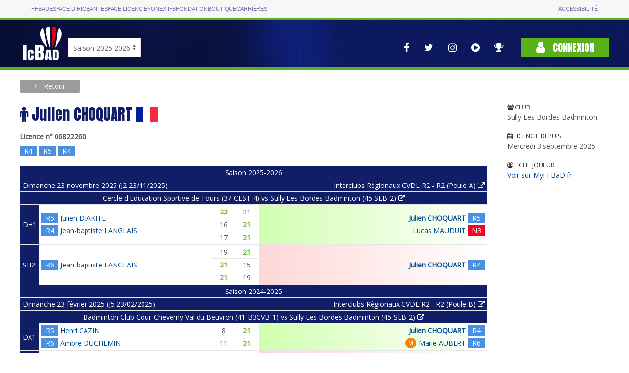

--- FILE ---
content_type: text/html; charset=UTF-8
request_url: https://icbad.ffbad.org/joueur/06822260
body_size: 24903
content:
<!DOCTYPE html>
<html lang="fr" prefix="og: https://ogp.me/ns#">

<head>
    <meta charset="utf-8">
    <title>
    ICBaD
    </title>
    <meta name="csrf-token" content="b69TJB6ObMRg2R6JjBO45cGlOLdBxDvKXl7HVU6Q">
    <meta name="viewport" content="width=device-width, initial-scale=1">
        <meta name="robots" content="noindex" />
        <meta property="og:url"                content="https://icbad.ffbad.org" />
    <meta property="og:type"               content="website" />
    <meta property="og:title"              content="Badminton : Les championnats InterClubs" />
    <meta property="og:description"        content="L'ensemble des interclubs nationaux, régionaux, départementaux." />
    <meta property="og:image"              content="https://icbad.ffbad.org/img/logo-ic-alt.png" />
    <link href="https://fonts.googleapis.com/css?family=Anton|Open+Sans&display=swap" rel="stylesheet">
    <link href="https://icbad.ffbad.org/vendor/uikit/uikit.min.css" rel="stylesheet" />
    <link href="https://icbad.ffbad.org/vendor/jquery-ui/jquery-ui.min.css" rel="stylesheet" />
    <link href="https://icbad.ffbad.org/vendor/mmenu/mmenu.css" rel="stylesheet" />
    <link href="https://icbad.ffbad.org/vendor/font-awesome-4.7.0/css/font-awesome.min.css" rel="stylesheet" />
    <link href="https://icbad.ffbad.org/css/style.css?v=20251211" rel="stylesheet">
    <link href="https://icbad.ffbad.org/css/main.css?v=20251211" rel="stylesheet">
    <link href="https://icbad.ffbad.org/css/ic.css?v=20251211" rel="stylesheet">

    <script src="https://icbad.ffbad.org/vendor/jquery/jquery-3.2.1.min.js"></script>
    <script src="https://icbad.ffbad.org/vendor/jquery-ui/jquery-ui.min.js"></script>
    <script src="https://icbad.ffbad.org/vendor/jquery-ui/datepicker-fr.js"></script>
    <script src="https://icbad.ffbad.org/vendor/uikit/uikit.min.js"></script>
    <script src="https://icbad.ffbad.org/vendor/uikit/uikit-icons.min.js"></script>
    <script src="https://icbad.ffbad.org/vendor/handlebars/handlebars.min.js"></script>
    <script src="https://icbad.ffbad.org/vendor/mmenu/mmenu.js"></script>
    <script src="https://icbad.ffbad.org/vendor/modernizr/modernizr.js"></script>
    <script src="https://icbad.ffbad.org/vendor/chartjs/chart-2.8.0.js"></script>
    <script src="https://icbad.ffbad.org/js/ic.js?v=20251211"></script>


    <link rel="icon" type="image/png" sizes="192x192" href="https://icbad.ffbad.org/img/icons/icon-192x192.png">
    <link rel="icon" type="image/png" sizes="96x96" href="https://icbad.ffbad.org/img/icons/favicon-96x96.png">
    <link rel="icon" type="image/png" sizes="32x32" href="https://icbad.ffbad.org/img/icons/favicon-32x32.png">
    <link rel="icon" type="image/png" sizes="16x16" href="https://icbad.ffbad.org/img/icons/favicon-16x16.png">

    <script>
        window.setUserPrefUrl = 'https://icbad.ffbad.org';
    </script>
    <!-- Matomo -->
    <script>
    var _paq = window._paq = window._paq || [];
    /* tracker methods like "setCustomDimension" should be called before "trackPageView" */
    _paq.push(["setDocumentTitle", document.domain + "/" + document.title]);
    _paq.push(['trackPageView']);
    _paq.push(['enableLinkTracking']);
    (function() {
        var u="//analytics.ffbad.org/";
        _paq.push(['setTrackerUrl', u+'matomo.php']);
        _paq.push(['setSiteId', '12']);
        var d=document, g=d.createElement('script'), s=d.getElementsByTagName('script')[0];
        g.async=true; g.src=u+'matomo.js'; s.parentNode.insertBefore(g,s);
    })();
    </script>
    <noscript><p><img referrerpolicy="no-referrer-when-downgrade" src="//analytics.ffbad.org/matomo.php?idsite=12&amp;rec=1" style="border:0;" alt="" /></p></noscript>
    <!-- End Matomo Code -->
    <!-- Matomo Tag Manager -->
    <script>
    var _mtm = window._mtm = window._mtm || [];
    _mtm.push({'mtm.startTime': (new Date().getTime()), 'event': 'mtm.Start'});
    (function() {
        var d=document, g=d.createElement('script'), s=d.getElementsByTagName('script')[0];
        g.async=true; g.src='https://analytics.ffbad.org/js/container_YuTJL6Us.js'; s.parentNode.insertBefore(g,s);
    })();
    </script>
    <!-- End Matomo Tag Manager -->
</head>

<body>
            <div class="topbar">
            <div class="container grid">
                <ul>
                    <li class=" "><a href="https://www.ffbad.org/">FFBAD</a></li>
                    <li class=" "><a target="_blank" href="https://poona.ffbad.org/">Espace dirigeant</a></li>
                    <li class=" "><a target="_blank" href="https://www.myffbad.fr/">Espace licencié</a></li>
                    <li class=" "><a target="_blank" href="https://www.yonexifb.com/">Yonex IFB</a></li>
                    <li class=" "><a href="https://www.ffbad.org/fondation">Fondation</a></li>
                    <li class=" "><a target="_blank" href="https://ffbad.fanavenue.com/">Boutique</a></li>
                    <li class=" "><a href="https://www.ffbad.org/carrieres">Carrières</a></li>
                </ul>
                <ul>
                    <li class=""><a href="https://www.ffbad.org/acceo">Accessibilité</a></li>
                </ul>
            </div>
        </div>
                            <div class="header">
            <div class="uk-container uk-container-center">
                <div class="uk-flex uk-flex-bottom uk-grid-collapse" uk-grid>
                    <div class="logo">
                        <a href="https://icbad.ffbad.org">
                            <img src="https://icbad.ffbad.org/img/logo-ic.png" />
                        </a>
                    </div>
                    <div class="uk-visible@m" id='saison'>
                            <form action="https://icbad.ffbad.org" method="get">
                                <select class="uk-select" name="switchSaison" onchange="this.form.submit()">
                                                                            <option value="2023" >
                                            Saison 2023-2024                                        </option>
                                                                            <option value="2024" >
                                            Saison 2024-2025                                        </option>
                                                                            <option value="2025" selected>
                                            Saison 2025-2026                                        </option>
                                                                    </select>
                            </form>
                        </p>
                    </div>
                    <div class="uk-hidden@m">
                        <a href="https://icbad.ffbad.org">2025/2026</a></p>
                    </div>
                    <div class="uk-flex-1"> 
                        <div class="uk-flex uk-flex-right uk-flex-middle">
                            <nav class="reseaux uk-visible@l" uk-navbar>
                                <div class="uk-navbar-right">
                                    <ul class="uk-navbar-nav">
    <li>
        <a href="https://www.facebook.com/FederationFrancaiseBadminton" target="_blank" uk-tooltip="Voir la page Facebook">
            <i class="fa fa-facebook" aria-hidden="true"></i>
        </a>
    </li>
    <li>
        <a href="https://twitter.com/ffbad" target="_blank" uk-tooltip="Voir la page Twitter">
            <i class="fa fa-twitter" aria-hidden="true"></i>
        </a>
    </li>
    <li>
        <a href="https://www.instagram.com/ffbad/?hl=fr" target="_blank" uk-tooltip="Voir la page Instagram">
            <i class="fa fa-instagram" aria-hidden="true"></i>
        </a>
    </li>
    <li>
        <a href="https://www.dailymotion.com/FFBAdminton" target="_blank" uk-tooltip="Accès aux vidéos">
            <i class="fa fa-play-circle" aria-hidden="true"></i>
        </a>
    </li>
    <li>
        <a href="https://badplus-live.ffbad.org" target="_blank" uk-tooltip="Accéder à BadPlus Live">
            <i class="fa fa-trophy"></i>
        </a>
    </li>
</ul>
                                </div>
                            </nav>
                            <div class="connexion">
                                                                    <a class="uk-button uk-button-primary" href="https://icbad.ffbad.org/login">
                                        <i class="fa fa-user" aria-hidden="true"></i> Connexion
                                    </a>
                                                            </div>
                        </div>
                    </div>
                </div>
            </div>
            <div class="uk-hidden@l mobile-icons">
                <div class="uk-flex uk-flex-center">
                    <ul class="uk-navbar-nav">
    <li>
        <a href="https://www.facebook.com/FederationFrancaiseBadminton" target="_blank" uk-tooltip="Voir la page Facebook">
            <i class="fa fa-facebook" aria-hidden="true"></i>
        </a>
    </li>
    <li>
        <a href="https://twitter.com/ffbad" target="_blank" uk-tooltip="Voir la page Twitter">
            <i class="fa fa-twitter" aria-hidden="true"></i>
        </a>
    </li>
    <li>
        <a href="https://www.instagram.com/ffbad/?hl=fr" target="_blank" uk-tooltip="Voir la page Instagram">
            <i class="fa fa-instagram" aria-hidden="true"></i>
        </a>
    </li>
    <li>
        <a href="https://www.dailymotion.com/FFBAdminton" target="_blank" uk-tooltip="Accès aux vidéos">
            <i class="fa fa-play-circle" aria-hidden="true"></i>
        </a>
    </li>
    <li>
        <a href="https://badplus-live.ffbad.org" target="_blank" uk-tooltip="Accéder à BadPlus Live">
            <i class="fa fa-trophy"></i>
        </a>
    </li>
</ul>
                </div>
            </div>
        </div>
    
    <div class="uk-container uk-container-center ic-body">
        
        
    <a class="uk-button breadcrumb-alt force-visible-ib backlink" href="https://icbad.ffbad.org">
        Retour
    </a>

    <div uk-grid class="uk-margin-top uk-margin-large-bottom">
        <div class="uk-width-2-3@s uk-width-3-4@m uk-width-4-5@l">
            <h1 >
                <i class="fa fa-male"></i>
                Julien CHOQUART                <img src="https://icbad.ffbad.org/img/flags/90/FRA.png" alt="" style="width:45px" />
            </h1>
            <div class="joueur-licence">Licence n° 06822260</div>

            <div class="joueur-classements">
                                <div class="ic-match-clsmt clsmt-R4" data-cote="1987" style="cursor:help" uk-tooltip="CPPH / 1987 pts">
    R4</div>

                                <div class="ic-match-clsmt clsmt-R5" data-cote="1965" style="cursor:help" uk-tooltip="CPPH / 1965 pts">
    R5</div>

                                <div class="ic-match-clsmt clsmt-R4" data-cote="2252" style="cursor:help" uk-tooltip="CPPH / 2252 pts">
    R4</div>

                            </div>

            
                                <table class="uk-visible@s matchs-joueur uk-table uk-table-divider uk-table-small uk-table-border-lighter">
                                                                                                <tr>
                            <th class="uk-text-center" colspan="4">
                                Saison 2025-2026                            </th>
                        </tr>
                                                                                                    <tr>
                            <th class="uk-text-left" colspan="2">
                                Dimanche 23 novembre 2025 (J2 23/11/2025)                            </th>
                            <th class="uk-text-right" colspan="2">
                                <a href="https://icbad.ffbad.org/competition/2500080/tableau/14096" class="uk-link-reset">
                                    Interclubs Régionaux CVDL R2 - R2 (Poule A) <i class="fa fa-external-link"></i>                                </a>
                            </th>
                        </tr>
                                                <tr>
                            <th class="uk-text-center" colspan="4">
                                <a href="https://icbad.ffbad.org/rencontre/693792" class="uk-link-reset">
                                Cercle d'Education Sportive de Tours (37-CEST-4)  vs Sully Les Bordes Badminton (45-SLB-2)                                 <i class="fa fa-external-link"></i></a>
                            </th>
                        </tr>
                                                                                <tr>
                                <th class="uk-table-shrink">
                                    DH1                                </th>
                                <td >
                                    <table class="uk-table uk-table-mini">
                                                                                    <tr>
                                                <td class="uk-table-shrink">
                                                                                                        <div class="ic-match-clsmt clsmt-R5" data-cote="1931" style="cursor:help" uk-tooltip="CPPH / 1931 pts">
    R5</div>
                                                </td>
                                                <td class="uk-flex uk-flex-left" >
                                                    <span class="joueur-nom">
    <a href="https://icbad.ffbad.org/joueur/00282055">
        Julien DIAKITE    </a>
</span>

<span class="joueur-attrs">
    </span>                                                </td>
                                            </tr>
                                                                                    <tr>
                                                <td class="uk-table-shrink">
                                                                                                        <div class="ic-match-clsmt clsmt-R4" data-cote="1991" style="cursor:help" uk-tooltip="CPPH / 1991 pts">
    R4</div>
                                                </td>
                                                <td class="uk-flex uk-flex-left" >
                                                    <span class="joueur-nom">
    <a href="https://icbad.ffbad.org/joueur/06579255">
        Jean-baptiste LANGLAIS    </a>
</span>

<span class="joueur-attrs">
    </span>                                                </td>
                                            </tr>
                                                                            </table>
                                </td>
                                <td>
                                    <table class="uk-table uk-table-divider table-score">
                                                                                                                                    <tr>
                                                    <td class="ic-win-bold">23</td>
                                                    <td >21</td>
                                                </tr>
                                                                                                                                                                                <tr>
                                                    <td >16</td>
                                                    <td class="ic-win-bold">21</td>
                                                </tr>
                                                                                                                                                                                <tr>
                                                    <td >17</td>
                                                    <td class="ic-win-bold">21</td>
                                                </tr>
                                                                                                                                                                                                                                                                                                </table>
                                </td>
                                <td class="winner-right-gradient">
                                    <table class="uk-table uk-table-mini">
                                                                                    <tr>
                                                <td class="uk-flex uk-flex-left uk-flex-row-reverse" style="font-weight:bold">
                                                    <span class="joueur-nom">
    <a href="https://icbad.ffbad.org/joueur/06822260">
        Julien CHOQUART    </a>
</span>

<span class="joueur-attrs">
    </span>                                                </td>
                                                <td class="uk-table-shrink">
                                                                                                        <div class="ic-match-clsmt clsmt-R5" data-cote="1951" style="cursor:help" uk-tooltip="CPPH / 1951 pts">
    R5</div>
                                                </td>
                                            </tr>
                                                                                    <tr>
                                                <td class="uk-flex uk-flex-left uk-flex-row-reverse" >
                                                    <span class="joueur-nom">
    <a href="https://icbad.ffbad.org/joueur/07169319">
        Lucas MAUDUIT    </a>
</span>

<span class="joueur-attrs">
    </span>                                                </td>
                                                <td class="uk-table-shrink">
                                                                                                        <div class="ic-match-clsmt clsmt-N3" data-cote="2276" style="cursor:help" uk-tooltip="CPPH / 2276 pts">
    N3</div>
                                                </td>
                                            </tr>
                                                                            </table>
                                </td>
                            </tr>
                                                                                <tr>
                                <th class="uk-table-shrink">
                                    SH2                                </th>
                                <td >
                                    <table class="uk-table uk-table-mini">
                                                                                    <tr>
                                                <td class="uk-table-shrink">
                                                                                                        <div class="ic-match-clsmt clsmt-R6" data-cote="1770" style="cursor:help" uk-tooltip="CPPH / 1770 pts">
    R6</div>
                                                </td>
                                                <td class="uk-flex uk-flex-left" >
                                                    <span class="joueur-nom">
    <a href="https://icbad.ffbad.org/joueur/06579255">
        Jean-baptiste LANGLAIS    </a>
</span>

<span class="joueur-attrs">
    </span>                                                </td>
                                            </tr>
                                                                            </table>
                                </td>
                                <td>
                                    <table class="uk-table uk-table-divider table-score">
                                                                                                                                    <tr>
                                                    <td >19</td>
                                                    <td class="ic-win-bold">21</td>
                                                </tr>
                                                                                                                                                                                <tr>
                                                    <td class="ic-win-bold">21</td>
                                                    <td >15</td>
                                                </tr>
                                                                                                                                                                                <tr>
                                                    <td class="ic-win-bold">21</td>
                                                    <td >19</td>
                                                </tr>
                                                                                                                                                                                                                                                                                                </table>
                                </td>
                                <td class="looser-right-gradient">
                                    <table class="uk-table uk-table-mini">
                                                                                    <tr>
                                                <td class="uk-flex uk-flex-left uk-flex-row-reverse" style="font-weight:bold">
                                                    <span class="joueur-nom">
    <a href="https://icbad.ffbad.org/joueur/06822260">
        Julien CHOQUART    </a>
</span>

<span class="joueur-attrs">
    </span>                                                </td>
                                                <td class="uk-table-shrink">
                                                                                                        <div class="ic-match-clsmt clsmt-R4" data-cote="2005" style="cursor:help" uk-tooltip="CPPH / 2005 pts">
    R4</div>
                                                </td>
                                            </tr>
                                                                            </table>
                                </td>
                            </tr>
                                                                                                                        <tr>
                            <th class="uk-text-center" colspan="4">
                                Saison 2024-2025                            </th>
                        </tr>
                                                                                                    <tr>
                            <th class="uk-text-left" colspan="2">
                                Dimanche 23 février 2025 (J5 23/02/2025)                            </th>
                            <th class="uk-text-right" colspan="2">
                                <a href="https://icbad.ffbad.org/competition/2400113/tableau/9832" class="uk-link-reset">
                                    Interclubs Régionaux CVDL R2 - R2 (Poule B) <i class="fa fa-external-link"></i>                                </a>
                            </th>
                        </tr>
                                                <tr>
                            <th class="uk-text-center" colspan="4">
                                <a href="https://icbad.ffbad.org/rencontre/474414" class="uk-link-reset">
                                Badminton Club Cour-Cheverny Val du Beuvron (41-B3CVB-1)  vs Sully Les Bordes Badminton (45-SLB-2)                                 <i class="fa fa-external-link"></i></a>
                            </th>
                        </tr>
                                                                                <tr>
                                <th class="uk-table-shrink">
                                    DX1                                </th>
                                <td >
                                    <table class="uk-table uk-table-mini">
                                                                                    <tr>
                                                <td class="uk-table-shrink">
                                                                                                        <div class="ic-match-clsmt clsmt-R5" data-cote="260.96" style="cursor:help" uk-tooltip="CPPH / 260.96 pts">
    R5</div>
                                                </td>
                                                <td class="uk-flex uk-flex-left" >
                                                    <span class="joueur-nom">
    <a href="https://icbad.ffbad.org/joueur/06759945">
        Henri CAZIN    </a>
</span>

<span class="joueur-attrs">
    </span>                                                </td>
                                            </tr>
                                                                                    <tr>
                                                <td class="uk-table-shrink">
                                                                                                        <div class="ic-match-clsmt clsmt-R6" data-cote="80.94" style="cursor:help" uk-tooltip="CPPH / 80.94 pts">
    R6</div>
                                                </td>
                                                <td class="uk-flex uk-flex-left" >
                                                    <span class="joueur-nom">
    <a href="https://icbad.ffbad.org/joueur/07148666">
        Ambre DUCHEMIN    </a>
</span>

<span class="joueur-attrs">
    </span>                                                </td>
                                            </tr>
                                                                            </table>
                                </td>
                                <td>
                                    <table class="uk-table uk-table-divider table-score">
                                                                                                                                    <tr>
                                                    <td >8</td>
                                                    <td class="ic-win-bold">21</td>
                                                </tr>
                                                                                                                                                                                <tr>
                                                    <td >11</td>
                                                    <td class="ic-win-bold">21</td>
                                                </tr>
                                                                                                                                                                                                                                                                                                                                                                                    </table>
                                </td>
                                <td class="winner-right-gradient">
                                    <table class="uk-table uk-table-mini">
                                                                                    <tr>
                                                <td class="uk-flex uk-flex-left uk-flex-row-reverse" style="font-weight:bold">
                                                    <span class="joueur-nom">
    <a href="https://icbad.ffbad.org/joueur/06822260">
        Julien CHOQUART    </a>
</span>

<span class="joueur-attrs">
    </span>                                                </td>
                                                <td class="uk-table-shrink">
                                                                                                        <div class="ic-match-clsmt clsmt-R4" data-cote="666.55" style="cursor:help" uk-tooltip="CPPH / 666.55 pts">
    R4</div>
                                                </td>
                                            </tr>
                                                                                    <tr>
                                                <td class="uk-flex uk-flex-left uk-flex-row-reverse" >
                                                    <span class="joueur-nom">
    <a href="https://icbad.ffbad.org/joueur/06760000">
        Marie AUBERT    </a>
</span>

<span class="joueur-attrs">
            <abbr class="uk-badge orange" uk-tooltip="Muté">M</abbr>
    </span>                                                </td>
                                                <td class="uk-table-shrink">
                                                                                                        <div class="ic-match-clsmt clsmt-R6" data-cote="212.94" style="cursor:help" uk-tooltip="CPPH / 212.94 pts">
    R6</div>
                                                </td>
                                            </tr>
                                                                            </table>
                                </td>
                            </tr>
                                                                                <tr>
                                <th class="uk-table-shrink">
                                    SH1                                </th>
                                <td >
                                    <table class="uk-table uk-table-mini">
                                                                                    <tr>
                                                <td class="uk-table-shrink">
                                                                                                        <div class="ic-match-clsmt clsmt-N3" data-cote="765.02" style="cursor:help" uk-tooltip="CPPH / 765.02 pts">
    N3</div>
                                                </td>
                                                <td class="uk-flex uk-flex-left" >
                                                    <span class="joueur-nom">
    <a href="https://icbad.ffbad.org/joueur/06759945">
        Henri CAZIN    </a>
</span>

<span class="joueur-attrs">
    </span>                                                </td>
                                            </tr>
                                                                            </table>
                                </td>
                                <td>
                                    <table class="uk-table uk-table-divider table-score">
                                                                                                                                    <tr>
                                                    <td class="ic-win-bold">21</td>
                                                    <td >13</td>
                                                </tr>
                                                                                                                                                                                <tr>
                                                    <td class="ic-win-bold">21</td>
                                                    <td >12</td>
                                                </tr>
                                                                                                                                                                                                                                                                                                                                                                                    </table>
                                </td>
                                <td class="looser-right-gradient">
                                    <table class="uk-table uk-table-mini">
                                                                                    <tr>
                                                <td class="uk-flex uk-flex-left uk-flex-row-reverse" style="font-weight:bold">
                                                    <span class="joueur-nom">
    <a href="https://icbad.ffbad.org/joueur/06822260">
        Julien CHOQUART    </a>
</span>

<span class="joueur-attrs">
    </span>                                                </td>
                                                <td class="uk-table-shrink">
                                                                                                        <div class="ic-match-clsmt clsmt-R5" data-cote="161.57" style="cursor:help" uk-tooltip="CPPH / 161.57 pts">
    R5</div>
                                                </td>
                                            </tr>
                                                                            </table>
                                </td>
                            </tr>
                                                                                                                    <tr>
                            <th class="uk-text-center" colspan="4">
                                <a href="https://icbad.ffbad.org/rencontre/474413" class="uk-link-reset">
                                Cercle d'Education Sportive de Tours (37-CEST-3)  vs Sully Les Bordes Badminton (45-SLB-2)                                 <i class="fa fa-external-link"></i></a>
                            </th>
                        </tr>
                                                                                <tr>
                                <th class="uk-table-shrink">
                                    DX1                                </th>
                                <td >
                                    <table class="uk-table uk-table-mini">
                                                                                    <tr>
                                                <td class="uk-table-shrink">
                                                                                                        <div class="ic-match-clsmt clsmt-R4" data-cote="860.93" style="cursor:help" uk-tooltip="CPPH / 860.93 pts">
    R4</div>
                                                </td>
                                                <td class="uk-flex uk-flex-left" >
                                                    <span class="joueur-nom">
    <a href="https://icbad.ffbad.org/joueur/00572207">
        Rémi PROUVOST    </a>
</span>

<span class="joueur-attrs">
            <abbr class="uk-badge orange" uk-tooltip="Muté">M</abbr>
    </span>                                                </td>
                                            </tr>
                                                                                    <tr>
                                                <td class="uk-table-shrink">
                                                                                                        <div class="ic-match-clsmt clsmt-N3" data-cote="1152.14" style="cursor:help" uk-tooltip="CPPH / 1152.14 pts">
    N3</div>
                                                </td>
                                                <td class="uk-flex uk-flex-left" >
                                                    <span class="joueur-nom">
    <a href="https://icbad.ffbad.org/joueur/00263528">
        Emeline JAUDOIN    </a>
</span>

<span class="joueur-attrs">
            <abbr class="uk-badge orange" uk-tooltip="Muté">M</abbr>
    </span>                                                </td>
                                            </tr>
                                                                            </table>
                                </td>
                                <td>
                                    <table class="uk-table uk-table-divider table-score">
                                                                                                                                    <tr>
                                                    <td class="ic-win-bold">21</td>
                                                    <td >7</td>
                                                </tr>
                                                                                                                                                                                <tr>
                                                    <td class="ic-win-bold">21</td>
                                                    <td >10</td>
                                                </tr>
                                                                                                                                                                                                                                                                                                                                                                                    </table>
                                </td>
                                <td class="looser-right-gradient">
                                    <table class="uk-table uk-table-mini">
                                                                                    <tr>
                                                <td class="uk-flex uk-flex-left uk-flex-row-reverse" style="font-weight:bold">
                                                    <span class="joueur-nom">
    <a href="https://icbad.ffbad.org/joueur/06822260">
        Julien CHOQUART    </a>
</span>

<span class="joueur-attrs">
    </span>                                                </td>
                                                <td class="uk-table-shrink">
                                                                                                        <div class="ic-match-clsmt clsmt-R4" data-cote="666.55" style="cursor:help" uk-tooltip="CPPH / 666.55 pts">
    R4</div>
                                                </td>
                                            </tr>
                                                                                    <tr>
                                                <td class="uk-flex uk-flex-left uk-flex-row-reverse" >
                                                    <span class="joueur-nom">
    <a href="https://icbad.ffbad.org/joueur/06760000">
        Marie AUBERT    </a>
</span>

<span class="joueur-attrs">
            <abbr class="uk-badge orange" uk-tooltip="Muté">M</abbr>
    </span>                                                </td>
                                                <td class="uk-table-shrink">
                                                                                                        <div class="ic-match-clsmt clsmt-R6" data-cote="212.94" style="cursor:help" uk-tooltip="CPPH / 212.94 pts">
    R6</div>
                                                </td>
                                            </tr>
                                                                            </table>
                                </td>
                            </tr>
                                                                                <tr>
                                <th class="uk-table-shrink">
                                    SH1                                </th>
                                <td >
                                    <table class="uk-table uk-table-mini">
                                                                                    <tr>
                                                <td class="uk-table-shrink">
                                                                                                        <div class="ic-match-clsmt clsmt-N3" data-cote="830.76" style="cursor:help" uk-tooltip="CPPH / 830.76 pts">
    N3</div>
                                                </td>
                                                <td class="uk-flex uk-flex-left" >
                                                    <span class="joueur-nom">
    <a href="https://icbad.ffbad.org/joueur/06766640">
        Alexis TISSERANT    </a>
</span>

<span class="joueur-attrs">
    </span>                                                </td>
                                            </tr>
                                                                            </table>
                                </td>
                                <td>
                                    <table class="uk-table uk-table-divider table-score">
                                                                                                                                    <tr>
                                                    <td class="ic-win-bold">21</td>
                                                    <td >19</td>
                                                </tr>
                                                                                                                                                                                <tr>
                                                    <td class="ic-win-bold">21</td>
                                                    <td >5</td>
                                                </tr>
                                                                                                                                                                                                                                                                                                                                                                                    </table>
                                </td>
                                <td class="looser-right-gradient">
                                    <table class="uk-table uk-table-mini">
                                                                                    <tr>
                                                <td class="uk-flex uk-flex-left uk-flex-row-reverse" style="font-weight:bold">
                                                    <span class="joueur-nom">
    <a href="https://icbad.ffbad.org/joueur/06822260">
        Julien CHOQUART    </a>
</span>

<span class="joueur-attrs">
    </span>                                                </td>
                                                <td class="uk-table-shrink">
                                                                                                        <div class="ic-match-clsmt clsmt-R5" data-cote="161.57" style="cursor:help" uk-tooltip="CPPH / 161.57 pts">
    R5</div>
                                                </td>
                                            </tr>
                                                                            </table>
                                </td>
                            </tr>
                                                                                                                                                <tr>
                            <th class="uk-text-left" colspan="2">
                                Dimanche 26 janvier 2025 (J4 26/01/2025)                            </th>
                            <th class="uk-text-right" colspan="2">
                                <a href="https://icbad.ffbad.org/competition/2400113/tableau/9832" class="uk-link-reset">
                                    Interclubs Régionaux CVDL R2 - R2 (Poule B) <i class="fa fa-external-link"></i>                                </a>
                            </th>
                        </tr>
                                                <tr>
                            <th class="uk-text-center" colspan="4">
                                <a href="https://icbad.ffbad.org/rencontre/474410" class="uk-link-reset">
                                Sully Les Bordes Badminton (45-SLB-2)  vs Badminton Jocondien (37-BJ-1)                                 <i class="fa fa-external-link"></i></a>
                            </th>
                        </tr>
                                                                                <tr>
                                <th class="uk-table-shrink">
                                    SH2                                </th>
                                <td class="winner-left-gradient">
                                    <table class="uk-table uk-table-mini">
                                                                                    <tr>
                                                <td class="uk-table-shrink">
                                                                                                        <div class="ic-match-clsmt clsmt-R5" data-cote="154.66" style="cursor:help" uk-tooltip="CPPH / 154.66 pts">
    R5</div>
                                                </td>
                                                <td class="uk-flex uk-flex-left" style="font-weight:bold">
                                                    <span class="joueur-nom">
    <a href="https://icbad.ffbad.org/joueur/06822260">
        Julien CHOQUART    </a>
</span>

<span class="joueur-attrs">
    </span>                                                </td>
                                            </tr>
                                                                            </table>
                                </td>
                                <td>
                                    <table class="uk-table uk-table-divider table-score">
                                                                                                                                    <tr>
                                                    <td class="ic-win-bold">21</td>
                                                    <td >15</td>
                                                </tr>
                                                                                                                                                                                <tr>
                                                    <td class="ic-win-bold">21</td>
                                                    <td >6</td>
                                                </tr>
                                                                                                                                                                                                                                                                                                                                                                                    </table>
                                </td>
                                <td >
                                    <table class="uk-table uk-table-mini">
                                                                                    <tr>
                                                <td class="uk-flex uk-flex-left uk-flex-row-reverse" >
                                                    <span class="joueur-nom">
    <a href="https://icbad.ffbad.org/joueur/06459846">
        Antoine JONNEAUX    </a>
</span>

<span class="joueur-attrs">
    </span>                                                </td>
                                                <td class="uk-table-shrink">
                                                                                                        <div class="ic-match-clsmt clsmt-R5" data-cote="195.38" style="cursor:help" uk-tooltip="CPPH / 195.38 pts">
    R5</div>
                                                </td>
                                            </tr>
                                                                            </table>
                                </td>
                            </tr>
                                                                                <tr>
                                <th class="uk-table-shrink">
                                    DX2                                </th>
                                <td class="looser-left-gradient">
                                    <table class="uk-table uk-table-mini">
                                                                                    <tr>
                                                <td class="uk-table-shrink">
                                                                                                        <div class="ic-match-clsmt clsmt-R4" data-cote="666.55" style="cursor:help" uk-tooltip="CPPH / 666.55 pts">
    R4</div>
                                                </td>
                                                <td class="uk-flex uk-flex-left" style="font-weight:bold">
                                                    <span class="joueur-nom">
    <a href="https://icbad.ffbad.org/joueur/06822260">
        Julien CHOQUART    </a>
</span>

<span class="joueur-attrs">
    </span>                                                </td>
                                            </tr>
                                                                                    <tr>
                                                <td class="uk-table-shrink">
                                                                                                        <div class="ic-match-clsmt clsmt-R6" data-cote="216.18" style="cursor:help" uk-tooltip="CPPH / 216.18 pts">
    R6</div>
                                                </td>
                                                <td class="uk-flex uk-flex-left" >
                                                    <span class="joueur-nom">
    <a href="https://icbad.ffbad.org/joueur/06760000">
        Marie AUBERT    </a>
</span>

<span class="joueur-attrs">
            <abbr class="uk-badge orange" uk-tooltip="Muté">M</abbr>
    </span>                                                </td>
                                            </tr>
                                                                            </table>
                                </td>
                                <td>
                                    <table class="uk-table uk-table-divider table-score">
                                                                                                                                    <tr>
                                                    <td >16</td>
                                                    <td class="ic-win-bold">21</td>
                                                </tr>
                                                                                                                                                                                <tr>
                                                    <td class="ic-win-bold">21</td>
                                                    <td >18</td>
                                                </tr>
                                                                                                                                                                                <tr>
                                                    <td >15</td>
                                                    <td class="ic-win-bold">21</td>
                                                </tr>
                                                                                                                                                                                                                                                                                                </table>
                                </td>
                                <td >
                                    <table class="uk-table uk-table-mini">
                                                                                    <tr>
                                                <td class="uk-flex uk-flex-left uk-flex-row-reverse" >
                                                    <span class="joueur-nom">
    <a href="https://icbad.ffbad.org/joueur/06747566">
        Hugo RIVALET    </a>
</span>

<span class="joueur-attrs">
            <abbr class="uk-badge orange" uk-tooltip="Muté">M</abbr>
    </span>                                                </td>
                                                <td class="uk-table-shrink">
                                                                                                        <div class="ic-match-clsmt clsmt-R5" data-cote="308.22" style="cursor:help" uk-tooltip="CPPH / 308.22 pts">
    R5</div>
                                                </td>
                                            </tr>
                                                                                    <tr>
                                                <td class="uk-flex uk-flex-left uk-flex-row-reverse" >
                                                    <span class="joueur-nom">
    <a href="https://icbad.ffbad.org/joueur/06885659">
        Elaia SIMONET    </a>
</span>

<span class="joueur-attrs">
    </span>                                                </td>
                                                <td class="uk-table-shrink">
                                                                                                        <div class="ic-match-clsmt clsmt-R4" data-cote="537.79" style="cursor:help" uk-tooltip="CPPH / 537.79 pts">
    R4</div>
                                                </td>
                                            </tr>
                                                                            </table>
                                </td>
                            </tr>
                                                                                                                    <tr>
                            <th class="uk-text-center" colspan="4">
                                <a href="https://icbad.ffbad.org/rencontre/474407" class="uk-link-reset">
                                Sully Les Bordes Badminton (45-SLB-2)  vs Badminton Club De Bourges (18-BACB-3)                                 <i class="fa fa-external-link"></i></a>
                            </th>
                        </tr>
                                                                                <tr>
                                <th class="uk-table-shrink">
                                    SH2                                </th>
                                <td class="winner-left-gradient">
                                    <table class="uk-table uk-table-mini">
                                                                                    <tr>
                                                <td class="uk-table-shrink">
                                                                                                        <div class="ic-match-clsmt clsmt-R5" data-cote="154.66" style="cursor:help" uk-tooltip="CPPH / 154.66 pts">
    R5</div>
                                                </td>
                                                <td class="uk-flex uk-flex-left" style="font-weight:bold">
                                                    <span class="joueur-nom">
    <a href="https://icbad.ffbad.org/joueur/06822260">
        Julien CHOQUART    </a>
</span>

<span class="joueur-attrs">
    </span>                                                </td>
                                            </tr>
                                                                            </table>
                                </td>
                                <td>
                                    <table class="uk-table uk-table-divider table-score">
                                                                                                                                    <tr>
                                                    <td class="ic-win-bold">21</td>
                                                    <td >15</td>
                                                </tr>
                                                                                                                                                                                <tr>
                                                    <td class="ic-win-bold">21</td>
                                                    <td >15</td>
                                                </tr>
                                                                                                                                                                                                                                                                                                                                                                                    </table>
                                </td>
                                <td >
                                    <table class="uk-table uk-table-mini">
                                                                                    <tr>
                                                <td class="uk-flex uk-flex-left uk-flex-row-reverse" >
                                                    <span class="joueur-nom">
    <a href="https://icbad.ffbad.org/joueur/00550402">
        Jean-philippe PERRIN    </a>
</span>

<span class="joueur-attrs">
    </span>                                                </td>
                                                <td class="uk-table-shrink">
                                                                                                        <div class="ic-match-clsmt clsmt-R5" data-cote="106.13" style="cursor:help" uk-tooltip="CPPH / 106.13 pts">
    R5</div>
                                                </td>
                                            </tr>
                                                                            </table>
                                </td>
                            </tr>
                                                                                <tr>
                                <th class="uk-table-shrink">
                                    DX2                                </th>
                                <td class="winner-left-gradient">
                                    <table class="uk-table uk-table-mini">
                                                                                    <tr>
                                                <td class="uk-table-shrink">
                                                                                                        <div class="ic-match-clsmt clsmt-R4" data-cote="666.55" style="cursor:help" uk-tooltip="CPPH / 666.55 pts">
    R4</div>
                                                </td>
                                                <td class="uk-flex uk-flex-left" style="font-weight:bold">
                                                    <span class="joueur-nom">
    <a href="https://icbad.ffbad.org/joueur/06822260">
        Julien CHOQUART    </a>
</span>

<span class="joueur-attrs">
    </span>                                                </td>
                                            </tr>
                                                                                    <tr>
                                                <td class="uk-table-shrink">
                                                                                                        <div class="ic-match-clsmt clsmt-R6" data-cote="216.18" style="cursor:help" uk-tooltip="CPPH / 216.18 pts">
    R6</div>
                                                </td>
                                                <td class="uk-flex uk-flex-left" >
                                                    <span class="joueur-nom">
    <a href="https://icbad.ffbad.org/joueur/06760000">
        Marie AUBERT    </a>
</span>

<span class="joueur-attrs">
            <abbr class="uk-badge orange" uk-tooltip="Muté">M</abbr>
    </span>                                                </td>
                                            </tr>
                                                                            </table>
                                </td>
                                <td>
                                    <table class="uk-table uk-table-divider table-score">
                                                                                                                                    <tr>
                                                    <td class="ic-win-bold">21</td>
                                                    <td >11</td>
                                                </tr>
                                                                                                                                                                                <tr>
                                                    <td class="ic-win-bold">21</td>
                                                    <td >7</td>
                                                </tr>
                                                                                                                                                                                                                                                                                                                                                                                    </table>
                                </td>
                                <td >
                                    <table class="uk-table uk-table-mini">
                                                                                    <tr>
                                                <td class="uk-flex uk-flex-left uk-flex-row-reverse" >
                                                    <span class="joueur-nom">
    <a href="https://icbad.ffbad.org/joueur/06781518">
        Quentin BUREAU    </a>
</span>

<span class="joueur-attrs">
            <abbr class="uk-badge orange" uk-tooltip="Muté">M</abbr>
    </span>                                                </td>
                                                <td class="uk-table-shrink">
                                                                                                        <div class="ic-match-clsmt clsmt-R4" data-cote="518.45" style="cursor:help" uk-tooltip="CPPH / 518.45 pts">
    R4</div>
                                                </td>
                                            </tr>
                                                                                    <tr>
                                                <td class="uk-flex uk-flex-left uk-flex-row-reverse" >
                                                    <span class="joueur-nom">
    <a href="https://icbad.ffbad.org/joueur/00351732">
        Laura GOMEZ    </a>
</span>

<span class="joueur-attrs">
    </span>                                                </td>
                                                <td class="uk-table-shrink">
                                                                                                        <div class="ic-match-clsmt clsmt-D7" data-cote="43.85" style="cursor:help" uk-tooltip="CPPH / 43.85 pts">
    D7</div>
                                                </td>
                                            </tr>
                                                                            </table>
                                </td>
                            </tr>
                                                                                                                                                <tr>
                            <th class="uk-text-left" colspan="2">
                                Dimanche 17 novembre 2024 (J3 17/11/2024)                            </th>
                            <th class="uk-text-right" colspan="2">
                                <a href="https://icbad.ffbad.org/competition/2400113/tableau/9832" class="uk-link-reset">
                                    Interclubs Régionaux CVDL R2 - R2 (Poule B) <i class="fa fa-external-link"></i>                                </a>
                            </th>
                        </tr>
                                                <tr>
                            <th class="uk-text-center" colspan="4">
                                <a href="https://icbad.ffbad.org/rencontre/474402" class="uk-link-reset">
                                As. A. et S. De Clery Saint Andre (45-AASC-1)  vs Sully Les Bordes Badminton (45-SLB-2)                                 <i class="fa fa-external-link"></i></a>
                            </th>
                        </tr>
                                                                                <tr>
                                <th class="uk-table-shrink">
                                    DX1                                </th>
                                <td >
                                    <table class="uk-table uk-table-mini">
                                                                                    <tr>
                                                <td class="uk-table-shrink">
                                                                                                        <div class="ic-match-clsmt clsmt-R4" data-cote="690.56" style="cursor:help" uk-tooltip="CPPH / 690.56 pts">
    R4</div>
                                                </td>
                                                <td class="uk-flex uk-flex-left" >
                                                    <span class="joueur-nom">
    <a href="https://icbad.ffbad.org/joueur/06566157">
        Jordan VIRARD    </a>
</span>

<span class="joueur-attrs">
    </span>                                                </td>
                                            </tr>
                                                                                    <tr>
                                                <td class="uk-table-shrink">
                                                                                                        <div class="ic-match-clsmt clsmt-R4" data-cote="576.39" style="cursor:help" uk-tooltip="CPPH / 576.39 pts">
    R4</div>
                                                </td>
                                                <td class="uk-flex uk-flex-left" >
                                                    <span class="joueur-nom">
    <a href="https://icbad.ffbad.org/joueur/06912757">
        Emma GERNAIS    </a>
</span>

<span class="joueur-attrs">
    </span>                                                </td>
                                            </tr>
                                                                            </table>
                                </td>
                                <td>
                                    <table class="uk-table uk-table-divider table-score">
                                                                                                                                    <tr>
                                                    <td >16</td>
                                                    <td class="ic-win-bold">21</td>
                                                </tr>
                                                                                                                                                                                <tr>
                                                    <td >14</td>
                                                    <td class="ic-win-bold">21</td>
                                                </tr>
                                                                                                                                                                                                                                                                                                                                                                                    </table>
                                </td>
                                <td class="winner-right-gradient">
                                    <table class="uk-table uk-table-mini">
                                                                                    <tr>
                                                <td class="uk-flex uk-flex-left uk-flex-row-reverse" style="font-weight:bold">
                                                    <span class="joueur-nom">
    <a href="https://icbad.ffbad.org/joueur/06822260">
        Julien CHOQUART    </a>
</span>

<span class="joueur-attrs">
    </span>                                                </td>
                                                <td class="uk-table-shrink">
                                                                                                        <div class="ic-match-clsmt clsmt-R4" data-cote="561.13" style="cursor:help" uk-tooltip="CPPH / 561.13 pts">
    R4</div>
                                                </td>
                                            </tr>
                                                                                    <tr>
                                                <td class="uk-flex uk-flex-left uk-flex-row-reverse" >
                                                    <span class="joueur-nom">
    <a href="https://icbad.ffbad.org/joueur/06664168">
        Cecilia VIALLE    </a>
</span>

<span class="joueur-attrs">
    </span>                                                </td>
                                                <td class="uk-table-shrink">
                                                                                                        <div class="ic-match-clsmt clsmt-N3" data-cote="1073.31" style="cursor:help" uk-tooltip="CPPH / 1073.31 pts">
    N3</div>
                                                </td>
                                            </tr>
                                                                            </table>
                                </td>
                            </tr>
                                                                                <tr>
                                <th class="uk-table-shrink">
                                    SH2                                </th>
                                <td >
                                    <table class="uk-table uk-table-mini">
                                                                                    <tr>
                                                <td class="uk-table-shrink">
                                                                                                        <div class="ic-match-clsmt clsmt-R5" data-cote="138.24" style="cursor:help" uk-tooltip="CPPH / 138.24 pts">
    R5</div>
                                                </td>
                                                <td class="uk-flex uk-flex-left" >
                                                    <span class="joueur-nom">
    <a href="https://icbad.ffbad.org/joueur/07169380">
        Titouan CHALUMEAU    </a>
</span>

<span class="joueur-attrs">
    </span>                                                </td>
                                            </tr>
                                                                            </table>
                                </td>
                                <td>
                                    <table class="uk-table uk-table-divider table-score">
                                                                                                                                    <tr>
                                                    <td >18</td>
                                                    <td class="ic-win-bold">21</td>
                                                </tr>
                                                                                                                                                                                <tr>
                                                    <td class="ic-win-bold">21</td>
                                                    <td >13</td>
                                                </tr>
                                                                                                                                                                                <tr>
                                                    <td >18</td>
                                                    <td class="ic-win-bold">21</td>
                                                </tr>
                                                                                                                                                                                                                                                                                                </table>
                                </td>
                                <td class="winner-right-gradient">
                                    <table class="uk-table uk-table-mini">
                                                                                    <tr>
                                                <td class="uk-flex uk-flex-left uk-flex-row-reverse" style="font-weight:bold">
                                                    <span class="joueur-nom">
    <a href="https://icbad.ffbad.org/joueur/06822260">
        Julien CHOQUART    </a>
</span>

<span class="joueur-attrs">
    </span>                                                </td>
                                                <td class="uk-table-shrink">
                                                                                                        <div class="ic-match-clsmt clsmt-R5" data-cote="136.86" style="cursor:help" uk-tooltip="CPPH / 136.86 pts">
    R5</div>
                                                </td>
                                            </tr>
                                                                            </table>
                                </td>
                            </tr>
                                                                                                                    <tr>
                            <th class="uk-text-center" colspan="4">
                                <a href="https://icbad.ffbad.org/rencontre/474401" class="uk-link-reset">
                                Sully Les Bordes Badminton (45-SLB-2)  vs Badminton Club Cour-Cheverny Val du Beuvron (41-B3CVB-1)                                 <i class="fa fa-external-link"></i></a>
                            </th>
                        </tr>
                                                                                <tr>
                                <th class="uk-table-shrink">
                                    DX1                                </th>
                                <td class="winner-left-gradient">
                                    <table class="uk-table uk-table-mini">
                                                                                    <tr>
                                                <td class="uk-table-shrink">
                                                                                                        <div class="ic-match-clsmt clsmt-R4" data-cote="561.13" style="cursor:help" uk-tooltip="CPPH / 561.13 pts">
    R4</div>
                                                </td>
                                                <td class="uk-flex uk-flex-left" style="font-weight:bold">
                                                    <span class="joueur-nom">
    <a href="https://icbad.ffbad.org/joueur/06822260">
        Julien CHOQUART    </a>
</span>

<span class="joueur-attrs">
    </span>                                                </td>
                                            </tr>
                                                                                    <tr>
                                                <td class="uk-table-shrink">
                                                                                                        <div class="ic-match-clsmt clsmt-N3" data-cote="1073.31" style="cursor:help" uk-tooltip="CPPH / 1073.31 pts">
    N3</div>
                                                </td>
                                                <td class="uk-flex uk-flex-left" >
                                                    <span class="joueur-nom">
    <a href="https://icbad.ffbad.org/joueur/06664168">
        Cecilia VIALLE    </a>
</span>

<span class="joueur-attrs">
    </span>                                                </td>
                                            </tr>
                                                                            </table>
                                </td>
                                <td>
                                    <table class="uk-table uk-table-divider table-score">
                                                                                                                                    <tr>
                                                    <td class="ic-win-bold">21</td>
                                                    <td >12</td>
                                                </tr>
                                                                                                                                                                                <tr>
                                                    <td class="ic-win-bold">21</td>
                                                    <td >14</td>
                                                </tr>
                                                                                                                                                                                                                                                                                                                                                                                    </table>
                                </td>
                                <td >
                                    <table class="uk-table uk-table-mini">
                                                                                    <tr>
                                                <td class="uk-flex uk-flex-left uk-flex-row-reverse" >
                                                    <span class="joueur-nom">
    <a href="https://icbad.ffbad.org/joueur/06759945">
        Henri CAZIN    </a>
</span>

<span class="joueur-attrs">
    </span>                                                </td>
                                                <td class="uk-table-shrink">
                                                                                                        <div class="ic-match-clsmt clsmt-R5" data-cote="238.57" style="cursor:help" uk-tooltip="CPPH / 238.57 pts">
    R5</div>
                                                </td>
                                            </tr>
                                                                                    <tr>
                                                <td class="uk-flex uk-flex-left uk-flex-row-reverse" >
                                                    <span class="joueur-nom">
    <a href="https://icbad.ffbad.org/joueur/07085013">
        Lénaig CROXO    </a>
</span>

<span class="joueur-attrs">
    </span>                                                </td>
                                                <td class="uk-table-shrink">
                                                                                                        <div class="ic-match-clsmt clsmt-D8" data-cote="17.23" style="cursor:help" uk-tooltip="CPPH / 17.23 pts">
    D8</div>
                                                </td>
                                            </tr>
                                                                            </table>
                                </td>
                            </tr>
                                                                                <tr>
                                <th class="uk-table-shrink">
                                    SH2                                </th>
                                <td class="winner-left-gradient">
                                    <table class="uk-table uk-table-mini">
                                                                                    <tr>
                                                <td class="uk-table-shrink">
                                                                                                        <div class="ic-match-clsmt clsmt-R5" data-cote="136.86" style="cursor:help" uk-tooltip="CPPH / 136.86 pts">
    R5</div>
                                                </td>
                                                <td class="uk-flex uk-flex-left" style="font-weight:bold">
                                                    <span class="joueur-nom">
    <a href="https://icbad.ffbad.org/joueur/06822260">
        Julien CHOQUART    </a>
</span>

<span class="joueur-attrs">
    </span>                                                </td>
                                            </tr>
                                                                            </table>
                                </td>
                                <td>
                                    <table class="uk-table uk-table-divider table-score">
                                                                                                                                    <tr>
                                                    <td class="ic-win-bold">21</td>
                                                    <td >16</td>
                                                </tr>
                                                                                                                                                                                <tr>
                                                    <td class="ic-win-bold">21</td>
                                                    <td >11</td>
                                                </tr>
                                                                                                                                                                                                                                                                                                                                                                                    </table>
                                </td>
                                <td >
                                    <table class="uk-table uk-table-mini">
                                                                                    <tr>
                                                <td class="uk-flex uk-flex-left uk-flex-row-reverse" >
                                                    <span class="joueur-nom">
    <a href="https://icbad.ffbad.org/joueur/06910168">
        Adrien GESCOFF    </a>
</span>

<span class="joueur-attrs">
    </span>                                                </td>
                                                <td class="uk-table-shrink">
                                                                                                        <div class="ic-match-clsmt clsmt-R5" data-cote="90.28" style="cursor:help" uk-tooltip="CPPH / 90.28 pts">
    R5</div>
                                                </td>
                                            </tr>
                                                                            </table>
                                </td>
                            </tr>
                                                                                                                                                <tr>
                            <th class="uk-text-left" colspan="2">
                                Dimanche 27 octobre 2024 (J2 27/10/2024)                            </th>
                            <th class="uk-text-right" colspan="2">
                                <a href="https://icbad.ffbad.org/competition/2400113/tableau/9832" class="uk-link-reset">
                                    Interclubs Régionaux CVDL R2 - R2 (Poule B) <i class="fa fa-external-link"></i>                                </a>
                            </th>
                        </tr>
                                                <tr>
                            <th class="uk-text-center" colspan="4">
                                <a href="https://icbad.ffbad.org/rencontre/474397" class="uk-link-reset">
                                Sully Les Bordes Badminton (45-SLB-2)  vs Cercle d'Education Sportive de Tours (37-CEST-3)                                 <i class="fa fa-external-link"></i></a>
                            </th>
                        </tr>
                                                                                <tr>
                                <th class="uk-table-shrink">
                                    DX1                                </th>
                                <td class="looser-left-gradient">
                                    <table class="uk-table uk-table-mini">
                                                                                    <tr>
                                                <td class="uk-table-shrink">
                                                                                                        <div class="ic-match-clsmt clsmt-R4" data-cote="561.13" style="cursor:help" uk-tooltip="CPPH / 561.13 pts">
    R4</div>
                                                </td>
                                                <td class="uk-flex uk-flex-left" style="font-weight:bold">
                                                    <span class="joueur-nom">
    <a href="https://icbad.ffbad.org/joueur/06822260">
        Julien CHOQUART    </a>
</span>

<span class="joueur-attrs">
    </span>                                                </td>
                                            </tr>
                                                                                    <tr>
                                                <td class="uk-table-shrink">
                                                                                                        <div class="ic-match-clsmt clsmt-R4" data-cote="623.47" style="cursor:help" uk-tooltip="CPPH / 623.47 pts">
    R4</div>
                                                </td>
                                                <td class="uk-flex uk-flex-left" >
                                                    <span class="joueur-nom">
    <a href="https://icbad.ffbad.org/joueur/06694357">
        Eve marie BESLUAU    </a>
</span>

<span class="joueur-attrs">
            <abbr class="uk-badge orange" uk-tooltip="Muté">M</abbr>
    </span>                                                </td>
                                            </tr>
                                                                            </table>
                                </td>
                                <td>
                                    <table class="uk-table uk-table-divider table-score">
                                                                                                                                    <tr>
                                                    <td >14</td>
                                                    <td class="ic-win-bold">21</td>
                                                </tr>
                                                                                                                                                                                <tr>
                                                    <td class="ic-win-bold">23</td>
                                                    <td >21</td>
                                                </tr>
                                                                                                                                                                                <tr>
                                                    <td >18</td>
                                                    <td class="ic-win-bold">21</td>
                                                </tr>
                                                                                                                                                                                                                                                                                                </table>
                                </td>
                                <td >
                                    <table class="uk-table uk-table-mini">
                                                                                    <tr>
                                                <td class="uk-flex uk-flex-left uk-flex-row-reverse" >
                                                    <span class="joueur-nom">
    <a href="https://icbad.ffbad.org/joueur/06630865">
        Antonin JUMENTIER    </a>
</span>

<span class="joueur-attrs">
    </span>                                                </td>
                                                <td class="uk-table-shrink">
                                                                                                        <div class="ic-match-clsmt clsmt-R5" data-cote="276.67" style="cursor:help" uk-tooltip="CPPH / 276.67 pts">
    R5</div>
                                                </td>
                                            </tr>
                                                                                    <tr>
                                                <td class="uk-flex uk-flex-left uk-flex-row-reverse" >
                                                    <span class="joueur-nom">
    <a href="https://icbad.ffbad.org/joueur/06957170">
        Marion RIGOT    </a>
</span>

<span class="joueur-attrs">
            <abbr class="uk-badge orange" uk-tooltip="Muté">M</abbr>
    </span>                                                </td>
                                                <td class="uk-table-shrink">
                                                                                                        <div class="ic-match-clsmt clsmt-R4" data-cote="689.13" style="cursor:help" uk-tooltip="CPPH / 689.13 pts">
    R4</div>
                                                </td>
                                            </tr>
                                                                            </table>
                                </td>
                            </tr>
                                                                                <tr>
                                <th class="uk-table-shrink">
                                    SH2                                </th>
                                <td class="looser-left-gradient">
                                    <table class="uk-table uk-table-mini">
                                                                                    <tr>
                                                <td class="uk-table-shrink">
                                                                                                        <div class="ic-match-clsmt clsmt-R5" data-cote="136.86" style="cursor:help" uk-tooltip="CPPH / 136.86 pts">
    R5</div>
                                                </td>
                                                <td class="uk-flex uk-flex-left" style="font-weight:bold">
                                                    <span class="joueur-nom">
    <a href="https://icbad.ffbad.org/joueur/06822260">
        Julien CHOQUART    </a>
</span>

<span class="joueur-attrs">
    </span>                                                </td>
                                            </tr>
                                                                            </table>
                                </td>
                                <td>
                                    <table class="uk-table uk-table-divider table-score">
                                                                                                                                    <tr>
                                                    <td >10</td>
                                                    <td class="ic-win-bold">21</td>
                                                </tr>
                                                                                                                                                                                <tr>
                                                    <td >14</td>
                                                    <td class="ic-win-bold">21</td>
                                                </tr>
                                                                                                                                                                                                                                                                                                                                                                                    </table>
                                </td>
                                <td >
                                    <table class="uk-table uk-table-mini">
                                                                                    <tr>
                                                <td class="uk-flex uk-flex-left uk-flex-row-reverse" >
                                                    <span class="joueur-nom">
    <a href="https://icbad.ffbad.org/joueur/06876642">
        Baptiste RIVIERE    </a>
</span>

<span class="joueur-attrs">
    </span>                                                </td>
                                                <td class="uk-table-shrink">
                                                                                                        <div class="ic-match-clsmt clsmt-R4" data-cote="305.23" style="cursor:help" uk-tooltip="CPPH / 305.23 pts">
    R4</div>
                                                </td>
                                            </tr>
                                                                            </table>
                                </td>
                            </tr>
                                                                                                                    <tr>
                            <th class="uk-text-center" colspan="4">
                                <a href="https://icbad.ffbad.org/rencontre/474394" class="uk-link-reset">
                                Badminton Jocondien (37-BJ-1)  vs Sully Les Bordes Badminton (45-SLB-2)                                 <i class="fa fa-external-link"></i></a>
                            </th>
                        </tr>
                                                                                <tr>
                                <th class="uk-table-shrink">
                                    SH2                                </th>
                                <td >
                                    <table class="uk-table uk-table-mini">
                                                                                    <tr>
                                                <td class="uk-table-shrink">
                                                                                                        <div class="ic-match-clsmt clsmt-R4" data-cote="197.33" style="cursor:help" uk-tooltip="CPPH / 197.33 pts">
    R4</div>
                                                </td>
                                                <td class="uk-flex uk-flex-left" >
                                                    <span class="joueur-nom">
    <a href="https://icbad.ffbad.org/joueur/06459846">
        Antoine JONNEAUX    </a>
</span>

<span class="joueur-attrs">
    </span>                                                </td>
                                            </tr>
                                                                            </table>
                                </td>
                                <td>
                                    <table class="uk-table uk-table-divider table-score">
                                                                                                                                    <tr>
                                                    <td class="ic-win-bold">21</td>
                                                    <td >18</td>
                                                </tr>
                                                                                                                                                                                <tr>
                                                    <td >10</td>
                                                    <td class="ic-win-bold">21</td>
                                                </tr>
                                                                                                                                                                                <tr>
                                                    <td class="ic-win-bold">21</td>
                                                    <td >15</td>
                                                </tr>
                                                                                                                                                                                                                                                                                                </table>
                                </td>
                                <td class="looser-right-gradient">
                                    <table class="uk-table uk-table-mini">
                                                                                    <tr>
                                                <td class="uk-flex uk-flex-left uk-flex-row-reverse" style="font-weight:bold">
                                                    <span class="joueur-nom">
    <a href="https://icbad.ffbad.org/joueur/06822260">
        Julien CHOQUART    </a>
</span>

<span class="joueur-attrs">
    </span>                                                </td>
                                                <td class="uk-table-shrink">
                                                                                                        <div class="ic-match-clsmt clsmt-R5" data-cote="136.86" style="cursor:help" uk-tooltip="CPPH / 136.86 pts">
    R5</div>
                                                </td>
                                            </tr>
                                                                            </table>
                                </td>
                            </tr>
                                                                                <tr>
                                <th class="uk-table-shrink">
                                    DX1                                </th>
                                <td >
                                    <table class="uk-table uk-table-mini">
                                                                                    <tr>
                                                <td class="uk-table-shrink">
                                                                                                        <div class="ic-match-clsmt clsmt-R5" data-cote="331.6" style="cursor:help" uk-tooltip="CPPH / 331.6 pts">
    R5</div>
                                                </td>
                                                <td class="uk-flex uk-flex-left" >
                                                    <span class="joueur-nom">
    <a href="https://icbad.ffbad.org/joueur/06459846">
        Antoine JONNEAUX    </a>
</span>

<span class="joueur-attrs">
    </span>                                                </td>
                                            </tr>
                                                                                    <tr>
                                                <td class="uk-table-shrink">
                                                                                                        <div class="ic-match-clsmt clsmt-R4" data-cote="657.68" style="cursor:help" uk-tooltip="CPPH / 657.68 pts">
    R4</div>
                                                </td>
                                                <td class="uk-flex uk-flex-left" >
                                                    <span class="joueur-nom">
    <a href="https://icbad.ffbad.org/joueur/06698624">
        Maeva CAILLOT    </a>
</span>

<span class="joueur-attrs">
    </span>                                                </td>
                                            </tr>
                                                                            </table>
                                </td>
                                <td>
                                    <table class="uk-table uk-table-divider table-score">
                                                                                                                                    <tr>
                                                    <td class="ic-win-bold">21</td>
                                                    <td >9</td>
                                                </tr>
                                                                                                                                                                                <tr>
                                                    <td class="ic-win-bold">21</td>
                                                    <td >13</td>
                                                </tr>
                                                                                                                                                                                                                                                                                                                                                                                    </table>
                                </td>
                                <td class="looser-right-gradient">
                                    <table class="uk-table uk-table-mini">
                                                                                    <tr>
                                                <td class="uk-flex uk-flex-left uk-flex-row-reverse" style="font-weight:bold">
                                                    <span class="joueur-nom">
    <a href="https://icbad.ffbad.org/joueur/06822260">
        Julien CHOQUART    </a>
</span>

<span class="joueur-attrs">
    </span>                                                </td>
                                                <td class="uk-table-shrink">
                                                                                                        <div class="ic-match-clsmt clsmt-R4" data-cote="561.13" style="cursor:help" uk-tooltip="CPPH / 561.13 pts">
    R4</div>
                                                </td>
                                            </tr>
                                                                                    <tr>
                                                <td class="uk-flex uk-flex-left uk-flex-row-reverse" >
                                                    <span class="joueur-nom">
    <a href="https://icbad.ffbad.org/joueur/06694357">
        Eve marie BESLUAU    </a>
</span>

<span class="joueur-attrs">
            <abbr class="uk-badge orange" uk-tooltip="Muté">M</abbr>
    </span>                                                </td>
                                                <td class="uk-table-shrink">
                                                                                                        <div class="ic-match-clsmt clsmt-R4" data-cote="623.47" style="cursor:help" uk-tooltip="CPPH / 623.47 pts">
    R4</div>
                                                </td>
                                            </tr>
                                                                            </table>
                                </td>
                            </tr>
                                                                                                                                                <tr>
                            <th class="uk-text-left" colspan="2">
                                Dimanche 6 octobre 2024 (J1 06/10/2024)                            </th>
                            <th class="uk-text-right" colspan="2">
                                <a href="https://icbad.ffbad.org/competition/2400113/tableau/9832" class="uk-link-reset">
                                    Interclubs Régionaux CVDL R2 - R2 (Poule B) <i class="fa fa-external-link"></i>                                </a>
                            </th>
                        </tr>
                                                <tr>
                            <th class="uk-text-center" colspan="4">
                                <a href="https://icbad.ffbad.org/rencontre/474391" class="uk-link-reset">
                                Badminton Club De Bourges (18-BACB-3)  vs Sully Les Bordes Badminton (45-SLB-2)                                 <i class="fa fa-external-link"></i></a>
                            </th>
                        </tr>
                                                                                <tr>
                                <th class="uk-table-shrink">
                                    DX1                                </th>
                                <td >
                                    <table class="uk-table uk-table-mini">
                                                                                    <tr>
                                                <td class="uk-table-shrink">
                                                                                                        <div class="ic-match-clsmt clsmt-R6" data-cote="160.32" style="cursor:help" uk-tooltip="CPPH / 160.32 pts">
    R6</div>
                                                </td>
                                                <td class="uk-flex uk-flex-left" >
                                                    <span class="joueur-nom">
    <a href="https://icbad.ffbad.org/joueur/06781518">
        Quentin BUREAU    </a>
</span>

<span class="joueur-attrs">
            <abbr class="uk-badge orange" uk-tooltip="Muté">M</abbr>
    </span>                                                </td>
                                            </tr>
                                                                                    <tr>
                                                <td class="uk-table-shrink">
                                                                                                        <div class="ic-match-clsmt clsmt-D7" data-cote="41.13" style="cursor:help" uk-tooltip="CPPH / 41.13 pts">
    D7</div>
                                                </td>
                                                <td class="uk-flex uk-flex-left" >
                                                    <span class="joueur-nom">
    <a href="https://icbad.ffbad.org/joueur/00351732">
        Laura GOMEZ    </a>
</span>

<span class="joueur-attrs">
    </span>                                                </td>
                                            </tr>
                                                                            </table>
                                </td>
                                <td>
                                    <table class="uk-table uk-table-divider table-score">
                                                                                                                                    <tr>
                                                    <td >10</td>
                                                    <td class="ic-win-bold">21</td>
                                                </tr>
                                                                                                                                                                                <tr>
                                                    <td >12</td>
                                                    <td class="ic-win-bold">21</td>
                                                </tr>
                                                                                                                                                                                                                                                                                                                                                                                    </table>
                                </td>
                                <td class="winner-right-gradient">
                                    <table class="uk-table uk-table-mini">
                                                                                    <tr>
                                                <td class="uk-flex uk-flex-left uk-flex-row-reverse" style="font-weight:bold">
                                                    <span class="joueur-nom">
    <a href="https://icbad.ffbad.org/joueur/06822260">
        Julien CHOQUART    </a>
</span>

<span class="joueur-attrs">
    </span>                                                </td>
                                                <td class="uk-table-shrink">
                                                                                                        <div class="ic-match-clsmt clsmt-R4" data-cote="502.78" style="cursor:help" uk-tooltip="CPPH / 502.78 pts">
    R4</div>
                                                </td>
                                            </tr>
                                                                                    <tr>
                                                <td class="uk-flex uk-flex-left uk-flex-row-reverse" >
                                                    <span class="joueur-nom">
    <a href="https://icbad.ffbad.org/joueur/06694357">
        Eve marie BESLUAU    </a>
</span>

<span class="joueur-attrs">
            <abbr class="uk-badge orange" uk-tooltip="Muté">M</abbr>
    </span>                                                </td>
                                                <td class="uk-table-shrink">
                                                                                                        <div class="ic-match-clsmt clsmt-R4" data-cote="574.33" style="cursor:help" uk-tooltip="CPPH / 574.33 pts">
    R4</div>
                                                </td>
                                            </tr>
                                                                            </table>
                                </td>
                            </tr>
                                                                                <tr>
                                <th class="uk-table-shrink">
                                    SH2                                </th>
                                <td >
                                    <table class="uk-table uk-table-mini">
                                                                                    <tr>
                                                <td class="uk-table-shrink">
                                                                                                        <div class="ic-match-clsmt clsmt-R5" data-cote="118.6" style="cursor:help" uk-tooltip="CPPH / 118.6 pts">
    R5</div>
                                                </td>
                                                <td class="uk-flex uk-flex-left" >
                                                    <span class="joueur-nom">
    <a href="https://icbad.ffbad.org/joueur/06781518">
        Quentin BUREAU    </a>
</span>

<span class="joueur-attrs">
            <abbr class="uk-badge orange" uk-tooltip="Muté">M</abbr>
    </span>                                                </td>
                                            </tr>
                                                                            </table>
                                </td>
                                <td>
                                    <table class="uk-table uk-table-divider table-score">
                                                                                                                                    <tr>
                                                    <td >16</td>
                                                    <td class="ic-win-bold">21</td>
                                                </tr>
                                                                                                                                                                                <tr>
                                                    <td >17</td>
                                                    <td class="ic-win-bold">21</td>
                                                </tr>
                                                                                                                                                                                                                                                                                                                                                                                    </table>
                                </td>
                                <td class="winner-right-gradient">
                                    <table class="uk-table uk-table-mini">
                                                                                    <tr>
                                                <td class="uk-flex uk-flex-left uk-flex-row-reverse" style="font-weight:bold">
                                                    <span class="joueur-nom">
    <a href="https://icbad.ffbad.org/joueur/06822260">
        Julien CHOQUART    </a>
</span>

<span class="joueur-attrs">
    </span>                                                </td>
                                                <td class="uk-table-shrink">
                                                                                                        <div class="ic-match-clsmt clsmt-R5" data-cote="117.14" style="cursor:help" uk-tooltip="CPPH / 117.14 pts">
    R5</div>
                                                </td>
                                            </tr>
                                                                            </table>
                                </td>
                            </tr>
                                                                                                                    <tr>
                            <th class="uk-text-center" colspan="4">
                                <a href="https://icbad.ffbad.org/rencontre/474388" class="uk-link-reset">
                                Sully Les Bordes Badminton (45-SLB-2)  vs As. A. et S. De Clery Saint Andre (45-AASC-1)                                 <i class="fa fa-external-link"></i></a>
                            </th>
                        </tr>
                                                                                <tr>
                                <th class="uk-table-shrink">
                                    DX1                                </th>
                                <td class="winner-left-gradient">
                                    <table class="uk-table uk-table-mini">
                                                                                    <tr>
                                                <td class="uk-table-shrink">
                                                                                                        <div class="ic-match-clsmt clsmt-R4" data-cote="502.78" style="cursor:help" uk-tooltip="CPPH / 502.78 pts">
    R4</div>
                                                </td>
                                                <td class="uk-flex uk-flex-left" style="font-weight:bold">
                                                    <span class="joueur-nom">
    <a href="https://icbad.ffbad.org/joueur/06822260">
        Julien CHOQUART    </a>
</span>

<span class="joueur-attrs">
    </span>                                                </td>
                                            </tr>
                                                                                    <tr>
                                                <td class="uk-table-shrink">
                                                                                                        <div class="ic-match-clsmt clsmt-R4" data-cote="574.33" style="cursor:help" uk-tooltip="CPPH / 574.33 pts">
    R4</div>
                                                </td>
                                                <td class="uk-flex uk-flex-left" >
                                                    <span class="joueur-nom">
    <a href="https://icbad.ffbad.org/joueur/06694357">
        Eve marie BESLUAU    </a>
</span>

<span class="joueur-attrs">
            <abbr class="uk-badge orange" uk-tooltip="Muté">M</abbr>
    </span>                                                </td>
                                            </tr>
                                                                            </table>
                                </td>
                                <td>
                                    <table class="uk-table uk-table-divider table-score">
                                                                                                                                    <tr>
                                                    <td class="ic-win-bold">21</td>
                                                    <td >15</td>
                                                </tr>
                                                                                                                                                                                <tr>
                                                    <td class="ic-win-bold">21</td>
                                                    <td >17</td>
                                                </tr>
                                                                                                                                                                                                                                                                                                                                                                                    </table>
                                </td>
                                <td >
                                    <table class="uk-table uk-table-mini">
                                                                                    <tr>
                                                <td class="uk-flex uk-flex-left uk-flex-row-reverse" >
                                                    <span class="joueur-nom">
    <a href="https://icbad.ffbad.org/joueur/06695436">
        Clément BELLETTE    </a>
</span>

<span class="joueur-attrs">
    </span>                                                </td>
                                                <td class="uk-table-shrink">
                                                                                                        <div class="ic-match-clsmt clsmt-R4" data-cote="686.8" style="cursor:help" uk-tooltip="CPPH / 686.8 pts">
    R4</div>
                                                </td>
                                            </tr>
                                                                                    <tr>
                                                <td class="uk-flex uk-flex-left uk-flex-row-reverse" >
                                                    <span class="joueur-nom">
    <a href="https://icbad.ffbad.org/joueur/07109676">
        Sara LASNE    </a>
</span>

<span class="joueur-attrs">
    </span>                                                </td>
                                                <td class="uk-table-shrink">
                                                                                                        <div class="ic-match-clsmt clsmt-R4" data-cote="698.06" style="cursor:help" uk-tooltip="CPPH / 698.06 pts">
    R4</div>
                                                </td>
                                            </tr>
                                                                            </table>
                                </td>
                            </tr>
                                                                                <tr>
                                <th class="uk-table-shrink">
                                    SH2                                </th>
                                <td class="winner-left-gradient">
                                    <table class="uk-table uk-table-mini">
                                                                                    <tr>
                                                <td class="uk-table-shrink">
                                                                                                        <div class="ic-match-clsmt clsmt-R5" data-cote="117.14" style="cursor:help" uk-tooltip="CPPH / 117.14 pts">
    R5</div>
                                                </td>
                                                <td class="uk-flex uk-flex-left" style="font-weight:bold">
                                                    <span class="joueur-nom">
    <a href="https://icbad.ffbad.org/joueur/06822260">
        Julien CHOQUART    </a>
</span>

<span class="joueur-attrs">
    </span>                                                </td>
                                            </tr>
                                                                            </table>
                                </td>
                                <td>
                                    <table class="uk-table uk-table-divider table-score">
                                                                                                                                    <tr>
                                                    <td class="ic-win-bold">21</td>
                                                    <td >15</td>
                                                </tr>
                                                                                                                                                                                <tr>
                                                    <td class="ic-win-bold">21</td>
                                                    <td >12</td>
                                                </tr>
                                                                                                                                                                                                                                                                                                                                                                                    </table>
                                </td>
                                <td >
                                    <table class="uk-table uk-table-mini">
                                                                                    <tr>
                                                <td class="uk-flex uk-flex-left uk-flex-row-reverse" >
                                                    <span class="joueur-nom">
    <a href="https://icbad.ffbad.org/joueur/07169380">
        Titouan CHALUMEAU    </a>
</span>

<span class="joueur-attrs">
    </span>                                                </td>
                                                <td class="uk-table-shrink">
                                                                                                        <div class="ic-match-clsmt clsmt-R5" data-cote="103.68" style="cursor:help" uk-tooltip="CPPH / 103.68 pts">
    R5</div>
                                                </td>
                                            </tr>
                                                                            </table>
                                </td>
                            </tr>
                                                                                                                        <tr>
                            <th class="uk-text-center" colspan="4">
                                Saison 2023-2024                            </th>
                        </tr>
                                                                                                    <tr>
                            <th class="uk-text-left" colspan="2">
                                Dimanche 9 juin 2024 (J1 09/06/2024)                            </th>
                            <th class="uk-text-right" colspan="2">
                                <a href="https://icbad.ffbad.org/competition/2301322/tableau/9695" class="uk-link-reset">
                                    Corpo Régionaux CVDL R1 - Bad entreprises (Ligue) (Poule) <i class="fa fa-external-link"></i>                                </a>
                            </th>
                        </tr>
                                                <tr>
                            <th class="uk-text-center" colspan="4">
                                <a href="https://icbad.ffbad.org/rencontre/470272" class="uk-link-reset">
                                Arvalis (Arvalis-1)  vs Exploitation - BTP (Exploitation - )                                 <i class="fa fa-external-link"></i></a>
                            </th>
                        </tr>
                                                                                <tr>
                                <th class="uk-table-shrink">
                                    DH1                                </th>
                                <td >
                                    <table class="uk-table uk-table-mini">
                                                                                    <tr>
                                                <td class="uk-table-shrink">
                                                                                                        <div class="ic-match-clsmt clsmt-P12" data-cote="0.32" style="cursor:help" uk-tooltip="CPPH / 0.32 pts">
    P12</div>
                                                </td>
                                                <td class="uk-flex uk-flex-left" >
                                                    <span class="joueur-nom">
    <a href="https://icbad.ffbad.org/joueur/07039001">
        Matthieu MERCIER    </a>
</span>

<span class="joueur-attrs">
    </span>                                                </td>
                                            </tr>
                                                                                    <tr>
                                                <td class="uk-table-shrink">
                                                                                                        <div class="ic-match-clsmt clsmt-D9" data-cote="7.93" style="cursor:help" uk-tooltip="CPPH / 7.93 pts">
    D9</div>
                                                </td>
                                                <td class="uk-flex uk-flex-left" >
                                                    <span class="joueur-nom">
    <a href="https://icbad.ffbad.org/joueur/07400315">
        Francois PIRAUX    </a>
</span>

<span class="joueur-attrs">
    </span>                                                </td>
                                            </tr>
                                                                            </table>
                                </td>
                                <td>
                                    <table class="uk-table uk-table-divider table-score">
                                                                                                                                    <tr>
                                                    <td >7</td>
                                                    <td class="ic-win-bold">21</td>
                                                </tr>
                                                                                                                                                                                <tr>
                                                    <td >11</td>
                                                    <td class="ic-win-bold">21</td>
                                                </tr>
                                                                                                                                                                                                                                                                                                                                                                                    </table>
                                </td>
                                <td class="winner-right-gradient">
                                    <table class="uk-table uk-table-mini">
                                                                                    <tr>
                                                <td class="uk-flex uk-flex-left uk-flex-row-reverse" style="font-weight:bold">
                                                    <span class="joueur-nom">
    <a href="https://icbad.ffbad.org/joueur/06822260">
        Julien CHOQUART    </a>
</span>

<span class="joueur-attrs">
            <abbr class="uk-badge orange" uk-tooltip="Muté">M</abbr>
    </span>                                                </td>
                                                <td class="uk-table-shrink">
                                                                                                        <div class="ic-match-clsmt clsmt-R5" data-cote="115.48" style="cursor:help" uk-tooltip="CPPH / 115.48 pts">
    R5</div>
                                                </td>
                                            </tr>
                                                                                    <tr>
                                                <td class="uk-flex uk-flex-left uk-flex-row-reverse" >
                                                    <span class="joueur-nom">
    <a href="https://icbad.ffbad.org/joueur/07264704">
        Enzo SOLVET    </a>
</span>

<span class="joueur-attrs">
            <abbr class="uk-badge orange" uk-tooltip="Muté">M</abbr>
    </span>                                                </td>
                                                <td class="uk-table-shrink">
                                                                                                        <div class="ic-match-clsmt clsmt-D7" data-cote="34.4" style="cursor:help" uk-tooltip="CPPH / 34.4 pts">
    D7</div>
                                                </td>
                                            </tr>
                                                                            </table>
                                </td>
                            </tr>
                                                                                <tr>
                                <th class="uk-table-shrink">
                                    SH1                                </th>
                                <td >
                                    <table class="uk-table uk-table-mini">
                                                                                    <tr>
                                                <td class="uk-table-shrink">
                                                                                                        <div class="ic-match-clsmt clsmt-P12" data-cote="0.32" style="cursor:help" uk-tooltip="CPPH / 0.32 pts">
    P12</div>
                                                </td>
                                                <td class="uk-flex uk-flex-left" >
                                                    <span class="joueur-nom">
    <a href="https://icbad.ffbad.org/joueur/07039001">
        Matthieu MERCIER    </a>
</span>

<span class="joueur-attrs">
    </span>                                                </td>
                                            </tr>
                                                                            </table>
                                </td>
                                <td>
                                    <table class="uk-table uk-table-divider table-score">
                                                                                                                                    <tr>
                                                    <td >7</td>
                                                    <td class="ic-win-bold">21</td>
                                                </tr>
                                                                                                                                                                                <tr>
                                                    <td >7</td>
                                                    <td class="ic-win-bold">21</td>
                                                </tr>
                                                                                                                                                                                                                                                                                                                                                                                    </table>
                                </td>
                                <td class="winner-right-gradient">
                                    <table class="uk-table uk-table-mini">
                                                                                    <tr>
                                                <td class="uk-flex uk-flex-left uk-flex-row-reverse" style="font-weight:bold">
                                                    <span class="joueur-nom">
    <a href="https://icbad.ffbad.org/joueur/06822260">
        Julien CHOQUART    </a>
</span>

<span class="joueur-attrs">
            <abbr class="uk-badge orange" uk-tooltip="Muté">M</abbr>
    </span>                                                </td>
                                                <td class="uk-table-shrink">
                                                                                                        <div class="ic-match-clsmt clsmt-R5" data-cote="105.72" style="cursor:help" uk-tooltip="CPPH / 105.72 pts">
    R5</div>
                                                </td>
                                            </tr>
                                                                            </table>
                                </td>
                            </tr>
                                                                                                                    <tr>
                            <th class="uk-text-center" colspan="4">
                                <a href="https://icbad.ffbad.org/rencontre/470269" class="uk-link-reset">
                                KNDS (KNDS-1)  vs Exploitation - BTP (Exploitation - )                                 <i class="fa fa-external-link"></i></a>
                            </th>
                        </tr>
                                                                                <tr>
                                <th class="uk-table-shrink">
                                    DX1                                </th>
                                <td >
                                    <table class="uk-table uk-table-mini">
                                                                                    <tr>
                                                <td class="uk-table-shrink">
                                                                                                        <div class="ic-match-clsmt clsmt-D9" data-cote="11.24" style="cursor:help" uk-tooltip="CPPH / 11.24 pts">
    D9</div>
                                                </td>
                                                <td class="uk-flex uk-flex-left" >
                                                    <span class="joueur-nom">
    <a href="https://icbad.ffbad.org/joueur/00237581">
        Christophe LEMERLE    </a>
</span>

<span class="joueur-attrs">
    </span>                                                </td>
                                            </tr>
                                                                                    <tr>
                                                <td class="uk-table-shrink">
                                                                                                        <div class="ic-match-clsmt clsmt-R4" data-cote="493.55" style="cursor:help" uk-tooltip="CPPH / 493.55 pts">
    R4</div>
                                                </td>
                                                <td class="uk-flex uk-flex-left" >
                                                    <span class="joueur-nom">
    <a href="https://icbad.ffbad.org/joueur/06551681">
        Caroline GOUTAL    </a>
</span>

<span class="joueur-attrs">
    </span>                                                </td>
                                            </tr>
                                                                            </table>
                                </td>
                                <td>
                                    <table class="uk-table uk-table-divider table-score">
                                                                                                                                    <tr>
                                                    <td class="ic-win-bold">21</td>
                                                    <td >15</td>
                                                </tr>
                                                                                                                                                                                <tr>
                                                    <td >16</td>
                                                    <td class="ic-win-bold">21</td>
                                                </tr>
                                                                                                                                                                                <tr>
                                                    <td >17</td>
                                                    <td class="ic-win-bold">21</td>
                                                </tr>
                                                                                                                                                                                                                                                                                                </table>
                                </td>
                                <td class="winner-right-gradient">
                                    <table class="uk-table uk-table-mini">
                                                                                    <tr>
                                                <td class="uk-flex uk-flex-left uk-flex-row-reverse" style="font-weight:bold">
                                                    <span class="joueur-nom">
    <a href="https://icbad.ffbad.org/joueur/06822260">
        Julien CHOQUART    </a>
</span>

<span class="joueur-attrs">
            <abbr class="uk-badge orange" uk-tooltip="Muté">M</abbr>
    </span>                                                </td>
                                                <td class="uk-table-shrink">
                                                                                                        <div class="ic-match-clsmt clsmt-R5" data-cote="429.06" style="cursor:help" uk-tooltip="CPPH / 429.06 pts">
    R5</div>
                                                </td>
                                            </tr>
                                                                                    <tr>
                                                <td class="uk-flex uk-flex-left uk-flex-row-reverse" >
                                                    <span class="joueur-nom">
    <a href="https://icbad.ffbad.org/joueur/07277002">
        Stéphanie CHOQUART    </a>
</span>

<span class="joueur-attrs">
    </span>                                                </td>
                                                <td class="uk-table-shrink">
                                                                                                        <div class="ic-match-clsmt clsmt-D8" data-cote="13.97" style="cursor:help" uk-tooltip="CPPH / 13.97 pts">
    D8</div>
                                                </td>
                                            </tr>
                                                                            </table>
                                </td>
                            </tr>
                                                                                <tr>
                                <th class="uk-table-shrink">
                                    DH1                                </th>
                                <td >
                                    <table class="uk-table uk-table-mini">
                                                                                    <tr>
                                                <td class="uk-table-shrink">
                                                                                                        <div class="ic-match-clsmt clsmt-D8" data-cote="16.72" style="cursor:help" uk-tooltip="CPPH / 16.72 pts">
    D8</div>
                                                </td>
                                                <td class="uk-flex uk-flex-left" >
                                                    <span class="joueur-nom">
    <a href="https://icbad.ffbad.org/joueur/00363499">
        Thibaut GABRY    </a>
</span>

<span class="joueur-attrs">
    </span>                                                </td>
                                            </tr>
                                                                                    <tr>
                                                <td class="uk-table-shrink">
                                                                                                        <div class="ic-match-clsmt clsmt-D9" data-cote="12.05" style="cursor:help" uk-tooltip="CPPH / 12.05 pts">
    D9</div>
                                                </td>
                                                <td class="uk-flex uk-flex-left" >
                                                    <span class="joueur-nom">
    <a href="https://icbad.ffbad.org/joueur/06822115">
        Jean-daniel NGUON    </a>
</span>

<span class="joueur-attrs">
    </span>                                                </td>
                                            </tr>
                                                                            </table>
                                </td>
                                <td>
                                    <table class="uk-table uk-table-divider table-score">
                                                                                                                                    <tr>
                                                    <td >11</td>
                                                    <td class="ic-win-bold">21</td>
                                                </tr>
                                                                                                                                                                                <tr>
                                                    <td >13</td>
                                                    <td class="ic-win-bold">21</td>
                                                </tr>
                                                                                                                                                                                                                                                                                                                                                                                    </table>
                                </td>
                                <td class="winner-right-gradient">
                                    <table class="uk-table uk-table-mini">
                                                                                    <tr>
                                                <td class="uk-flex uk-flex-left uk-flex-row-reverse" style="font-weight:bold">
                                                    <span class="joueur-nom">
    <a href="https://icbad.ffbad.org/joueur/06822260">
        Julien CHOQUART    </a>
</span>

<span class="joueur-attrs">
            <abbr class="uk-badge orange" uk-tooltip="Muté">M</abbr>
    </span>                                                </td>
                                                <td class="uk-table-shrink">
                                                                                                        <div class="ic-match-clsmt clsmt-R5" data-cote="115.48" style="cursor:help" uk-tooltip="CPPH / 115.48 pts">
    R5</div>
                                                </td>
                                            </tr>
                                                                                    <tr>
                                                <td class="uk-flex uk-flex-left uk-flex-row-reverse" >
                                                    <span class="joueur-nom">
    <a href="https://icbad.ffbad.org/joueur/07264704">
        Enzo SOLVET    </a>
</span>

<span class="joueur-attrs">
            <abbr class="uk-badge orange" uk-tooltip="Muté">M</abbr>
    </span>                                                </td>
                                                <td class="uk-table-shrink">
                                                                                                        <div class="ic-match-clsmt clsmt-D7" data-cote="34.4" style="cursor:help" uk-tooltip="CPPH / 34.4 pts">
    D7</div>
                                                </td>
                                            </tr>
                                                                            </table>
                                </td>
                            </tr>
                                                                                                                    <tr>
                            <th class="uk-text-center" colspan="4">
                                <a href="https://icbad.ffbad.org/rencontre/470267" class="uk-link-reset">
                                Exploitation - BTP (Exploitation - )  vs BRGM (BRGM-1)                                 <i class="fa fa-external-link"></i></a>
                            </th>
                        </tr>
                                                                                <tr>
                                <th class="uk-table-shrink">
                                    DH1                                </th>
                                <td class="winner-left-gradient">
                                    <table class="uk-table uk-table-mini">
                                                                                    <tr>
                                                <td class="uk-table-shrink">
                                                                                                        <div class="ic-match-clsmt clsmt-R5" data-cote="115.48" style="cursor:help" uk-tooltip="CPPH / 115.48 pts">
    R5</div>
                                                </td>
                                                <td class="uk-flex uk-flex-left" style="font-weight:bold">
                                                    <span class="joueur-nom">
    <a href="https://icbad.ffbad.org/joueur/06822260">
        Julien CHOQUART    </a>
</span>

<span class="joueur-attrs">
            <abbr class="uk-badge orange" uk-tooltip="Muté">M</abbr>
    </span>                                                </td>
                                            </tr>
                                                                                    <tr>
                                                <td class="uk-table-shrink">
                                                                                                        <div class="ic-match-clsmt clsmt-D7" data-cote="34.4" style="cursor:help" uk-tooltip="CPPH / 34.4 pts">
    D7</div>
                                                </td>
                                                <td class="uk-flex uk-flex-left" >
                                                    <span class="joueur-nom">
    <a href="https://icbad.ffbad.org/joueur/07264704">
        Enzo SOLVET    </a>
</span>

<span class="joueur-attrs">
            <abbr class="uk-badge orange" uk-tooltip="Muté">M</abbr>
    </span>                                                </td>
                                            </tr>
                                                                            </table>
                                </td>
                                <td>
                                    <table class="uk-table uk-table-divider table-score">
                                                                                                                                    <tr>
                                                    <td class="ic-win-bold">21</td>
                                                    <td >7</td>
                                                </tr>
                                                                                                                                                                                <tr>
                                                    <td class="ic-win-bold">21</td>
                                                    <td >12</td>
                                                </tr>
                                                                                                                                                                                                                                                                                                                                                                                    </table>
                                </td>
                                <td >
                                    <table class="uk-table uk-table-mini">
                                                                                    <tr>
                                                <td class="uk-flex uk-flex-left uk-flex-row-reverse" >
                                                    <span class="joueur-nom">
    <a href="https://icbad.ffbad.org/joueur/07272191">
        Christophe CHALUMEAU    </a>
</span>

<span class="joueur-attrs">
    </span>                                                </td>
                                                <td class="uk-table-shrink">
                                                                                                        <div class="ic-match-clsmt clsmt-D8" data-cote="14.78" style="cursor:help" uk-tooltip="CPPH / 14.78 pts">
    D8</div>
                                                </td>
                                            </tr>
                                                                                    <tr>
                                                <td class="uk-flex uk-flex-left uk-flex-row-reverse" >
                                                    <span class="joueur-nom">
    <a href="https://icbad.ffbad.org/joueur/07169380">
        Titouan CHALUMEAU    </a>
</span>

<span class="joueur-attrs">
    </span>                                                </td>
                                                <td class="uk-table-shrink">
                                                                                                        <div class="ic-match-clsmt clsmt-D7" data-cote="41.98" style="cursor:help" uk-tooltip="CPPH / 41.98 pts">
    D7</div>
                                                </td>
                                            </tr>
                                                                            </table>
                                </td>
                            </tr>
                                                                                <tr>
                                <th class="uk-table-shrink">
                                    SH1                                </th>
                                <td class="winner-left-gradient">
                                    <table class="uk-table uk-table-mini">
                                                                                    <tr>
                                                <td class="uk-table-shrink">
                                                                                                        <div class="ic-match-clsmt clsmt-R5" data-cote="105.72" style="cursor:help" uk-tooltip="CPPH / 105.72 pts">
    R5</div>
                                                </td>
                                                <td class="uk-flex uk-flex-left" style="font-weight:bold">
                                                    <span class="joueur-nom">
    <a href="https://icbad.ffbad.org/joueur/06822260">
        Julien CHOQUART    </a>
</span>

<span class="joueur-attrs">
            <abbr class="uk-badge orange" uk-tooltip="Muté">M</abbr>
    </span>                                                </td>
                                            </tr>
                                                                            </table>
                                </td>
                                <td>
                                    <table class="uk-table uk-table-divider table-score">
                                                                                                                                    <tr>
                                                    <td class="ic-win-bold">21</td>
                                                    <td >7</td>
                                                </tr>
                                                                                                                                                                                <tr>
                                                    <td class="ic-win-bold">21</td>
                                                    <td >19</td>
                                                </tr>
                                                                                                                                                                                                                                                                                                                                                                                    </table>
                                </td>
                                <td >
                                    <table class="uk-table uk-table-mini">
                                                                                    <tr>
                                                <td class="uk-flex uk-flex-left uk-flex-row-reverse" >
                                                    <span class="joueur-nom">
    <a href="https://icbad.ffbad.org/joueur/07169380">
        Titouan CHALUMEAU    </a>
</span>

<span class="joueur-attrs">
    </span>                                                </td>
                                                <td class="uk-table-shrink">
                                                                                                        <div class="ic-match-clsmt clsmt-R5" data-cote="108.7" style="cursor:help" uk-tooltip="CPPH / 108.7 pts">
    R5</div>
                                                </td>
                                            </tr>
                                                                            </table>
                                </td>
                            </tr>
                                                                                                                                                <tr>
                            <th class="uk-text-left" colspan="2">
                                Dimanche 5 mai 2024 (J6 05/05/2024)                            </th>
                            <th class="uk-text-right" colspan="2">
                                <a href="https://icbad.ffbad.org/competition/2300111/tableau/5806" class="uk-link-reset">
                                    Interclubs Régionaux CVDL R3 - R3 (Poule B) <i class="fa fa-external-link"></i>                                </a>
                            </th>
                        </tr>
                                                <tr>
                            <th class="uk-text-center" colspan="4">
                                <a href="https://icbad.ffbad.org/rencontre/347503" class="uk-link-reset">
                                Sully Les Bordes Badminton (45-SLB-2)  vs R. S. St Cyr Sur Loire (37-RSSC-1)                                 <i class="fa fa-external-link"></i></a>
                            </th>
                        </tr>
                                                                                <tr>
                                <th class="uk-table-shrink">
                                    DX2                                </th>
                                <td class="winner-left-gradient">
                                    <table class="uk-table uk-table-mini">
                                                                                    <tr>
                                                <td class="uk-table-shrink">
                                                                                                        <div class="ic-match-clsmt clsmt-R5" data-cote="343.05" style="cursor:help" uk-tooltip="CPPH / 343.05 pts">
    R5</div>
                                                </td>
                                                <td class="uk-flex uk-flex-left" style="font-weight:bold">
                                                    <span class="joueur-nom">
    <a href="https://icbad.ffbad.org/joueur/06822260">
        Julien CHOQUART    </a>
</span>

<span class="joueur-attrs">
            <abbr class="uk-badge orange" uk-tooltip="Muté">M</abbr>
    </span>                                                </td>
                                            </tr>
                                                                                    <tr>
                                                <td class="uk-table-shrink">
                                                                                                        <div class="ic-match-clsmt clsmt-R4" data-cote="385.28" style="cursor:help" uk-tooltip="CPPH / 385.28 pts">
    R4</div>
                                                </td>
                                                <td class="uk-flex uk-flex-left" >
                                                    <span class="joueur-nom">
    <a href="https://icbad.ffbad.org/joueur/06891976">
        Mathilde DONDOSSOLA    </a>
</span>

<span class="joueur-attrs">
    </span>                                                </td>
                                            </tr>
                                                                            </table>
                                </td>
                                <td>
                                    <table class="uk-table uk-table-divider table-score">
                                                                                                                                    <tr>
                                                    <td class="ic-win-bold">21</td>
                                                    <td >17</td>
                                                </tr>
                                                                                                                                                                                <tr>
                                                    <td >20</td>
                                                    <td class="ic-win-bold">22</td>
                                                </tr>
                                                                                                                                                                                <tr>
                                                    <td class="ic-win-bold">21</td>
                                                    <td >16</td>
                                                </tr>
                                                                                                                                                                                                                                                                                                </table>
                                </td>
                                <td >
                                    <table class="uk-table uk-table-mini">
                                                                                    <tr>
                                                <td class="uk-flex uk-flex-left uk-flex-row-reverse" >
                                                    <span class="joueur-nom">
    <a href="https://icbad.ffbad.org/joueur/06631662">
        Nicolas CHRISTIAENS    </a>
</span>

<span class="joueur-attrs">
    </span>                                                </td>
                                                <td class="uk-table-shrink">
                                                                                                        <div class="ic-match-clsmt clsmt-D8" data-cote="16.81" style="cursor:help" uk-tooltip="CPPH / 16.81 pts">
    D8</div>
                                                </td>
                                            </tr>
                                                                                    <tr>
                                                <td class="uk-flex uk-flex-left uk-flex-row-reverse" >
                                                    <span class="joueur-nom">
    <a href="https://icbad.ffbad.org/joueur/00482223">
        Laëtitia LAUNAY    </a>
</span>

<span class="joueur-attrs">
    </span>                                                </td>
                                                <td class="uk-table-shrink">
                                                                                                        <div class="ic-match-clsmt clsmt-D8" data-cote="22.76" style="cursor:help" uk-tooltip="CPPH / 22.76 pts">
    D8</div>
                                                </td>
                                            </tr>
                                                                            </table>
                                </td>
                            </tr>
                                                                                                                    <tr>
                            <th class="uk-text-center" colspan="4">
                                <a href="https://icbad.ffbad.org/rencontre/347508" class="uk-link-reset">
                                Amicale de Lucé Badminton (28-ALBA-2)  vs Sully Les Bordes Badminton (45-SLB-2)                                 <i class="fa fa-external-link"></i></a>
                            </th>
                        </tr>
                                                                                <tr>
                                <th class="uk-table-shrink">
                                    DX2                                </th>
                                <td >
                                    <table class="uk-table uk-table-mini">
                                                                                    <tr>
                                                <td class="uk-table-shrink">
                                                                                                        <div class="ic-match-clsmt clsmt-D7" data-cote="52.76" style="cursor:help" uk-tooltip="CPPH / 52.76 pts">
    D7</div>
                                                </td>
                                                <td class="uk-flex uk-flex-left" >
                                                    <span class="joueur-nom">
    <a href="https://icbad.ffbad.org/joueur/06586476">
        Pierre SOULAS    </a>
</span>

<span class="joueur-attrs">
    </span>                                                </td>
                                            </tr>
                                                                                    <tr>
                                                <td class="uk-table-shrink">
                                                                                                        <div class="ic-match-clsmt clsmt-D7" data-cote="44.22" style="cursor:help" uk-tooltip="CPPH / 44.22 pts">
    D7</div>
                                                </td>
                                                <td class="uk-flex uk-flex-left" >
                                                    <span class="joueur-nom">
    <a href="https://icbad.ffbad.org/joueur/00010078">
        Françoise POETTE    </a>
</span>

<span class="joueur-attrs">
    </span>                                                </td>
                                            </tr>
                                                                            </table>
                                </td>
                                <td>
                                    <table class="uk-table uk-table-divider table-score">
                                                                                                                                    <tr>
                                                    <td >18</td>
                                                    <td class="ic-win-bold">21</td>
                                                </tr>
                                                                                                                                                                                <tr>
                                                    <td >15</td>
                                                    <td class="ic-win-bold">21</td>
                                                </tr>
                                                                                                                                                                                                                                                                                                                                                                                    </table>
                                </td>
                                <td class="winner-right-gradient">
                                    <table class="uk-table uk-table-mini">
                                                                                    <tr>
                                                <td class="uk-flex uk-flex-left uk-flex-row-reverse" style="font-weight:bold">
                                                    <span class="joueur-nom">
    <a href="https://icbad.ffbad.org/joueur/06822260">
        Julien CHOQUART    </a>
</span>

<span class="joueur-attrs">
            <abbr class="uk-badge orange" uk-tooltip="Muté">M</abbr>
    </span>                                                </td>
                                                <td class="uk-table-shrink">
                                                                                                        <div class="ic-match-clsmt clsmt-R5" data-cote="343.05" style="cursor:help" uk-tooltip="CPPH / 343.05 pts">
    R5</div>
                                                </td>
                                            </tr>
                                                                                    <tr>
                                                <td class="uk-flex uk-flex-left uk-flex-row-reverse" >
                                                    <span class="joueur-nom">
    <a href="https://icbad.ffbad.org/joueur/06891976">
        Mathilde DONDOSSOLA    </a>
</span>

<span class="joueur-attrs">
    </span>                                                </td>
                                                <td class="uk-table-shrink">
                                                                                                        <div class="ic-match-clsmt clsmt-R4" data-cote="385.28" style="cursor:help" uk-tooltip="CPPH / 385.28 pts">
    R4</div>
                                                </td>
                                            </tr>
                                                                            </table>
                                </td>
                            </tr>
                                                                                                                    <tr>
                            <th class="uk-text-center" colspan="4">
                                <a href="https://icbad.ffbad.org/rencontre/460232" class="uk-link-reset">
                                Sully Les Bordes Badminton (45-SLB-2)  vs Badminton Club de St Maur (36-BCSM-1)                                 <i class="fa fa-external-link"></i></a>
                            </th>
                        </tr>
                                                                                <tr>
                                <th class="uk-table-shrink">
                                    DX1                                </th>
                                <td class="looser-left-gradient">
                                    <table class="uk-table uk-table-mini">
                                                                                    <tr>
                                                <td class="uk-table-shrink">
                                                                                                        <div class="ic-match-clsmt clsmt-R4" data-cote="429.06" style="cursor:help" uk-tooltip="CPPH / 429.06 pts">
    R4</div>
                                                </td>
                                                <td class="uk-flex uk-flex-left" style="font-weight:bold">
                                                    <span class="joueur-nom">
    <a href="https://icbad.ffbad.org/joueur/06822260">
        Julien CHOQUART    </a>
</span>

<span class="joueur-attrs">
            <abbr class="uk-badge orange" uk-tooltip="Muté">M</abbr>
    </span>                                                </td>
                                            </tr>
                                                                                    <tr>
                                                <td class="uk-table-shrink">
                                                                                                        <div class="ic-match-clsmt clsmt-R5" data-cote="365.81" style="cursor:help" uk-tooltip="CPPH / 365.81 pts">
    R5</div>
                                                </td>
                                                <td class="uk-flex uk-flex-left" >
                                                    <span class="joueur-nom">
    <a href="https://icbad.ffbad.org/joueur/06891976">
        Mathilde DONDOSSOLA    </a>
</span>

<span class="joueur-attrs">
    </span>                                                </td>
                                            </tr>
                                                                            </table>
                                </td>
                                <td>
                                    <table class="uk-table uk-table-divider table-score">
                                                                                                                                    <tr>
                                                    <td >11</td>
                                                    <td class="ic-win-bold">21</td>
                                                </tr>
                                                                                                                                                                                <tr>
                                                    <td >14</td>
                                                    <td class="ic-win-bold">21</td>
                                                </tr>
                                                                                                                                                                                                                                                                                                                                                                                    </table>
                                </td>
                                <td >
                                    <table class="uk-table uk-table-mini">
                                                                                    <tr>
                                                <td class="uk-flex uk-flex-left uk-flex-row-reverse" >
                                                    <span class="joueur-nom">
    <a href="https://icbad.ffbad.org/joueur/07163649">
        Etienne WOLFS    </a>
</span>

<span class="joueur-attrs">
    </span>                                                </td>
                                                <td class="uk-table-shrink">
                                                                                                        <div class="ic-match-clsmt clsmt-R4" data-cote="543.57" style="cursor:help" uk-tooltip="CPPH / 543.57 pts">
    R4</div>
                                                </td>
                                            </tr>
                                                                                    <tr>
                                                <td class="uk-flex uk-flex-left uk-flex-row-reverse" >
                                                    <span class="joueur-nom">
    <a href="https://icbad.ffbad.org/joueur/00374918">
        Luthiana COZETTE    </a>
</span>

<span class="joueur-attrs">
            <abbr class="uk-badge orange" uk-tooltip="Muté">M</abbr>
    </span>                                                </td>
                                                <td class="uk-table-shrink">
                                                                                                        <div class="ic-match-clsmt clsmt-R4" data-cote="618.57" style="cursor:help" uk-tooltip="CPPH / 618.57 pts">
    R4</div>
                                                </td>
                                            </tr>
                                                                            </table>
                                </td>
                            </tr>
                                                                                <tr>
                                <th class="uk-table-shrink">
                                    SH2                                </th>
                                <td class="winner-left-gradient">
                                    <table class="uk-table uk-table-mini">
                                                                                    <tr>
                                                <td class="uk-table-shrink">
                                                                                                        <div class="ic-match-clsmt clsmt-R5" data-cote="92.3" style="cursor:help" uk-tooltip="CPPH / 92.3 pts">
    R5</div>
                                                </td>
                                                <td class="uk-flex uk-flex-left" style="font-weight:bold">
                                                    <span class="joueur-nom">
    <a href="https://icbad.ffbad.org/joueur/06822260">
        Julien CHOQUART    </a>
</span>

<span class="joueur-attrs">
            <abbr class="uk-badge orange" uk-tooltip="Muté">M</abbr>
    </span>                                                </td>
                                            </tr>
                                                                            </table>
                                </td>
                                <td>
                                    <table class="uk-table uk-table-divider table-score">
                                                                                                                                    <tr>
                                                    <td class="ic-win-bold">21</td>
                                                    <td >10</td>
                                                </tr>
                                                                                                                                                                                <tr>
                                                    <td class="ic-win-bold">21</td>
                                                    <td >12</td>
                                                </tr>
                                                                                                                                                                                                                                                                                                                                                                                    </table>
                                </td>
                                <td >
                                    <table class="uk-table uk-table-mini">
                                                                                    <tr>
                                                <td class="uk-flex uk-flex-left uk-flex-row-reverse" >
                                                    <span class="joueur-nom">
    <a href="https://icbad.ffbad.org/joueur/06857536">
        Charlie LAPINE    </a>
</span>

<span class="joueur-attrs">
    </span>                                                </td>
                                                <td class="uk-table-shrink">
                                                                                                        <div class="ic-match-clsmt clsmt-R6" data-cote="79.3" style="cursor:help" uk-tooltip="CPPH / 79.3 pts">
    R6</div>
                                                </td>
                                            </tr>
                                                                            </table>
                                </td>
                            </tr>
                                                                                                                    <tr>
                            <th class="uk-text-center" colspan="4">
                                <a href="https://icbad.ffbad.org/rencontre/465449" class="uk-link-reset">
                                Sully Les Bordes Badminton (45-SLB-2)  vs Blois Badminton Club (41-BBC-2)                                 <i class="fa fa-external-link"></i></a>
                            </th>
                        </tr>
                                                                                <tr>
                                <th class="uk-table-shrink">
                                    SH1                                </th>
                                <td class="winner-left-gradient">
                                    <table class="uk-table uk-table-mini">
                                                                                    <tr>
                                                <td class="uk-table-shrink">
                                                                                                        <div class="ic-match-clsmt clsmt-R5" data-cote="92.3" style="cursor:help" uk-tooltip="CPPH / 92.3 pts">
    R5</div>
                                                </td>
                                                <td class="uk-flex uk-flex-left" style="font-weight:bold">
                                                    <span class="joueur-nom">
    <a href="https://icbad.ffbad.org/joueur/06822260">
        Julien CHOQUART    </a>
</span>

<span class="joueur-attrs">
            <abbr class="uk-badge orange" uk-tooltip="Muté">M</abbr>
    </span>                                                </td>
                                            </tr>
                                                                            </table>
                                </td>
                                <td>
                                    <table class="uk-table uk-table-divider table-score">
                                                                                                                                    <tr>
                                                    <td class="ic-win-bold">24</td>
                                                    <td >22</td>
                                                </tr>
                                                                                                                                                                                <tr>
                                                    <td class="ic-win-bold">23</td>
                                                    <td >21</td>
                                                </tr>
                                                                                                                                                                                                                                                                                                                                                                                    </table>
                                </td>
                                <td >
                                    <table class="uk-table uk-table-mini">
                                                                                    <tr>
                                                <td class="uk-flex uk-flex-left uk-flex-row-reverse" >
                                                    <span class="joueur-nom">
    <a href="https://icbad.ffbad.org/joueur/00142580">
        Kevin LALY    </a>
</span>

<span class="joueur-attrs">
    </span>                                                </td>
                                                <td class="uk-table-shrink">
                                                                                                        <div class="ic-match-clsmt clsmt-R4" data-cote="217.44" style="cursor:help" uk-tooltip="CPPH / 217.44 pts">
    R4</div>
                                                </td>
                                            </tr>
                                                                            </table>
                                </td>
                            </tr>
                                                                                <tr>
                                <th class="uk-table-shrink">
                                    DX2                                </th>
                                <td class="winner-left-gradient">
                                    <table class="uk-table uk-table-mini">
                                                                                    <tr>
                                                <td class="uk-table-shrink">
                                                                                                        <div class="ic-match-clsmt clsmt-R4" data-cote="429.06" style="cursor:help" uk-tooltip="CPPH / 429.06 pts">
    R4</div>
                                                </td>
                                                <td class="uk-flex uk-flex-left" style="font-weight:bold">
                                                    <span class="joueur-nom">
    <a href="https://icbad.ffbad.org/joueur/06822260">
        Julien CHOQUART    </a>
</span>

<span class="joueur-attrs">
            <abbr class="uk-badge orange" uk-tooltip="Muté">M</abbr>
    </span>                                                </td>
                                            </tr>
                                                                                    <tr>
                                                <td class="uk-table-shrink">
                                                                                                        <div class="ic-match-clsmt clsmt-R5" data-cote="365.81" style="cursor:help" uk-tooltip="CPPH / 365.81 pts">
    R5</div>
                                                </td>
                                                <td class="uk-flex uk-flex-left" >
                                                    <span class="joueur-nom">
    <a href="https://icbad.ffbad.org/joueur/06891976">
        Mathilde DONDOSSOLA    </a>
</span>

<span class="joueur-attrs">
    </span>                                                </td>
                                            </tr>
                                                                            </table>
                                </td>
                                <td>
                                    <table class="uk-table uk-table-divider table-score">
                                                                                                                                    <tr>
                                                    <td >19</td>
                                                    <td class="ic-win-bold">21</td>
                                                </tr>
                                                                                                                                                                                <tr>
                                                    <td class="ic-win-bold">21</td>
                                                    <td >17</td>
                                                </tr>
                                                                                                                                                                                <tr>
                                                    <td class="ic-win-bold">21</td>
                                                    <td >14</td>
                                                </tr>
                                                                                                                                                                                                                                                                                                </table>
                                </td>
                                <td >
                                    <table class="uk-table uk-table-mini">
                                                                                    <tr>
                                                <td class="uk-flex uk-flex-left uk-flex-row-reverse" >
                                                    <span class="joueur-nom">
    <a href="https://icbad.ffbad.org/joueur/00142580">
        Kevin LALY    </a>
</span>

<span class="joueur-attrs">
    </span>                                                </td>
                                                <td class="uk-table-shrink">
                                                                                                        <div class="ic-match-clsmt clsmt-D7" data-cote="66.13" style="cursor:help" uk-tooltip="CPPH / 66.13 pts">
    D7</div>
                                                </td>
                                            </tr>
                                                                                    <tr>
                                                <td class="uk-flex uk-flex-left uk-flex-row-reverse" >
                                                    <span class="joueur-nom">
    <a href="https://icbad.ffbad.org/joueur/00320450">
        Séverine BAR    </a>
</span>

<span class="joueur-attrs">
    </span>                                                </td>
                                                <td class="uk-table-shrink">
                                                                                                        <div class="ic-match-clsmt clsmt-R5" data-cote="197.37" style="cursor:help" uk-tooltip="CPPH / 197.37 pts">
    R5</div>
                                                </td>
                                            </tr>
                                                                            </table>
                                </td>
                            </tr>
                                                                                <tr>
                                <th class="uk-table-shrink">
                                    DX1                                </th>
                                <td class="winner-left-gradient">
                                    <table class="uk-table uk-table-mini">
                                                                                    <tr>
                                                <td class="uk-table-shrink">
                                                                                                        <div class="ic-match-clsmt clsmt-R4" data-cote="429.06" style="cursor:help" uk-tooltip="CPPH / 429.06 pts">
    R4</div>
                                                </td>
                                                <td class="uk-flex uk-flex-left" style="font-weight:bold">
                                                    <span class="joueur-nom">
    <a href="https://icbad.ffbad.org/joueur/06822260">
        Julien CHOQUART    </a>
</span>

<span class="joueur-attrs">
            <abbr class="uk-badge orange" uk-tooltip="Muté">M</abbr>
    </span>                                                </td>
                                            </tr>
                                                                                    <tr>
                                                <td class="uk-table-shrink">
                                                                                                        <div class="ic-match-clsmt clsmt-R4" data-cote="717.87" style="cursor:help" uk-tooltip="CPPH / 717.87 pts">
    R4</div>
                                                </td>
                                                <td class="uk-flex uk-flex-left" >
                                                    <span class="joueur-nom">
    <a href="https://icbad.ffbad.org/joueur/06664168">
        Cecilia VIALLE    </a>
</span>

<span class="joueur-attrs">
    </span>                                                </td>
                                            </tr>
                                                                            </table>
                                </td>
                                <td>
                                    <table class="uk-table uk-table-divider table-score">
                                                                                                                                    <tr>
                                                    <td >15</td>
                                                    <td class="ic-win-bold">21</td>
                                                </tr>
                                                                                                                                                                                <tr>
                                                    <td class="ic-win-bold">21</td>
                                                    <td >11</td>
                                                </tr>
                                                                                                                                                                                <tr>
                                                    <td class="ic-win-bold">21</td>
                                                    <td >16</td>
                                                </tr>
                                                                                                                                                                                                                                                                                                </table>
                                </td>
                                <td >
                                    <table class="uk-table uk-table-mini">
                                                                                    <tr>
                                                <td class="uk-flex uk-flex-left uk-flex-row-reverse" >
                                                    <span class="joueur-nom">
    <a href="https://icbad.ffbad.org/joueur/00142580">
        Kevin LALY    </a>
</span>

<span class="joueur-attrs">
    </span>                                                </td>
                                                <td class="uk-table-shrink">
                                                                                                        <div class="ic-match-clsmt clsmt-D7" data-cote="66.13" style="cursor:help" uk-tooltip="CPPH / 66.13 pts">
    D7</div>
                                                </td>
                                            </tr>
                                                                                    <tr>
                                                <td class="uk-flex uk-flex-left uk-flex-row-reverse" >
                                                    <span class="joueur-nom">
    <a href="https://icbad.ffbad.org/joueur/00142581">
        Chanhmaly BOUTTAVONG    </a>
</span>

<span class="joueur-attrs">
    </span>                                                </td>
                                                <td class="uk-table-shrink">
                                                                                                        <div class="ic-match-clsmt clsmt-R6" data-cote="100" style="cursor:help" uk-tooltip="CPPH / 100 pts">
    R6</div>
                                                </td>
                                            </tr>
                                                                            </table>
                                </td>
                            </tr>
                                                                                                                                                <tr>
                            <th class="uk-text-left" colspan="2">
                                Dimanche 24 mars 2024 (J5 24/03/2024)                            </th>
                            <th class="uk-text-right" colspan="2">
                                <a href="https://icbad.ffbad.org/competition/2300111/tableau/5806" class="uk-link-reset">
                                    Interclubs Régionaux CVDL R3 - R3 (Poule B) <i class="fa fa-external-link"></i>                                </a>
                            </th>
                        </tr>
                                                <tr>
                            <th class="uk-text-center" colspan="4">
                                <a href="https://icbad.ffbad.org/rencontre/347530" class="uk-link-reset">
                                Badminton La Châtre (36-BLC-1)  vs Sully Les Bordes Badminton (45-SLB-2)                                 <i class="fa fa-external-link"></i></a>
                            </th>
                        </tr>
                                                                                <tr>
                                <th class="uk-table-shrink">
                                    DX2                                </th>
                                <td >
                                    <table class="uk-table uk-table-mini">
                                                                                    <tr>
                                                <td class="uk-table-shrink">
                                                                                                        <div class="ic-match-clsmt clsmt-D8" data-cote="27.4" style="cursor:help" uk-tooltip="CPPH / 27.4 pts">
    D8</div>
                                                </td>
                                                <td class="uk-flex uk-flex-left" >
                                                    <span class="joueur-nom">
    <a href="https://icbad.ffbad.org/joueur/06559841">
        Alexandre CARRE    </a>
</span>

<span class="joueur-attrs">
    </span>                                                </td>
                                            </tr>
                                                                                    <tr>
                                                <td class="uk-table-shrink">
                                                                                                        <div class="ic-match-clsmt clsmt-D7" data-cote="63.3" style="cursor:help" uk-tooltip="CPPH / 63.3 pts">
    D7</div>
                                                </td>
                                                <td class="uk-flex uk-flex-left" >
                                                    <span class="joueur-nom">
    <a href="https://icbad.ffbad.org/joueur/06781443">
        Lea BILLON    </a>
</span>

<span class="joueur-attrs">
    </span>                                                </td>
                                            </tr>
                                                                            </table>
                                </td>
                                <td>
                                    <table class="uk-table uk-table-divider table-score">
                                                                                                                                    <tr>
                                                    <td >14</td>
                                                    <td class="ic-win-bold">21</td>
                                                </tr>
                                                                                                                                                                                <tr>
                                                    <td >7</td>
                                                    <td class="ic-win-bold">21</td>
                                                </tr>
                                                                                                                                                                                                                                                                                                                                                                                    </table>
                                </td>
                                <td class="winner-right-gradient">
                                    <table class="uk-table uk-table-mini">
                                                                                    <tr>
                                                <td class="uk-flex uk-flex-left uk-flex-row-reverse" style="font-weight:bold">
                                                    <span class="joueur-nom">
    <a href="https://icbad.ffbad.org/joueur/06822260">
        Julien CHOQUART    </a>
</span>

<span class="joueur-attrs">
            <abbr class="uk-badge orange" uk-tooltip="Muté">M</abbr>
    </span>                                                </td>
                                                <td class="uk-table-shrink">
                                                                                                        <div class="ic-match-clsmt clsmt-R5" data-cote="391.21" style="cursor:help" uk-tooltip="CPPH / 391.21 pts">
    R5</div>
                                                </td>
                                            </tr>
                                                                                    <tr>
                                                <td class="uk-flex uk-flex-left uk-flex-row-reverse" >
                                                    <span class="joueur-nom">
    <a href="https://icbad.ffbad.org/joueur/06891976">
        Mathilde DONDOSSOLA    </a>
</span>

<span class="joueur-attrs">
    </span>                                                </td>
                                                <td class="uk-table-shrink">
                                                                                                        <div class="ic-match-clsmt clsmt-R5" data-cote="365.81" style="cursor:help" uk-tooltip="CPPH / 365.81 pts">
    R5</div>
                                                </td>
                                            </tr>
                                                                            </table>
                                </td>
                            </tr>
                                                                                <tr>
                                <th class="uk-table-shrink">
                                    SH2                                </th>
                                <td >
                                    <table class="uk-table uk-table-mini">
                                                                                    <tr>
                                                <td class="uk-table-shrink">
                                                                                                        <div class="ic-match-clsmt clsmt-D8" data-cote="15.13" style="cursor:help" uk-tooltip="CPPH / 15.13 pts">
    D8</div>
                                                </td>
                                                <td class="uk-flex uk-flex-left" >
                                                    <span class="joueur-nom">
    <a href="https://icbad.ffbad.org/joueur/07036619">
        Maxime BEAUJARD    </a>
</span>

<span class="joueur-attrs">
    </span>                                                </td>
                                            </tr>
                                                                            </table>
                                </td>
                                <td>
                                    <table class="uk-table uk-table-divider table-score">
                                                                                                                                    <tr>
                                                    <td >9</td>
                                                    <td class="ic-win-bold">21</td>
                                                </tr>
                                                                                                                                                                                <tr>
                                                    <td >17</td>
                                                    <td class="ic-win-bold">21</td>
                                                </tr>
                                                                                                                                                                                                                                                                                                                                                                                    </table>
                                </td>
                                <td class="winner-right-gradient">
                                    <table class="uk-table uk-table-mini">
                                                                                    <tr>
                                                <td class="uk-flex uk-flex-left uk-flex-row-reverse" style="font-weight:bold">
                                                    <span class="joueur-nom">
    <a href="https://icbad.ffbad.org/joueur/06822260">
        Julien CHOQUART    </a>
</span>

<span class="joueur-attrs">
            <abbr class="uk-badge orange" uk-tooltip="Muté">M</abbr>
    </span>                                                </td>
                                                <td class="uk-table-shrink">
                                                                                                        <div class="ic-match-clsmt clsmt-R6" data-cote="81.13" style="cursor:help" uk-tooltip="CPPH / 81.13 pts">
    R6</div>
                                                </td>
                                            </tr>
                                                                            </table>
                                </td>
                            </tr>
                                                                                                                    <tr>
                            <th class="uk-text-center" colspan="4">
                                <a href="https://icbad.ffbad.org/rencontre/347529" class="uk-link-reset">
                                Cercle d'Education Sportive de Tours (37-CEST-4)  vs Sully Les Bordes Badminton (45-SLB-2)                                 <i class="fa fa-external-link"></i></a>
                            </th>
                        </tr>
                                                                                <tr>
                                <th class="uk-table-shrink">
                                    DX2                                </th>
                                <td >
                                    <table class="uk-table uk-table-mini">
                                                                                    <tr>
                                                <td class="uk-table-shrink">
                                                                                                        <div class="ic-match-clsmt clsmt-D8" data-cote="19.18" style="cursor:help" uk-tooltip="CPPH / 19.18 pts">
    D8</div>
                                                </td>
                                                <td class="uk-flex uk-flex-left" >
                                                    <span class="joueur-nom">
    <a href="https://icbad.ffbad.org/joueur/00457185">
        Corentin NOEL    </a>
</span>

<span class="joueur-attrs">
            <abbr class="uk-badge orange" uk-tooltip="Muté">M</abbr>
    </span>                                                </td>
                                            </tr>
                                                                                    <tr>
                                                <td class="uk-table-shrink">
                                                                                                        <div class="ic-match-clsmt clsmt-D7" data-cote="49.55" style="cursor:help" uk-tooltip="CPPH / 49.55 pts">
    D7</div>
                                                </td>
                                                <td class="uk-flex uk-flex-left" >
                                                    <span class="joueur-nom">
    <a href="https://icbad.ffbad.org/joueur/06538157">
        Marion VIGROUX    </a>
</span>

<span class="joueur-attrs">
            <abbr class="uk-badge orange" uk-tooltip="Muté">M</abbr>
    </span>                                                </td>
                                            </tr>
                                                                            </table>
                                </td>
                                <td>
                                    <table class="uk-table uk-table-divider table-score">
                                                                                                                                    <tr>
                                                    <td >19</td>
                                                    <td class="ic-win-bold">21</td>
                                                </tr>
                                                                                                                                                                                <tr>
                                                    <td >13</td>
                                                    <td class="ic-win-bold">21</td>
                                                </tr>
                                                                                                                                                                                                                                                                                                                                                                                    </table>
                                </td>
                                <td class="winner-right-gradient">
                                    <table class="uk-table uk-table-mini">
                                                                                    <tr>
                                                <td class="uk-flex uk-flex-left uk-flex-row-reverse" style="font-weight:bold">
                                                    <span class="joueur-nom">
    <a href="https://icbad.ffbad.org/joueur/06822260">
        Julien CHOQUART    </a>
</span>

<span class="joueur-attrs">
            <abbr class="uk-badge orange" uk-tooltip="Muté">M</abbr>
    </span>                                                </td>
                                                <td class="uk-table-shrink">
                                                                                                        <div class="ic-match-clsmt clsmt-R5" data-cote="391.21" style="cursor:help" uk-tooltip="CPPH / 391.21 pts">
    R5</div>
                                                </td>
                                            </tr>
                                                                                    <tr>
                                                <td class="uk-flex uk-flex-left uk-flex-row-reverse" >
                                                    <span class="joueur-nom">
    <a href="https://icbad.ffbad.org/joueur/06891976">
        Mathilde DONDOSSOLA    </a>
</span>

<span class="joueur-attrs">
    </span>                                                </td>
                                                <td class="uk-table-shrink">
                                                                                                        <div class="ic-match-clsmt clsmt-R5" data-cote="365.81" style="cursor:help" uk-tooltip="CPPH / 365.81 pts">
    R5</div>
                                                </td>
                                            </tr>
                                                                            </table>
                                </td>
                            </tr>
                                                                                <tr>
                                <th class="uk-table-shrink">
                                    SH2                                </th>
                                <td >
                                    <table class="uk-table uk-table-mini">
                                                                                    <tr>
                                                <td class="uk-table-shrink">
                                                                                                        <div class="ic-match-clsmt clsmt-R6" data-cote="37.84" style="cursor:help" uk-tooltip="CPPH / 37.84 pts">
    R6</div>
                                                </td>
                                                <td class="uk-flex uk-flex-left" >
                                                    <span class="joueur-nom">
    <a href="https://icbad.ffbad.org/joueur/00457185">
        Corentin NOEL    </a>
</span>

<span class="joueur-attrs">
            <abbr class="uk-badge orange" uk-tooltip="Muté">M</abbr>
    </span>                                                </td>
                                            </tr>
                                                                            </table>
                                </td>
                                <td>
                                    <table class="uk-table uk-table-divider table-score">
                                                                                                                                    <tr>
                                                    <td >13</td>
                                                    <td class="ic-win-bold">21</td>
                                                </tr>
                                                                                                                                                                                <tr>
                                                    <td >19</td>
                                                    <td class="ic-win-bold">21</td>
                                                </tr>
                                                                                                                                                                                                                                                                                                                                                                                    </table>
                                </td>
                                <td class="winner-right-gradient">
                                    <table class="uk-table uk-table-mini">
                                                                                    <tr>
                                                <td class="uk-flex uk-flex-left uk-flex-row-reverse" style="font-weight:bold">
                                                    <span class="joueur-nom">
    <a href="https://icbad.ffbad.org/joueur/06822260">
        Julien CHOQUART    </a>
</span>

<span class="joueur-attrs">
            <abbr class="uk-badge orange" uk-tooltip="Muté">M</abbr>
    </span>                                                </td>
                                                <td class="uk-table-shrink">
                                                                                                        <div class="ic-match-clsmt clsmt-R6" data-cote="81.13" style="cursor:help" uk-tooltip="CPPH / 81.13 pts">
    R6</div>
                                                </td>
                                            </tr>
                                                                            </table>
                                </td>
                            </tr>
                                                                                                                                                <tr>
                            <th class="uk-text-left" colspan="2">
                                Dimanche 26 novembre 2023 (J3 26/11/2023)                            </th>
                            <th class="uk-text-right" colspan="2">
                                <a href="https://icbad.ffbad.org/competition/2300111/tableau/5806" class="uk-link-reset">
                                    Interclubs Régionaux CVDL R3 - R3 (Poule B) <i class="fa fa-external-link"></i>                                </a>
                            </th>
                        </tr>
                                                <tr>
                            <th class="uk-text-center" colspan="4">
                                <a href="https://icbad.ffbad.org/rencontre/347520" class="uk-link-reset">
                                R. S. St Cyr Sur Loire (37-RSSC-1)  vs Sully Les Bordes Badminton (45-SLB-2)                                 <i class="fa fa-external-link"></i></a>
                            </th>
                        </tr>
                                                                                <tr>
                                <th class="uk-table-shrink">
                                    DX1                                </th>
                                <td >
                                    <table class="uk-table uk-table-mini">
                                                                                    <tr>
                                                <td class="uk-table-shrink">
                                                                                                        <div class="ic-match-clsmt clsmt-R4" data-cote="503.54" style="cursor:help" uk-tooltip="CPPH / 503.54 pts">
    R4</div>
                                                </td>
                                                <td class="uk-flex uk-flex-left" >
                                                    <span class="joueur-nom">
    <a href="https://icbad.ffbad.org/joueur/00572207">
        Rémi PROUVOST    </a>
</span>

<span class="joueur-attrs">
            <abbr class="uk-badge orange" uk-tooltip="Muté">M</abbr>
    </span>                                                </td>
                                            </tr>
                                                                                    <tr>
                                                <td class="uk-table-shrink">
                                                                                                        <div class="ic-match-clsmt clsmt-R4" data-cote="429.11" style="cursor:help" uk-tooltip="CPPH / 429.11 pts">
    R4</div>
                                                </td>
                                                <td class="uk-flex uk-flex-left" >
                                                    <span class="joueur-nom">
    <a href="https://icbad.ffbad.org/joueur/00263528">
        Emeline JAUDOIN    </a>
</span>

<span class="joueur-attrs">
            <abbr class="uk-badge orange" uk-tooltip="Muté">M</abbr>
    </span>                                                </td>
                                            </tr>
                                                                            </table>
                                </td>
                                <td>
                                    <table class="uk-table uk-table-divider table-score">
                                                                                                                                    <tr>
                                                    <td class="ic-win-bold">21</td>
                                                    <td >11</td>
                                                </tr>
                                                                                                                                                                                <tr>
                                                    <td class="ic-win-bold">21</td>
                                                    <td >10</td>
                                                </tr>
                                                                                                                                                                                                                                                                                                                                                                                    </table>
                                </td>
                                <td class="looser-right-gradient">
                                    <table class="uk-table uk-table-mini">
                                                                                    <tr>
                                                <td class="uk-flex uk-flex-left uk-flex-row-reverse" style="font-weight:bold">
                                                    <span class="joueur-nom">
    <a href="https://icbad.ffbad.org/joueur/06822260">
        Julien CHOQUART    </a>
</span>

<span class="joueur-attrs">
            <abbr class="uk-badge orange" uk-tooltip="Muté">M</abbr>
    </span>                                                </td>
                                                <td class="uk-table-shrink">
                                                                                                        <div class="ic-match-clsmt clsmt-R4" data-cote="361.05" style="cursor:help" uk-tooltip="CPPH / 361.05 pts">
    R4</div>
                                                </td>
                                            </tr>
                                                                                    <tr>
                                                <td class="uk-flex uk-flex-left uk-flex-row-reverse" >
                                                    <span class="joueur-nom">
    <a href="https://icbad.ffbad.org/joueur/06891976">
        Mathilde DONDOSSOLA    </a>
</span>

<span class="joueur-attrs">
    </span>                                                </td>
                                                <td class="uk-table-shrink">
                                                                                                        <div class="ic-match-clsmt clsmt-R4" data-cote="385.28" style="cursor:help" uk-tooltip="CPPH / 385.28 pts">
    R4</div>
                                                </td>
                                            </tr>
                                                                            </table>
                                </td>
                            </tr>
                                                                                <tr>
                                <th class="uk-table-shrink">
                                    DH1                                </th>
                                <td >
                                    <table class="uk-table uk-table-mini">
                                                                                    <tr>
                                                <td class="uk-table-shrink">
                                                                                                        <div class="ic-match-clsmt clsmt-R6" data-cote="61.08" style="cursor:help" uk-tooltip="CPPH / 61.08 pts">
    R6</div>
                                                </td>
                                                <td class="uk-flex uk-flex-left" >
                                                    <span class="joueur-nom">
    <a href="https://icbad.ffbad.org/joueur/06631662">
        Nicolas CHRISTIAENS    </a>
</span>

<span class="joueur-attrs">
    </span>                                                </td>
                                            </tr>
                                                                                    <tr>
                                                <td class="uk-table-shrink">
                                                                                                        <div class="ic-match-clsmt clsmt-R6" data-cote="65.95" style="cursor:help" uk-tooltip="CPPH / 65.95 pts">
    R6</div>
                                                </td>
                                                <td class="uk-flex uk-flex-left" >
                                                    <span class="joueur-nom">
    <a href="https://icbad.ffbad.org/joueur/06642248">
        Alexandre FOSSE    </a>
</span>

<span class="joueur-attrs">
    </span>                                                </td>
                                            </tr>
                                                                            </table>
                                </td>
                                <td>
                                    <table class="uk-table uk-table-divider table-score">
                                                                                                                                    <tr>
                                                    <td class="ic-win-bold">21</td>
                                                    <td >17</td>
                                                </tr>
                                                                                                                                                                                <tr>
                                                    <td >17</td>
                                                    <td class="ic-win-bold">21</td>
                                                </tr>
                                                                                                                                                                                <tr>
                                                    <td class="ic-win-bold">21</td>
                                                    <td >15</td>
                                                </tr>
                                                                                                                                                                                                                                                                                                </table>
                                </td>
                                <td class="looser-right-gradient">
                                    <table class="uk-table uk-table-mini">
                                                                                    <tr>
                                                <td class="uk-flex uk-flex-left uk-flex-row-reverse" style="font-weight:bold">
                                                    <span class="joueur-nom">
    <a href="https://icbad.ffbad.org/joueur/06822260">
        Julien CHOQUART    </a>
</span>

<span class="joueur-attrs">
            <abbr class="uk-badge orange" uk-tooltip="Muté">M</abbr>
    </span>                                                </td>
                                                <td class="uk-table-shrink">
                                                                                                        <div class="ic-match-clsmt clsmt-R5" data-cote="100.08" style="cursor:help" uk-tooltip="CPPH / 100.08 pts">
    R5</div>
                                                </td>
                                            </tr>
                                                                                    <tr>
                                                <td class="uk-flex uk-flex-left uk-flex-row-reverse" >
                                                    <span class="joueur-nom">
    <a href="https://icbad.ffbad.org/joueur/00402600">
        Mickaël PALOUS    </a>
</span>

<span class="joueur-attrs">
            <abbr class="uk-badge orange" uk-tooltip="Muté">M</abbr>
    </span>                                                </td>
                                                <td class="uk-table-shrink">
                                                                                                        <div class="ic-match-clsmt clsmt-R5" data-cote="153.54" style="cursor:help" uk-tooltip="CPPH / 153.54 pts">
    R5</div>
                                                </td>
                                            </tr>
                                                                            </table>
                                </td>
                            </tr>
                                                                                                                    <tr>
                            <th class="uk-text-center" colspan="4">
                                <a href="https://icbad.ffbad.org/rencontre/347516" class="uk-link-reset">
                                Sully Les Bordes Badminton (45-SLB-2)  vs Badminton La Châtre (36-BLC-1)                                 <i class="fa fa-external-link"></i></a>
                            </th>
                        </tr>
                                                                                <tr>
                                <th class="uk-table-shrink">
                                    DX1                                </th>
                                <td class="winner-left-gradient">
                                    <table class="uk-table uk-table-mini">
                                                                                    <tr>
                                                <td class="uk-table-shrink">
                                                                                                        <div class="ic-match-clsmt clsmt-R4" data-cote="361.05" style="cursor:help" uk-tooltip="CPPH / 361.05 pts">
    R4</div>
                                                </td>
                                                <td class="uk-flex uk-flex-left" style="font-weight:bold">
                                                    <span class="joueur-nom">
    <a href="https://icbad.ffbad.org/joueur/06822260">
        Julien CHOQUART    </a>
</span>

<span class="joueur-attrs">
            <abbr class="uk-badge orange" uk-tooltip="Muté">M</abbr>
    </span>                                                </td>
                                            </tr>
                                                                                    <tr>
                                                <td class="uk-table-shrink">
                                                                                                        <div class="ic-match-clsmt clsmt-R4" data-cote="385.28" style="cursor:help" uk-tooltip="CPPH / 385.28 pts">
    R4</div>
                                                </td>
                                                <td class="uk-flex uk-flex-left" >
                                                    <span class="joueur-nom">
    <a href="https://icbad.ffbad.org/joueur/06891976">
        Mathilde DONDOSSOLA    </a>
</span>

<span class="joueur-attrs">
    </span>                                                </td>
                                            </tr>
                                                                            </table>
                                </td>
                                <td>
                                    <table class="uk-table uk-table-divider table-score">
                                                                                                                                    <tr>
                                                    <td class="ic-win-bold">21</td>
                                                    <td >15</td>
                                                </tr>
                                                                                                                                                                                <tr>
                                                    <td class="ic-win-bold">21</td>
                                                    <td >14</td>
                                                </tr>
                                                                                                                                                                                                                                                                                                                                                                                    </table>
                                </td>
                                <td >
                                    <table class="uk-table uk-table-mini">
                                                                                    <tr>
                                                <td class="uk-flex uk-flex-left uk-flex-row-reverse" >
                                                    <span class="joueur-nom">
    <a href="https://icbad.ffbad.org/joueur/07036597">
        Alexandre PEARON    </a>
</span>

<span class="joueur-attrs">
    </span>                                                </td>
                                                <td class="uk-table-shrink">
                                                                                                        <div class="ic-match-clsmt clsmt-R5" data-cote="151.27" style="cursor:help" uk-tooltip="CPPH / 151.27 pts">
    R5</div>
                                                </td>
                                            </tr>
                                                                                    <tr>
                                                <td class="uk-flex uk-flex-left uk-flex-row-reverse" >
                                                    <span class="joueur-nom">
    <a href="https://icbad.ffbad.org/joueur/06893392">
        Emma BILLON    </a>
</span>

<span class="joueur-attrs">
    </span>                                                </td>
                                                <td class="uk-table-shrink">
                                                                                                        <div class="ic-match-clsmt clsmt-R5" data-cote="160.81" style="cursor:help" uk-tooltip="CPPH / 160.81 pts">
    R5</div>
                                                </td>
                                            </tr>
                                                                            </table>
                                </td>
                            </tr>
                                                                                <tr>
                                <th class="uk-table-shrink">
                                    DH1                                </th>
                                <td class="winner-left-gradient">
                                    <table class="uk-table uk-table-mini">
                                                                                    <tr>
                                                <td class="uk-table-shrink">
                                                                                                        <div class="ic-match-clsmt clsmt-R5" data-cote="100.08" style="cursor:help" uk-tooltip="CPPH / 100.08 pts">
    R5</div>
                                                </td>
                                                <td class="uk-flex uk-flex-left" style="font-weight:bold">
                                                    <span class="joueur-nom">
    <a href="https://icbad.ffbad.org/joueur/06822260">
        Julien CHOQUART    </a>
</span>

<span class="joueur-attrs">
            <abbr class="uk-badge orange" uk-tooltip="Muté">M</abbr>
    </span>                                                </td>
                                            </tr>
                                                                                    <tr>
                                                <td class="uk-table-shrink">
                                                                                                        <div class="ic-match-clsmt clsmt-R5" data-cote="153.54" style="cursor:help" uk-tooltip="CPPH / 153.54 pts">
    R5</div>
                                                </td>
                                                <td class="uk-flex uk-flex-left" >
                                                    <span class="joueur-nom">
    <a href="https://icbad.ffbad.org/joueur/00402600">
        Mickaël PALOUS    </a>
</span>

<span class="joueur-attrs">
            <abbr class="uk-badge orange" uk-tooltip="Muté">M</abbr>
    </span>                                                </td>
                                            </tr>
                                                                            </table>
                                </td>
                                <td>
                                    <table class="uk-table uk-table-divider table-score">
                                                                                                                                    <tr>
                                                    <td class="ic-win-bold">21</td>
                                                    <td >18</td>
                                                </tr>
                                                                                                                                                                                <tr>
                                                    <td class="ic-win-bold">21</td>
                                                    <td >13</td>
                                                </tr>
                                                                                                                                                                                                                                                                                                                                                                                    </table>
                                </td>
                                <td >
                                    <table class="uk-table uk-table-mini">
                                                                                    <tr>
                                                <td class="uk-flex uk-flex-left uk-flex-row-reverse" >
                                                    <span class="joueur-nom">
    <a href="https://icbad.ffbad.org/joueur/06559841">
        Alexandre CARRE    </a>
</span>

<span class="joueur-attrs">
    </span>                                                </td>
                                                <td class="uk-table-shrink">
                                                                                                        <div class="ic-match-clsmt clsmt-R6" data-cote="51" style="cursor:help" uk-tooltip="CPPH / 51 pts">
    R6</div>
                                                </td>
                                            </tr>
                                                                                    <tr>
                                                <td class="uk-flex uk-flex-left uk-flex-row-reverse" >
                                                    <span class="joueur-nom">
    <a href="https://icbad.ffbad.org/joueur/07036597">
        Alexandre PEARON    </a>
</span>

<span class="joueur-attrs">
    </span>                                                </td>
                                                <td class="uk-table-shrink">
                                                                                                        <div class="ic-match-clsmt clsmt-R6" data-cote="57.07" style="cursor:help" uk-tooltip="CPPH / 57.07 pts">
    R6</div>
                                                </td>
                                            </tr>
                                                                            </table>
                                </td>
                            </tr>
                                                                                                                        <tr>
                            <th class="uk-text-center" colspan="4">
                                Saison 2022-2023                            </th>
                        </tr>
                                                                                                    <tr>
                            <th class="uk-text-left" colspan="2">
                                Dimanche 19 mars 2023 (J5 19/03/2023)                            </th>
                            <th class="uk-text-right" colspan="2">
                                <a href="https://icbad.ffbad.org/competition/2200268/tableau/3323" class="uk-link-reset">
                                    Interclubs Régionaux CVDL R1 - R1 (Poule Unique) <i class="fa fa-external-link"></i>                                </a>
                            </th>
                        </tr>
                                                <tr>
                            <th class="uk-text-center" colspan="4">
                                <a href="https://icbad.ffbad.org/rencontre/217909" class="uk-link-reset">
                                Cercle d'Education Sportive de Tours (37-CEST-2)  vs Associat. Badminton Pithiviers (45-ABP-1)                                 <i class="fa fa-external-link"></i></a>
                            </th>
                        </tr>
                                                                                <tr>
                                <th class="uk-table-shrink">
                                    DX1                                </th>
                                <td >
                                    <table class="uk-table uk-table-mini">
                                                                                    <tr>
                                                <td class="uk-table-shrink">
                                                                                                        <div class="ic-match-clsmt clsmt-R4" data-cote="415.37" style="cursor:help" uk-tooltip="CPPH / 415.37 pts">
    R4</div>
                                                </td>
                                                <td class="uk-flex uk-flex-left" >
                                                    <span class="joueur-nom">
    <a href="https://icbad.ffbad.org/joueur/06891897">
        Alexis CASSAGNE    </a>
</span>

<span class="joueur-attrs">
    </span>                                                </td>
                                            </tr>
                                                                                    <tr>
                                                <td class="uk-table-shrink">
                                                                                                        <div class="ic-match-clsmt clsmt-R4" data-cote="461.74" style="cursor:help" uk-tooltip="CPPH / 461.74 pts">
    R4</div>
                                                </td>
                                                <td class="uk-flex uk-flex-left" >
                                                    <span class="joueur-nom">
    <a href="https://icbad.ffbad.org/joueur/06889363">
        Maëlle LE TOUZE    </a>
</span>

<span class="joueur-attrs">
    </span>                                                </td>
                                            </tr>
                                                                            </table>
                                </td>
                                <td>
                                    <table class="uk-table uk-table-divider table-score">
                                                                                                                                    <tr>
                                                    <td class="ic-win-bold">21</td>
                                                    <td >14</td>
                                                </tr>
                                                                                                                                                                                <tr>
                                                    <td class="ic-win-bold">21</td>
                                                    <td >7</td>
                                                </tr>
                                                                                                                                                                                                                                                                                                                                                                                    </table>
                                </td>
                                <td class="looser-right-gradient">
                                    <table class="uk-table uk-table-mini">
                                                                                    <tr>
                                                <td class="uk-flex uk-flex-left uk-flex-row-reverse" style="font-weight:bold">
                                                    <span class="joueur-nom">
    <a href="https://icbad.ffbad.org/joueur/06822260">
        Julien CHOQUART    </a>
</span>

<span class="joueur-attrs">
    </span>                                                </td>
                                                <td class="uk-table-shrink">
                                                                                                        <div class="ic-match-clsmt clsmt-R5" data-cote="303.34" style="cursor:help" uk-tooltip="CPPH / 303.34 pts">
    R5</div>
                                                </td>
                                            </tr>
                                                                                    <tr>
                                                <td class="uk-flex uk-flex-left uk-flex-row-reverse" >
                                                    <span class="joueur-nom">
    <a href="https://icbad.ffbad.org/joueur/06628411">
        Marine DURANT    </a>
</span>

<span class="joueur-attrs">
    </span>                                                </td>
                                                <td class="uk-table-shrink">
                                                                                                        <div class="ic-match-clsmt clsmt-N3" data-cote="783.6" style="cursor:help" uk-tooltip="CPPH / 783.6 pts">
    N3</div>
                                                </td>
                                            </tr>
                                                                            </table>
                                </td>
                            </tr>
                                                                                <tr>
                                <th class="uk-table-shrink">
                                    SH1                                </th>
                                <td >
                                    <table class="uk-table uk-table-mini">
                                                                                    <tr>
                                                <td class="uk-table-shrink">
                                                                                                        <div class="ic-match-clsmt clsmt-N1" data-cote="3528.66" style="cursor:help" uk-tooltip="CPPH / 3528.66 pts">
    N1</div>
                                                </td>
                                                <td class="uk-flex uk-flex-left" >
                                                    <span class="joueur-nom">
    <a href="https://icbad.ffbad.org/joueur/06773868">
        Joevin SYLVAIN    </a>
</span>

<span class="joueur-attrs">
            <abbr class="uk-badge orange" uk-tooltip="Muté">M</abbr>
    </span>                                                </td>
                                            </tr>
                                                                            </table>
                                </td>
                                <td>
                                    <table class="uk-table uk-table-divider table-score">
                                                                                                                                    <tr>
                                                    <td class="ic-win-bold">21</td>
                                                    <td >18</td>
                                                </tr>
                                                                                                                                                                                <tr>
                                                    <td class="ic-win-bold">21</td>
                                                    <td >17</td>
                                                </tr>
                                                                                                                                                                                                                                                                                                                                                                                    </table>
                                </td>
                                <td class="looser-right-gradient">
                                    <table class="uk-table uk-table-mini">
                                                                                    <tr>
                                                <td class="uk-flex uk-flex-left uk-flex-row-reverse" style="font-weight:bold">
                                                    <span class="joueur-nom">
    <a href="https://icbad.ffbad.org/joueur/06822260">
        Julien CHOQUART    </a>
</span>

<span class="joueur-attrs">
    </span>                                                </td>
                                                <td class="uk-table-shrink">
                                                                                                        <div class="ic-match-clsmt clsmt-R6" data-cote="57.77" style="cursor:help" uk-tooltip="CPPH / 57.77 pts">
    R6</div>
                                                </td>
                                            </tr>
                                                                            </table>
                                </td>
                            </tr>
                                                                                                                    <tr>
                            <th class="uk-text-center" colspan="4">
                                <a href="https://icbad.ffbad.org/rencontre/217910" class="uk-link-reset">
                                Cercle Laïque des Tourelles Orléans Badminton (45-CLTO-2)  vs Associat. Badminton Pithiviers (45-ABP-1)                                 <i class="fa fa-external-link"></i></a>
                            </th>
                        </tr>
                                                                                <tr>
                                <th class="uk-table-shrink">
                                    SH1                                </th>
                                <td >
                                    <table class="uk-table uk-table-mini">
                                                                                    <tr>
                                                <td class="uk-table-shrink">
                                                                                                        <div class="ic-match-clsmt clsmt-N3" data-cote="493.8" style="cursor:help" uk-tooltip="CPPH / 493.8 pts">
    N3</div>
                                                </td>
                                                <td class="uk-flex uk-flex-left" >
                                                    <span class="joueur-nom">
    <a href="https://icbad.ffbad.org/joueur/00318693">
        Richard SAU    </a>
</span>

<span class="joueur-attrs">
    </span>                                                </td>
                                            </tr>
                                                                            </table>
                                </td>
                                <td>
                                    <table class="uk-table uk-table-divider table-score">
                                                                                                                                    <tr>
                                                    <td class="ic-win-bold">21</td>
                                                    <td >17</td>
                                                </tr>
                                                                                                                                                                                <tr>
                                                    <td class="ic-win-bold">21</td>
                                                    <td >7</td>
                                                </tr>
                                                                                                                                                                                                                                                                                                                                                                                    </table>
                                </td>
                                <td class="looser-right-gradient">
                                    <table class="uk-table uk-table-mini">
                                                                                    <tr>
                                                <td class="uk-flex uk-flex-left uk-flex-row-reverse" style="font-weight:bold">
                                                    <span class="joueur-nom">
    <a href="https://icbad.ffbad.org/joueur/06822260">
        Julien CHOQUART    </a>
</span>

<span class="joueur-attrs">
    </span>                                                </td>
                                                <td class="uk-table-shrink">
                                                                                                        <div class="ic-match-clsmt clsmt-R6" data-cote="57.77" style="cursor:help" uk-tooltip="CPPH / 57.77 pts">
    R6</div>
                                                </td>
                                            </tr>
                                                                            </table>
                                </td>
                            </tr>
                                                                                <tr>
                                <th class="uk-table-shrink">
                                    DX2                                </th>
                                <td >
                                    <table class="uk-table uk-table-mini">
                                                                                    <tr>
                                                <td class="uk-table-shrink">
                                                                                                        <div class="ic-match-clsmt clsmt-R6" data-cote="142.53" style="cursor:help" uk-tooltip="CPPH / 142.53 pts">
    R6</div>
                                                </td>
                                                <td class="uk-flex uk-flex-left" >
                                                    <span class="joueur-nom">
    <a href="https://icbad.ffbad.org/joueur/00318693">
        Richard SAU    </a>
</span>

<span class="joueur-attrs">
    </span>                                                </td>
                                            </tr>
                                                                                    <tr>
                                                <td class="uk-table-shrink">
                                                                                                        <div class="ic-match-clsmt clsmt-R4" data-cote="615.45" style="cursor:help" uk-tooltip="CPPH / 615.45 pts">
    R4</div>
                                                </td>
                                                <td class="uk-flex uk-flex-left" >
                                                    <span class="joueur-nom">
    <a href="https://icbad.ffbad.org/joueur/06949414">
        Sarah ULLY    </a>
</span>

<span class="joueur-attrs">
    </span>                                                </td>
                                            </tr>
                                                                            </table>
                                </td>
                                <td>
                                    <table class="uk-table uk-table-divider table-score">
                                                                                                                                    <tr>
                                                    <td class="ic-win-bold">21</td>
                                                    <td >19</td>
                                                </tr>
                                                                                                                                                                                <tr>
                                                    <td class="ic-win-bold">21</td>
                                                    <td >15</td>
                                                </tr>
                                                                                                                                                                                                                                                                                                                                                                                    </table>
                                </td>
                                <td class="looser-right-gradient">
                                    <table class="uk-table uk-table-mini">
                                                                                    <tr>
                                                <td class="uk-flex uk-flex-left uk-flex-row-reverse" style="font-weight:bold">
                                                    <span class="joueur-nom">
    <a href="https://icbad.ffbad.org/joueur/06822260">
        Julien CHOQUART    </a>
</span>

<span class="joueur-attrs">
    </span>                                                </td>
                                                <td class="uk-table-shrink">
                                                                                                        <div class="ic-match-clsmt clsmt-R5" data-cote="303.34" style="cursor:help" uk-tooltip="CPPH / 303.34 pts">
    R5</div>
                                                </td>
                                            </tr>
                                                                                    <tr>
                                                <td class="uk-flex uk-flex-left uk-flex-row-reverse" >
                                                    <span class="joueur-nom">
    <a href="https://icbad.ffbad.org/joueur/06628415">
        Valentine OLLIVE    </a>
</span>

<span class="joueur-attrs">
    </span>                                                </td>
                                                <td class="uk-table-shrink">
                                                                                                        <div class="ic-match-clsmt clsmt-R4" data-cote="401.79" style="cursor:help" uk-tooltip="CPPH / 401.79 pts">
    R4</div>
                                                </td>
                                            </tr>
                                                                            </table>
                                </td>
                            </tr>
                                                                                                                                                <tr>
                            <th class="uk-text-left" colspan="2">
                                Dimanche 13 novembre 2022 (J2 13/11/2022)                            </th>
                            <th class="uk-text-right" colspan="2">
                                <a href="https://icbad.ffbad.org/competition/2200268/tableau/3323" class="uk-link-reset">
                                    Interclubs Régionaux CVDL R1 - R1 (Poule Unique) <i class="fa fa-external-link"></i>                                </a>
                            </th>
                        </tr>
                                                <tr>
                            <th class="uk-text-center" colspan="4">
                                <a href="https://icbad.ffbad.org/rencontre/144724" class="uk-link-reset">
                                Associat. Badminton Pithiviers (45-ABP-1)  vs Cercle d'Education Sportive de Tours (37-CEST-2)                                 <i class="fa fa-external-link"></i></a>
                            </th>
                        </tr>
                                                                                <tr>
                                <th class="uk-table-shrink">
                                    DX2                                </th>
                                <td class="winner-left-gradient">
                                    <table class="uk-table uk-table-mini">
                                                                                    <tr>
                                                <td class="uk-table-shrink">
                                                                                                        <div class="ic-match-clsmt clsmt-R5" data-cote="209.13" style="cursor:help" uk-tooltip="CPPH / 209.13 pts">
    R5</div>
                                                </td>
                                                <td class="uk-flex uk-flex-left" style="font-weight:bold">
                                                    <span class="joueur-nom">
    <a href="https://icbad.ffbad.org/joueur/06822260">
        Julien CHOQUART    </a>
</span>

<span class="joueur-attrs">
    </span>                                                </td>
                                            </tr>
                                                                                    <tr>
                                                <td class="uk-table-shrink">
                                                                                                        <div class="ic-match-clsmt clsmt-R4" data-cote="296.92" style="cursor:help" uk-tooltip="CPPH / 296.92 pts">
    R4</div>
                                                </td>
                                                <td class="uk-flex uk-flex-left" >
                                                    <span class="joueur-nom">
    <a href="https://icbad.ffbad.org/joueur/06694357">
        Eve marie BESLUAU    </a>
</span>

<span class="joueur-attrs">
    </span>                                                </td>
                                            </tr>
                                                                            </table>
                                </td>
                                <td>
                                    <table class="uk-table uk-table-divider table-score">
                                                                                                                                    <tr>
                                                    <td >16</td>
                                                    <td class="ic-win-bold">21</td>
                                                </tr>
                                                                                                                                                                                <tr>
                                                    <td class="ic-win-bold">21</td>
                                                    <td >16</td>
                                                </tr>
                                                                                                                                                                                <tr>
                                                    <td class="ic-win-bold">21</td>
                                                    <td >19</td>
                                                </tr>
                                                                                                                                                                                                                                                                                                </table>
                                </td>
                                <td >
                                    <table class="uk-table uk-table-mini">
                                                                                    <tr>
                                                <td class="uk-flex uk-flex-left uk-flex-row-reverse" >
                                                    <span class="joueur-nom">
    <a href="https://icbad.ffbad.org/joueur/00500925">
        Paul BOURIN    </a>
</span>

<span class="joueur-attrs">
    </span>                                                </td>
                                                <td class="uk-table-shrink">
                                                                                                        <div class="ic-match-clsmt clsmt-R5" data-cote="184.07" style="cursor:help" uk-tooltip="CPPH / 184.07 pts">
    R5</div>
                                                </td>
                                            </tr>
                                                                                    <tr>
                                                <td class="uk-flex uk-flex-left uk-flex-row-reverse" >
                                                    <span class="joueur-nom">
    <a href="https://icbad.ffbad.org/joueur/00134850">
        Emilie DAGUIN    </a>
</span>

<span class="joueur-attrs">
    </span>                                                </td>
                                                <td class="uk-table-shrink">
                                                                                                        <div class="ic-match-clsmt clsmt-R4" data-cote="348.89" style="cursor:help" uk-tooltip="CPPH / 348.89 pts">
    R4</div>
                                                </td>
                                            </tr>
                                                                            </table>
                                </td>
                            </tr>
                                                                                <tr>
                                <th class="uk-table-shrink">
                                    SH2                                </th>
                                <td class="looser-left-gradient">
                                    <table class="uk-table uk-table-mini">
                                                                                    <tr>
                                                <td class="uk-table-shrink">
                                                                                                        <div class="ic-match-clsmt clsmt-R6" data-cote="54.57" style="cursor:help" uk-tooltip="CPPH / 54.57 pts">
    R6</div>
                                                </td>
                                                <td class="uk-flex uk-flex-left" style="font-weight:bold">
                                                    <span class="joueur-nom">
    <a href="https://icbad.ffbad.org/joueur/06822260">
        Julien CHOQUART    </a>
</span>

<span class="joueur-attrs">
    </span>                                                </td>
                                            </tr>
                                                                            </table>
                                </td>
                                <td>
                                    <table class="uk-table uk-table-divider table-score">
                                                                                                                                    <tr>
                                                    <td >20</td>
                                                    <td class="ic-win-bold">22</td>
                                                </tr>
                                                                                                                                                                                <tr>
                                                    <td >3</td>
                                                    <td class="ic-win-bold">21</td>
                                                </tr>
                                                                                                                                                                                                                                                                                                                                                                                    </table>
                                </td>
                                <td >
                                    <table class="uk-table uk-table-mini">
                                                                                    <tr>
                                                <td class="uk-flex uk-flex-left uk-flex-row-reverse" >
                                                    <span class="joueur-nom">
    <a href="https://icbad.ffbad.org/joueur/06876642">
        Baptiste RIVIERE    </a>
</span>

<span class="joueur-attrs">
    </span>                                                </td>
                                                <td class="uk-table-shrink">
                                                                                                        <div class="ic-match-clsmt clsmt-N3" data-cote="549.69" style="cursor:help" uk-tooltip="CPPH / 549.69 pts">
    N3</div>
                                                </td>
                                            </tr>
                                                                            </table>
                                </td>
                            </tr>
                                                                                                                    <tr>
                            <th class="uk-text-center" colspan="4">
                                <a href="https://icbad.ffbad.org/rencontre/144721" class="uk-link-reset">
                                Badminton Club de Gien (45-BCG-1)  vs Associat. Badminton Pithiviers (45-ABP-1)                                 <i class="fa fa-external-link"></i></a>
                            </th>
                        </tr>
                                                                                <tr>
                                <th class="uk-table-shrink">
                                    DH1                                </th>
                                <td >
                                    <table class="uk-table uk-table-mini">
                                                                                    <tr>
                                                <td class="uk-table-shrink">
                                                                                                        <div class="ic-match-clsmt clsmt-R5" data-cote="90.31" style="cursor:help" uk-tooltip="CPPH / 90.31 pts">
    R5</div>
                                                </td>
                                                <td class="uk-flex uk-flex-left" >
                                                    <span class="joueur-nom">
    <a href="https://icbad.ffbad.org/joueur/06655723">
        Jules TROUY    </a>
</span>

<span class="joueur-attrs">
    </span>                                                </td>
                                            </tr>
                                                                                    <tr>
                                                <td class="uk-table-shrink">
                                                                                                        <div class="ic-match-clsmt clsmt-R5" data-cote="136.14" style="cursor:help" uk-tooltip="CPPH / 136.14 pts">
    R5</div>
                                                </td>
                                                <td class="uk-flex uk-flex-left" >
                                                    <span class="joueur-nom">
    <a href="https://icbad.ffbad.org/joueur/06759998">
        Paul TROUY    </a>
</span>

<span class="joueur-attrs">
    </span>                                                </td>
                                            </tr>
                                                                            </table>
                                </td>
                                <td>
                                    <table class="uk-table uk-table-divider table-score">
                                                                                                                                    <tr>
                                                    <td class="ic-win-bold">21</td>
                                                    <td >12</td>
                                                </tr>
                                                                                                                                                                                <tr>
                                                    <td >13</td>
                                                    <td class="ic-win-bold">21</td>
                                                </tr>
                                                                                                                                                                                <tr>
                                                    <td >20</td>
                                                    <td class="ic-win-bold">22</td>
                                                </tr>
                                                                                                                                                                                                                                                                                                </table>
                                </td>
                                <td class="winner-right-gradient">
                                    <table class="uk-table uk-table-mini">
                                                                                    <tr>
                                                <td class="uk-flex uk-flex-left uk-flex-row-reverse" >
                                                    <span class="joueur-nom">
    <a href="https://icbad.ffbad.org/joueur/00480570">
        Quentin CARBILLET    </a>
</span>

<span class="joueur-attrs">
    </span>                                                </td>
                                                <td class="uk-table-shrink">
                                                                                                        <div class="ic-match-clsmt clsmt-R4" data-cote="272.94" style="cursor:help" uk-tooltip="CPPH / 272.94 pts">
    R4</div>
                                                </td>
                                            </tr>
                                                                                    <tr>
                                                <td class="uk-flex uk-flex-left uk-flex-row-reverse" style="font-weight:bold">
                                                    <span class="joueur-nom">
    <a href="https://icbad.ffbad.org/joueur/06822260">
        Julien CHOQUART    </a>
</span>

<span class="joueur-attrs">
    </span>                                                </td>
                                                <td class="uk-table-shrink">
                                                                                                        <div class="ic-match-clsmt clsmt-R5" data-cote="147.11" style="cursor:help" uk-tooltip="CPPH / 147.11 pts">
    R5</div>
                                                </td>
                                            </tr>
                                                                            </table>
                                </td>
                            </tr>
                                                                                <tr>
                                <th class="uk-table-shrink">
                                    SH2                                </th>
                                <td >
                                    <table class="uk-table uk-table-mini">
                                                                                    <tr>
                                                <td class="uk-table-shrink">
                                                                                                        <div class="ic-match-clsmt clsmt-N3" data-cote="304.46" style="cursor:help" uk-tooltip="CPPH / 304.46 pts">
    N3</div>
                                                </td>
                                                <td class="uk-flex uk-flex-left" >
                                                    <span class="joueur-nom">
    <a href="https://icbad.ffbad.org/joueur/06952548">
        Anthony ORTUNO    </a>
</span>

<span class="joueur-attrs">
    </span>                                                </td>
                                            </tr>
                                                                            </table>
                                </td>
                                <td>
                                    <table class="uk-table uk-table-divider table-score">
                                                                                                                                    <tr>
                                                    <td class="ic-win-bold">21</td>
                                                    <td >17</td>
                                                </tr>
                                                                                                                                                                                <tr>
                                                    <td class="ic-win-bold">21</td>
                                                    <td >19</td>
                                                </tr>
                                                                                                                                                                                                                                                                                                                                                                                    </table>
                                </td>
                                <td class="looser-right-gradient">
                                    <table class="uk-table uk-table-mini">
                                                                                    <tr>
                                                <td class="uk-flex uk-flex-left uk-flex-row-reverse" style="font-weight:bold">
                                                    <span class="joueur-nom">
    <a href="https://icbad.ffbad.org/joueur/06822260">
        Julien CHOQUART    </a>
</span>

<span class="joueur-attrs">
    </span>                                                </td>
                                                <td class="uk-table-shrink">
                                                                                                        <div class="ic-match-clsmt clsmt-R6" data-cote="54.57" style="cursor:help" uk-tooltip="CPPH / 54.57 pts">
    R6</div>
                                                </td>
                                            </tr>
                                                                            </table>
                                </td>
                            </tr>
                                                                                                                                                <tr>
                            <th class="uk-text-left" colspan="2">
                                Dimanche 9 octobre 2022 (J1 09/10/2022)                            </th>
                            <th class="uk-text-right" colspan="2">
                                <a href="https://icbad.ffbad.org/competition/2200268/tableau/3323" class="uk-link-reset">
                                    Interclubs Régionaux CVDL R1 - R1 (Poule Unique) <i class="fa fa-external-link"></i>                                </a>
                            </th>
                        </tr>
                                                <tr>
                            <th class="uk-text-center" colspan="4">
                                <a href="https://icbad.ffbad.org/rencontre/144718" class="uk-link-reset">
                                union sportive Argentonnaise section Badminton (36-USABAD-2)  vs Associat. Badminton Pithiviers (45-ABP-1)                                 <i class="fa fa-external-link"></i></a>
                            </th>
                        </tr>
                                                                                <tr>
                                <th class="uk-table-shrink">
                                    DX2                                </th>
                                <td >
                                    <table class="uk-table uk-table-mini">
                                                                                    <tr>
                                                <td class="uk-table-shrink">
                                                                                                        <div class="ic-match-clsmt clsmt-R4" data-cote="352.82" style="cursor:help" uk-tooltip="CPPH / 352.82 pts">
    R4</div>
                                                </td>
                                                <td class="uk-flex uk-flex-left" >
                                                    <span class="joueur-nom">
    <a href="https://icbad.ffbad.org/joueur/00281734">
        Loic SOUCHAUD    </a>
</span>

<span class="joueur-attrs">
    </span>                                                </td>
                                            </tr>
                                                                                    <tr>
                                                <td class="uk-table-shrink">
                                                                                                        <div class="ic-match-clsmt clsmt-N3" data-cote="580.52" style="cursor:help" uk-tooltip="CPPH / 580.52 pts">
    N3</div>
                                                </td>
                                                <td class="uk-flex uk-flex-left" >
                                                    <span class="joueur-nom">
    <a href="https://icbad.ffbad.org/joueur/06756216">
        Océane LEVALLOIS    </a>
</span>

<span class="joueur-attrs">
    </span>                                                </td>
                                            </tr>
                                                                            </table>
                                </td>
                                <td>
                                    <table class="uk-table uk-table-divider table-score">
                                                                                                                                    <tr>
                                                    <td class="ic-win-bold">21</td>
                                                    <td >16</td>
                                                </tr>
                                                                                                                                                                                <tr>
                                                    <td class="ic-win-bold">23</td>
                                                    <td >21</td>
                                                </tr>
                                                                                                                                                                                                                                                                                                                                                                                    </table>
                                </td>
                                <td class="looser-right-gradient">
                                    <table class="uk-table uk-table-mini">
                                                                                    <tr>
                                                <td class="uk-flex uk-flex-left uk-flex-row-reverse" style="font-weight:bold">
                                                    <span class="joueur-nom">
    <a href="https://icbad.ffbad.org/joueur/06822260">
        Julien CHOQUART    </a>
</span>

<span class="joueur-attrs">
    </span>                                                </td>
                                                <td class="uk-table-shrink">
                                                                                                        <div class="ic-match-clsmt clsmt-R5" data-cote="201.69" style="cursor:help" uk-tooltip="CPPH / 201.69 pts">
    R5</div>
                                                </td>
                                            </tr>
                                                                                    <tr>
                                                <td class="uk-flex uk-flex-left uk-flex-row-reverse" >
                                                    <span class="joueur-nom">
    <a href="https://icbad.ffbad.org/joueur/06694357">
        Eve marie BESLUAU    </a>
</span>

<span class="joueur-attrs">
    </span>                                                </td>
                                                <td class="uk-table-shrink">
                                                                                                        <div class="ic-match-clsmt clsmt-R4" data-cote="296.17" style="cursor:help" uk-tooltip="CPPH / 296.17 pts">
    R4</div>
                                                </td>
                                            </tr>
                                                                            </table>
                                </td>
                            </tr>
                                                                                                                    <tr>
                            <th class="uk-text-center" colspan="4">
                                <a href="https://icbad.ffbad.org/rencontre/144715" class="uk-link-reset">
                                Associat. Badminton Pithiviers (45-ABP-1)  vs Blois Badminton Club (41-BBC-1)                                 <i class="fa fa-external-link"></i></a>
                            </th>
                        </tr>
                                                                                <tr>
                                <th class="uk-table-shrink">
                                    SH2                                </th>
                                <td class="looser-left-gradient">
                                    <table class="uk-table uk-table-mini">
                                                                                    <tr>
                                                <td class="uk-table-shrink">
                                                                                                        <div class="ic-match-clsmt clsmt-R6" data-cote="52.34" style="cursor:help" uk-tooltip="CPPH / 52.34 pts">
    R6</div>
                                                </td>
                                                <td class="uk-flex uk-flex-left" style="font-weight:bold">
                                                    <span class="joueur-nom">
    <a href="https://icbad.ffbad.org/joueur/06822260">
        Julien CHOQUART    </a>
</span>

<span class="joueur-attrs">
    </span>                                                </td>
                                            </tr>
                                                                            </table>
                                </td>
                                <td>
                                    <table class="uk-table uk-table-divider table-score">
                                                                                                                                    <tr>
                                                    <td >8</td>
                                                    <td class="ic-win-bold">21</td>
                                                </tr>
                                                                                                                                                                                <tr>
                                                    <td >13</td>
                                                    <td class="ic-win-bold">21</td>
                                                </tr>
                                                                                                                                                                                                                                                                                                                                                                                    </table>
                                </td>
                                <td >
                                    <table class="uk-table uk-table-mini">
                                                                                    <tr>
                                                <td class="uk-flex uk-flex-left uk-flex-row-reverse" >
                                                    <span class="joueur-nom">
    <a href="https://icbad.ffbad.org/joueur/07018391">
        Giovanni SANTABODIA    </a>
</span>

<span class="joueur-attrs">
    </span>                                                </td>
                                                <td class="uk-table-shrink">
                                                                                                        <div class="ic-match-clsmt clsmt-R4" data-cote="243.74" style="cursor:help" uk-tooltip="CPPH / 243.74 pts">
    R4</div>
                                                </td>
                                            </tr>
                                                                            </table>
                                </td>
                            </tr>
                                                                                                                        <tr>
                            <th class="uk-text-center" colspan="4">
                                Saison 2021-2022                            </th>
                        </tr>
                                                                                                    <tr>
                            <th class="uk-text-left" colspan="2">
                                Dimanche 8 mai 2022 (J1 17/10/2021)                            </th>
                            <th class="uk-text-right" colspan="2">
                                <a href="https://icbad.ffbad.org/competition/2100157/tableau/2179" class="uk-link-reset">
                                    Interclubs Régionaux CVDL R2 (Phase finale R2) <i class="fa fa-external-link"></i>                                </a>
                            </th>
                        </tr>
                                                <tr>
                            <th class="uk-text-center" colspan="4">
                                <a href="https://icbad.ffbad.org/rencontre/65562" class="uk-link-reset">
                                Associat. Badminton Pithiviers (45-ABP-1)  vs Le Perche Senonchois Badminton (28-PSB-1)                                 <i class="fa fa-external-link"></i></a>
                            </th>
                        </tr>
                                                                                <tr>
                                <th class="uk-table-shrink">
                                    SH2                                </th>
                                <td class="looser-left-gradient">
                                    <table class="uk-table uk-table-mini">
                                                                                    <tr>
                                                <td class="uk-table-shrink">
                                                                                                        <div class="ic-match-clsmt clsmt-R6" data-cote="74.15" style="cursor:help" uk-tooltip="CPPH / 74.15 pts">
    R6</div>
                                                </td>
                                                <td class="uk-flex uk-flex-left" style="font-weight:bold">
                                                    <span class="joueur-nom">
    <a href="https://icbad.ffbad.org/joueur/06822260">
        Julien CHOQUART    </a>
</span>

<span class="joueur-attrs">
    </span>                                                </td>
                                            </tr>
                                                                            </table>
                                </td>
                                <td>
                                    <table class="uk-table uk-table-divider table-score">
                                                                                                                                    <tr>
                                                    <td >16</td>
                                                    <td class="ic-win-bold">21</td>
                                                </tr>
                                                                                                                                                                                <tr>
                                                    <td class="ic-win-bold">21</td>
                                                    <td >19</td>
                                                </tr>
                                                                                                                                                                                <tr>
                                                    <td >17</td>
                                                    <td class="ic-win-bold">21</td>
                                                </tr>
                                                                                                                                                                                                                                                                                                </table>
                                </td>
                                <td >
                                    <table class="uk-table uk-table-mini">
                                                                                    <tr>
                                                <td class="uk-flex uk-flex-left uk-flex-row-reverse" >
                                                    <span class="joueur-nom">
    <a href="https://icbad.ffbad.org/joueur/06906773">
        Florentin DUMONT    </a>
</span>

<span class="joueur-attrs">
    </span>                                                </td>
                                                <td class="uk-table-shrink">
                                                                                                        <div class="ic-match-clsmt clsmt-D7" data-cote="47.72" style="cursor:help" uk-tooltip="CPPH / 47.72 pts">
    D7</div>
                                                </td>
                                            </tr>
                                                                            </table>
                                </td>
                            </tr>
                                                                                                                    <tr>
                            <th class="uk-text-center" colspan="4">
                                <a href="https://icbad.ffbad.org/rencontre/65563" class="uk-link-reset">
                                Blois Badminton Club (41-BBC-1)  vs Associat. Badminton Pithiviers (45-ABP-1)                                 <i class="fa fa-external-link"></i></a>
                            </th>
                        </tr>
                                                                                <tr>
                                <th class="uk-table-shrink">
                                    DH1                                </th>
                                <td >
                                    <table class="uk-table uk-table-mini">
                                                                                    <tr>
                                                <td class="uk-table-shrink">
                                                                                                        <div class="ic-match-clsmt clsmt-R4" data-cote="339.45" style="cursor:help" uk-tooltip="CPPH / 339.45 pts">
    R4</div>
                                                </td>
                                                <td class="uk-flex uk-flex-left" >
                                                    <span class="joueur-nom">
    <a href="https://icbad.ffbad.org/joueur/06727760">
        Killian BIZIEN    </a>
</span>

<span class="joueur-attrs">
    </span>                                                </td>
                                            </tr>
                                                                                    <tr>
                                                <td class="uk-table-shrink">
                                                                                                        <div class="ic-match-clsmt clsmt-R4" data-cote="282.49" style="cursor:help" uk-tooltip="CPPH / 282.49 pts">
    R4</div>
                                                </td>
                                                <td class="uk-flex uk-flex-left" >
                                                    <span class="joueur-nom">
    <a href="https://icbad.ffbad.org/joueur/07018391">
        Giovanni SANTABODIA    </a>
</span>

<span class="joueur-attrs">
    </span>                                                </td>
                                            </tr>
                                                                            </table>
                                </td>
                                <td>
                                    <table class="uk-table uk-table-divider table-score">
                                                                                                                                    <tr>
                                                    <td class="ic-win-bold">22</td>
                                                    <td >20</td>
                                                </tr>
                                                                                                                                                                                <tr>
                                                    <td class="ic-win-bold">21</td>
                                                    <td >12</td>
                                                </tr>
                                                                                                                                                                                                                                                                                                                                                                                    </table>
                                </td>
                                <td class="looser-right-gradient">
                                    <table class="uk-table uk-table-mini">
                                                                                    <tr>
                                                <td class="uk-flex uk-flex-left uk-flex-row-reverse" style="font-weight:bold">
                                                    <span class="joueur-nom">
    <a href="https://icbad.ffbad.org/joueur/06822260">
        Julien CHOQUART    </a>
</span>

<span class="joueur-attrs">
    </span>                                                </td>
                                                <td class="uk-table-shrink">
                                                                                                        <div class="ic-match-clsmt clsmt-R5" data-cote="210.39" style="cursor:help" uk-tooltip="CPPH / 210.39 pts">
    R5</div>
                                                </td>
                                            </tr>
                                                                                    <tr>
                                                <td class="uk-flex uk-flex-left uk-flex-row-reverse" >
                                                    <span class="joueur-nom">
    <a href="https://icbad.ffbad.org/joueur/06730690">
        Raphael DEROO    </a>
</span>

<span class="joueur-attrs">
            <abbr class="uk-badge orange" uk-tooltip="Muté">M</abbr>
    </span>                                                </td>
                                                <td class="uk-table-shrink">
                                                                                                        <div class="ic-match-clsmt clsmt-R5" data-cote="266.95" style="cursor:help" uk-tooltip="CPPH / 266.95 pts">
    R5</div>
                                                </td>
                                            </tr>
                                                                            </table>
                                </td>
                            </tr>
                                                                                                                                                <tr>
                            <th class="uk-text-left" colspan="2">
                                Dimanche 20 mars 2022 (J5 20/03/2022)                            </th>
                            <th class="uk-text-right" colspan="2">
                                <a href="https://icbad.ffbad.org/competition/2100157/tableau/466" class="uk-link-reset">
                                    Interclubs Régionaux CVDL R2 (Poule A) <i class="fa fa-external-link"></i>                                </a>
                            </th>
                        </tr>
                                                <tr>
                            <th class="uk-text-center" colspan="4">
                                <a href="https://icbad.ffbad.org/rencontre/64866" class="uk-link-reset">
                                Associat. Badminton Pithiviers (45-ABP-1)  vs Badminton Club St Germain Du Puy (18-BCSG-1)                                 <i class="fa fa-external-link"></i></a>
                            </th>
                        </tr>
                                                                                <tr>
                                <th class="uk-table-shrink">
                                    DX2                                </th>
                                <td class="winner-left-gradient">
                                    <table class="uk-table uk-table-mini">
                                                                                    <tr>
                                                <td class="uk-table-shrink">
                                                                                                        <div class="ic-match-clsmt clsmt-R5" data-cote="216.23" style="cursor:help" uk-tooltip="CPPH / 216.23 pts">
    R5</div>
                                                </td>
                                                <td class="uk-flex uk-flex-left" style="font-weight:bold">
                                                    <span class="joueur-nom">
    <a href="https://icbad.ffbad.org/joueur/06822260">
        Julien CHOQUART    </a>
</span>

<span class="joueur-attrs">
    </span>                                                </td>
                                            </tr>
                                                                                    <tr>
                                                <td class="uk-table-shrink">
                                                                                                        <div class="ic-match-clsmt clsmt-R5" data-cote="237.61" style="cursor:help" uk-tooltip="CPPH / 237.61 pts">
    R5</div>
                                                </td>
                                                <td class="uk-flex uk-flex-left" >
                                                    <span class="joueur-nom">
    <a href="https://icbad.ffbad.org/joueur/06694357">
        Eve marie BESLUAU    </a>
</span>

<span class="joueur-attrs">
    </span>                                                </td>
                                            </tr>
                                                                            </table>
                                </td>
                                <td>
                                    <table class="uk-table uk-table-divider table-score">
                                                                                                                                    <tr>
                                                    <td class="ic-win-bold">21</td>
                                                    <td >17</td>
                                                </tr>
                                                                                                                                                                                <tr>
                                                    <td class="ic-win-bold">21</td>
                                                    <td >19</td>
                                                </tr>
                                                                                                                                                                                                                                                                                                                                                                                    </table>
                                </td>
                                <td >
                                    <table class="uk-table uk-table-mini">
                                                                                    <tr>
                                                <td class="uk-flex uk-flex-left uk-flex-row-reverse" >
                                                    <span class="joueur-nom">
    <a href="https://icbad.ffbad.org/joueur/06637113">
        Léo MARICOT    </a>
</span>

<span class="joueur-attrs">
    </span>                                                </td>
                                                <td class="uk-table-shrink">
                                                                                                        <div class="ic-match-clsmt clsmt-R6" data-cote="165.07" style="cursor:help" uk-tooltip="CPPH / 165.07 pts">
    R6</div>
                                                </td>
                                            </tr>
                                                                                    <tr>
                                                <td class="uk-flex uk-flex-left uk-flex-row-reverse" >
                                                    <span class="joueur-nom">
    <a href="https://icbad.ffbad.org/joueur/06919386">
        Audrey LEVY    </a>
</span>

<span class="joueur-attrs">
    </span>                                                </td>
                                                <td class="uk-table-shrink">
                                                                                                        <div class="ic-match-clsmt clsmt-P10" data-cote="2.67" style="cursor:help" uk-tooltip="CPPH / 2.67 pts">
    P10</div>
                                                </td>
                                            </tr>
                                                                            </table>
                                </td>
                            </tr>
                                                                                                                                                <tr>
                            <th class="uk-text-left" colspan="2">
                                Dimanche 12 décembre 2021 (J3 12/12/2021)                            </th>
                            <th class="uk-text-right" colspan="2">
                                <a href="https://icbad.ffbad.org/competition/2100157/tableau/466" class="uk-link-reset">
                                    Interclubs Régionaux CVDL R2 (Poule A) <i class="fa fa-external-link"></i>                                </a>
                            </th>
                        </tr>
                                                <tr>
                            <th class="uk-text-center" colspan="4">
                                <a href="https://icbad.ffbad.org/rencontre/27880" class="uk-link-reset">
                                Come On Arthon Badminton (36-COABAD-1)  vs Associat. Badminton Pithiviers (45-ABP-1)                                 <i class="fa fa-external-link"></i></a>
                            </th>
                        </tr>
                                                                                <tr>
                                <th class="uk-table-shrink">
                                    SH2                                </th>
                                <td >
                                    <table class="uk-table uk-table-mini">
                                                                                    <tr>
                                                <td class="uk-table-shrink">
                                                                                                        <div class="ic-match-clsmt clsmt-P10" data-cote="4.32" style="cursor:help" uk-tooltip="CPPH / 4.32 pts">
    P10</div>
                                                </td>
                                                <td class="uk-flex uk-flex-left" >
                                                    <span class="joueur-nom">
    <a href="https://icbad.ffbad.org/joueur/06513927">
        Thibault RENAUD    </a>
</span>

<span class="joueur-attrs">
    </span>                                                </td>
                                            </tr>
                                                                            </table>
                                </td>
                                <td>
                                    <table class="uk-table uk-table-divider table-score">
                                                                                                                                    <tr>
                                                    <td >13</td>
                                                    <td class="ic-win-bold">21</td>
                                                </tr>
                                                                                                                                                                                <tr>
                                                    <td >12</td>
                                                    <td class="ic-win-bold">21</td>
                                                </tr>
                                                                                                                                                                                                                                                                                                                                                                                    </table>
                                </td>
                                <td class="winner-right-gradient">
                                    <table class="uk-table uk-table-mini">
                                                                                    <tr>
                                                <td class="uk-flex uk-flex-left uk-flex-row-reverse" style="font-weight:bold">
                                                    <span class="joueur-nom">
    <a href="https://icbad.ffbad.org/joueur/06822260">
        Julien CHOQUART    </a>
</span>

<span class="joueur-attrs">
    </span>                                                </td>
                                                <td class="uk-table-shrink">
                                                                                                        <div class="ic-match-clsmt clsmt-R6" data-cote="82.52" style="cursor:help" uk-tooltip="CPPH / 82.52 pts">
    R6</div>
                                                </td>
                                            </tr>
                                                                            </table>
                                </td>
                            </tr>
                                                                                                                    <tr>
                            <th class="uk-text-center" colspan="4">
                                <a href="https://icbad.ffbad.org/rencontre/27876" class="uk-link-reset">
                                Associat. Badminton Pithiviers (45-ABP-1)  vs Badminton Club de Gien (45-BCG-2)                                 <i class="fa fa-external-link"></i></a>
                            </th>
                        </tr>
                                                                                <tr>
                                <th class="uk-table-shrink">
                                    DX2                                </th>
                                <td class="winner-left-gradient">
                                    <table class="uk-table uk-table-mini">
                                                                                    <tr>
                                                <td class="uk-table-shrink">
                                                                                                        <div class="ic-match-clsmt clsmt-R4" data-cote="229.49" style="cursor:help" uk-tooltip="CPPH / 229.49 pts">
    R4</div>
                                                </td>
                                                <td class="uk-flex uk-flex-left" style="font-weight:bold">
                                                    <span class="joueur-nom">
    <a href="https://icbad.ffbad.org/joueur/06822260">
        Julien CHOQUART    </a>
</span>

<span class="joueur-attrs">
    </span>                                                </td>
                                            </tr>
                                                                                    <tr>
                                                <td class="uk-table-shrink">
                                                                                                        <div class="ic-match-clsmt clsmt-R6" data-cote="212.11" style="cursor:help" uk-tooltip="CPPH / 212.11 pts">
    R6</div>
                                                </td>
                                                <td class="uk-flex uk-flex-left" >
                                                    <span class="joueur-nom">
    <a href="https://icbad.ffbad.org/joueur/06694357">
        Eve marie BESLUAU    </a>
</span>

<span class="joueur-attrs">
    </span>                                                </td>
                                            </tr>
                                                                            </table>
                                </td>
                                <td>
                                    <table class="uk-table uk-table-divider table-score">
                                                                                                                                    <tr>
                                                    <td >13</td>
                                                    <td class="ic-win-bold">21</td>
                                                </tr>
                                                                                                                                                                                <tr>
                                                    <td class="ic-win-bold">21</td>
                                                    <td >15</td>
                                                </tr>
                                                                                                                                                                                <tr>
                                                    <td class="ic-win-bold">21</td>
                                                    <td >14</td>
                                                </tr>
                                                                                                                                                                                                                                                                                                </table>
                                </td>
                                <td >
                                    <table class="uk-table uk-table-mini">
                                                                                    <tr>
                                                <td class="uk-flex uk-flex-left uk-flex-row-reverse" >
                                                    <span class="joueur-nom">
    <a href="https://icbad.ffbad.org/joueur/00134601">
        Kévin GASQUEZ    </a>
</span>

<span class="joueur-attrs">
    </span>                                                </td>
                                                <td class="uk-table-shrink">
                                                                                                        <div class="ic-match-clsmt clsmt-R5" data-cote="130.65" style="cursor:help" uk-tooltip="CPPH / 130.65 pts">
    R5</div>
                                                </td>
                                            </tr>
                                                                                    <tr>
                                                <td class="uk-flex uk-flex-left uk-flex-row-reverse" >
                                                    <span class="joueur-nom">
    <a href="https://icbad.ffbad.org/joueur/06891976">
        Mathilde DONDOSSOLA    </a>
</span>

<span class="joueur-attrs">
    </span>                                                </td>
                                                <td class="uk-table-shrink">
                                                                                                        <div class="ic-match-clsmt clsmt-R6" data-cote="180.93" style="cursor:help" uk-tooltip="CPPH / 180.93 pts">
    R6</div>
                                                </td>
                                            </tr>
                                                                            </table>
                                </td>
                            </tr>
                                                                                                                                                <tr>
                            <th class="uk-text-left" colspan="2">
                                Dimanche 21 novembre 2021 (J2 21/11/2021)                            </th>
                            <th class="uk-text-right" colspan="2">
                                <a href="https://icbad.ffbad.org/competition/2100157/tableau/466" class="uk-link-reset">
                                    Interclubs Régionaux CVDL R2 (Poule A) <i class="fa fa-external-link"></i>                                </a>
                            </th>
                        </tr>
                                                <tr>
                            <th class="uk-text-center" colspan="4">
                                <a href="https://icbad.ffbad.org/rencontre/27875" class="uk-link-reset">
                                Badminton Club St Germain Du Puy (18-BCSG-1)  vs Associat. Badminton Pithiviers (45-ABP-1)                                 <i class="fa fa-external-link"></i></a>
                            </th>
                        </tr>
                                                                                <tr>
                                <th class="uk-table-shrink">
                                    DX2                                </th>
                                <td >
                                    <table class="uk-table uk-table-mini">
                                                                                    <tr>
                                                <td class="uk-table-shrink">
                                                                                                        <div class="ic-match-clsmt clsmt-R5" data-cote="131" style="cursor:help" uk-tooltip="CPPH / 131 pts">
    R5</div>
                                                </td>
                                                <td class="uk-flex uk-flex-left" >
                                                    <span class="joueur-nom">
    <a href="https://icbad.ffbad.org/joueur/06637113">
        Léo MARICOT    </a>
</span>

<span class="joueur-attrs">
    </span>                                                </td>
                                            </tr>
                                                                                    <tr>
                                                <td class="uk-table-shrink">
                                                                                                        <div class="ic-match-clsmt clsmt-R5" data-cote="338.55" style="cursor:help" uk-tooltip="CPPH / 338.55 pts">
    R5</div>
                                                </td>
                                                <td class="uk-flex uk-flex-left" >
                                                    <span class="joueur-nom">
    <a href="https://icbad.ffbad.org/joueur/06935914">
        Laurie PELLACOEUR    </a>
</span>

<span class="joueur-attrs">
    </span>                                                </td>
                                            </tr>
                                                                            </table>
                                </td>
                                <td>
                                    <table class="uk-table uk-table-divider table-score">
                                                                                                                                    <tr>
                                                    <td >14</td>
                                                    <td class="ic-win-bold">21</td>
                                                </tr>
                                                                                                                                                                                <tr>
                                                    <td >17</td>
                                                    <td class="ic-win-bold">21</td>
                                                </tr>
                                                                                                                                                                                                                                                                                                                                                                                    </table>
                                </td>
                                <td class="winner-right-gradient">
                                    <table class="uk-table uk-table-mini">
                                                                                    <tr>
                                                <td class="uk-flex uk-flex-left uk-flex-row-reverse" style="font-weight:bold">
                                                    <span class="joueur-nom">
    <a href="https://icbad.ffbad.org/joueur/06822260">
        Julien CHOQUART    </a>
</span>

<span class="joueur-attrs">
    </span>                                                </td>
                                                <td class="uk-table-shrink">
                                                                                                        <div class="ic-match-clsmt clsmt-R5" data-cote="207.13" style="cursor:help" uk-tooltip="CPPH / 207.13 pts">
    R5</div>
                                                </td>
                                            </tr>
                                                                                    <tr>
                                                <td class="uk-flex uk-flex-left uk-flex-row-reverse" >
                                                    <span class="joueur-nom">
    <a href="https://icbad.ffbad.org/joueur/06694357">
        Eve marie BESLUAU    </a>
</span>

<span class="joueur-attrs">
    </span>                                                </td>
                                                <td class="uk-table-shrink">
                                                                                                        <div class="ic-match-clsmt clsmt-R6" data-cote="182.12" style="cursor:help" uk-tooltip="CPPH / 182.12 pts">
    R6</div>
                                                </td>
                                            </tr>
                                                                            </table>
                                </td>
                            </tr>
                                                                                                                    <tr>
                            <th class="uk-text-center" colspan="4">
                                <a href="https://icbad.ffbad.org/rencontre/27870" class="uk-link-reset">
                                Blois Badminton Club (41-BBC-1)  vs Associat. Badminton Pithiviers (45-ABP-1)                                 <i class="fa fa-external-link"></i></a>
                            </th>
                        </tr>
                                                                                <tr>
                                <th class="uk-table-shrink">
                                    SH2                                </th>
                                <td >
                                    <table class="uk-table uk-table-mini">
                                                                                    <tr>
                                                <td class="uk-table-shrink">
                                                                                                        <div class="ic-match-clsmt clsmt-R6" data-cote="87.44" style="cursor:help" uk-tooltip="CPPH / 87.44 pts">
    R6</div>
                                                </td>
                                                <td class="uk-flex uk-flex-left" >
                                                    <span class="joueur-nom">
    <a href="https://icbad.ffbad.org/joueur/07018391">
        Giovanni SANTABODIA    </a>
</span>

<span class="joueur-attrs">
    </span>                                                </td>
                                            </tr>
                                                                            </table>
                                </td>
                                <td>
                                    <table class="uk-table uk-table-divider table-score">
                                                                                                                                    <tr>
                                                    <td class="ic-win-bold">21</td>
                                                    <td >18</td>
                                                </tr>
                                                                                                                                                                                <tr>
                                                    <td >19</td>
                                                    <td class="ic-win-bold">21</td>
                                                </tr>
                                                                                                                                                                                <tr>
                                                    <td class="ic-win-bold">21</td>
                                                    <td >19</td>
                                                </tr>
                                                                                                                                                                                                                                                                                                </table>
                                </td>
                                <td class="looser-right-gradient">
                                    <table class="uk-table uk-table-mini">
                                                                                    <tr>
                                                <td class="uk-flex uk-flex-left uk-flex-row-reverse" style="font-weight:bold">
                                                    <span class="joueur-nom">
    <a href="https://icbad.ffbad.org/joueur/06822260">
        Julien CHOQUART    </a>
</span>

<span class="joueur-attrs">
    </span>                                                </td>
                                                <td class="uk-table-shrink">
                                                                                                        <div class="ic-match-clsmt clsmt-R6" data-cote="79.06" style="cursor:help" uk-tooltip="CPPH / 79.06 pts">
    R6</div>
                                                </td>
                                            </tr>
                                                                            </table>
                                </td>
                            </tr>
                                                                                                                                                <tr>
                            <th class="uk-text-left" colspan="2">
                                Dimanche 17 octobre 2021 (J1 17/10/2021)                            </th>
                            <th class="uk-text-right" colspan="2">
                                <a href="https://icbad.ffbad.org/competition/2100157/tableau/466" class="uk-link-reset">
                                    Interclubs Régionaux CVDL R2 (Poule A) <i class="fa fa-external-link"></i>                                </a>
                            </th>
                        </tr>
                                                <tr>
                            <th class="uk-text-center" colspan="4">
                                <a href="https://icbad.ffbad.org/rencontre/15156" class="uk-link-reset">
                                Associat. Badminton Pithiviers (45-ABP-1)  vs Cercle Laïque des Tourelles Orléans Badminton (45-CLTO-3)                                 <i class="fa fa-external-link"></i></a>
                            </th>
                        </tr>
                                                                                <tr>
                                <th class="uk-table-shrink">
                                    SH2                                </th>
                                <td class="looser-left-gradient">
                                    <table class="uk-table uk-table-mini">
                                                                                    <tr>
                                                <td class="uk-table-shrink">
                                                                                                        <div class="ic-match-clsmt clsmt-R6" data-cote="74.15" style="cursor:help" uk-tooltip="CPPH / 74.15 pts">
    R6</div>
                                                </td>
                                                <td class="uk-flex uk-flex-left" style="font-weight:bold">
                                                    <span class="joueur-nom">
    <a href="https://icbad.ffbad.org/joueur/06822260">
        Julien CHOQUART    </a>
</span>

<span class="joueur-attrs">
    </span>                                                </td>
                                            </tr>
                                                                            </table>
                                </td>
                                <td>
                                    <table class="uk-table uk-table-divider table-score">
                                                                                                                                    <tr>
                                                    <td >20</td>
                                                    <td class="ic-win-bold">22</td>
                                                </tr>
                                                                                                                                                                                <tr>
                                                    <td >13</td>
                                                    <td class="ic-win-bold">21</td>
                                                </tr>
                                                                                                                                                                                                                                                                                                                                                                                    </table>
                                </td>
                                <td >
                                    <table class="uk-table uk-table-mini">
                                                                                    <tr>
                                                <td class="uk-flex uk-flex-left uk-flex-row-reverse" >
                                                    <span class="joueur-nom">
    <a href="https://icbad.ffbad.org/joueur/00318693">
        Richard SAU    </a>
</span>

<span class="joueur-attrs">
    </span>                                                </td>
                                                <td class="uk-table-shrink">
                                                                                                        <div class="ic-match-clsmt clsmt-N3" data-cote="713.23" style="cursor:help" uk-tooltip="CPPH / 713.23 pts">
    N3</div>
                                                </td>
                                            </tr>
                                                                            </table>
                                </td>
                            </tr>
                                                                                <tr>
                                <th class="uk-table-shrink">
                                    DH1                                </th>
                                <td class="looser-left-gradient">
                                    <table class="uk-table uk-table-mini">
                                                                                    <tr>
                                                <td class="uk-table-shrink">
                                                                                                        <div class="ic-match-clsmt clsmt-R4" data-cote="371.89" style="cursor:help" uk-tooltip="CPPH / 371.89 pts">
    R4</div>
                                                </td>
                                                <td class="uk-flex uk-flex-left" >
                                                    <span class="joueur-nom">
    <a href="https://icbad.ffbad.org/joueur/00480570">
        Quentin CARBILLET    </a>
</span>

<span class="joueur-attrs">
            <abbr class="uk-badge orange" uk-tooltip="Muté">M</abbr>
    </span>                                                </td>
                                            </tr>
                                                                                    <tr>
                                                <td class="uk-table-shrink">
                                                                                                        <div class="ic-match-clsmt clsmt-R5" data-cote="215.35" style="cursor:help" uk-tooltip="CPPH / 215.35 pts">
    R5</div>
                                                </td>
                                                <td class="uk-flex uk-flex-left" style="font-weight:bold">
                                                    <span class="joueur-nom">
    <a href="https://icbad.ffbad.org/joueur/06822260">
        Julien CHOQUART    </a>
</span>

<span class="joueur-attrs">
    </span>                                                </td>
                                            </tr>
                                                                            </table>
                                </td>
                                <td>
                                    <table class="uk-table uk-table-divider table-score">
                                                                                                                                    <tr>
                                                    <td class="ic-win-bold">21</td>
                                                    <td >18</td>
                                                </tr>
                                                                                                                                                                                <tr>
                                                    <td >16</td>
                                                    <td class="ic-win-bold">21</td>
                                                </tr>
                                                                                                                                                                                <tr>
                                                    <td >20</td>
                                                    <td class="ic-win-bold">22</td>
                                                </tr>
                                                                                                                                                                                                                                                                                                </table>
                                </td>
                                <td >
                                    <table class="uk-table uk-table-mini">
                                                                                    <tr>
                                                <td class="uk-flex uk-flex-left uk-flex-row-reverse" >
                                                    <span class="joueur-nom">
    <a href="https://icbad.ffbad.org/joueur/00403847">
        Stevens GALLIOT    </a>
</span>

<span class="joueur-attrs">
    </span>                                                </td>
                                                <td class="uk-table-shrink">
                                                                                                        <div class="ic-match-clsmt clsmt-R4" data-cote="320.15" style="cursor:help" uk-tooltip="CPPH / 320.15 pts">
    R4</div>
                                                </td>
                                            </tr>
                                                                                    <tr>
                                                <td class="uk-flex uk-flex-left uk-flex-row-reverse" >
                                                    <span class="joueur-nom">
    <a href="https://icbad.ffbad.org/joueur/06699622">
        Tom TEXEREAU    </a>
</span>

<span class="joueur-attrs">
            <abbr class="uk-badge orange" uk-tooltip="Muté">M</abbr>
    </span>                                                </td>
                                                <td class="uk-table-shrink">
                                                                                                        <div class="ic-match-clsmt clsmt-R4" data-cote="328.11" style="cursor:help" uk-tooltip="CPPH / 328.11 pts">
    R4</div>
                                                </td>
                                            </tr>
                                                                            </table>
                                </td>
                            </tr>
                                                                                                                    <tr>
                            <th class="uk-text-center" colspan="4">
                                <a href="https://icbad.ffbad.org/rencontre/15152" class="uk-link-reset">
                                Associat. Badminton Pithiviers (45-ABP-1)  vs Come On Arthon Badminton (36-COABAD-1)                                 <i class="fa fa-external-link"></i></a>
                            </th>
                        </tr>
                                                                                <tr>
                                <th class="uk-table-shrink">
                                    DX2                                </th>
                                <td class="winner-left-gradient">
                                    <table class="uk-table uk-table-mini">
                                                                                    <tr>
                                                <td class="uk-table-shrink">
                                                                                                        <div class="ic-match-clsmt clsmt-R5" data-cote="205.77" style="cursor:help" uk-tooltip="CPPH / 205.77 pts">
    R5</div>
                                                </td>
                                                <td class="uk-flex uk-flex-left" style="font-weight:bold">
                                                    <span class="joueur-nom">
    <a href="https://icbad.ffbad.org/joueur/06822260">
        Julien CHOQUART    </a>
</span>

<span class="joueur-attrs">
    </span>                                                </td>
                                            </tr>
                                                                                    <tr>
                                                <td class="uk-table-shrink">
                                                                                                        <div class="ic-match-clsmt clsmt-R6" data-cote="185.07" style="cursor:help" uk-tooltip="CPPH / 185.07 pts">
    R6</div>
                                                </td>
                                                <td class="uk-flex uk-flex-left" >
                                                    <span class="joueur-nom">
    <a href="https://icbad.ffbad.org/joueur/06694357">
        Eve marie BESLUAU    </a>
</span>

<span class="joueur-attrs">
    </span>                                                </td>
                                            </tr>
                                                                            </table>
                                </td>
                                <td>
                                    <table class="uk-table uk-table-divider table-score">
                                                                                                                                    <tr>
                                                    <td class="ic-win-bold">21</td>
                                                    <td >13</td>
                                                </tr>
                                                                                                                                                                                <tr>
                                                    <td class="ic-win-bold">21</td>
                                                    <td >16</td>
                                                </tr>
                                                                                                                                                                                                                                                                                                                                                                                    </table>
                                </td>
                                <td >
                                    <table class="uk-table uk-table-mini">
                                                                                    <tr>
                                                <td class="uk-flex uk-flex-left uk-flex-row-reverse" >
                                                    <span class="joueur-nom">
    <a href="https://icbad.ffbad.org/joueur/06551507">
        Romain CHAPUIS    </a>
</span>

<span class="joueur-attrs">
    </span>                                                </td>
                                                <td class="uk-table-shrink">
                                                                                                        <div class="ic-match-clsmt clsmt-P10" data-cote="3.35" style="cursor:help" uk-tooltip="CPPH / 3.35 pts">
    P10</div>
                                                </td>
                                            </tr>
                                                                                    <tr>
                                                <td class="uk-flex uk-flex-left uk-flex-row-reverse" >
                                                    <span class="joueur-nom">
    <a href="https://icbad.ffbad.org/joueur/06684182">
        Agathe BARDET    </a>
</span>

<span class="joueur-attrs">
    </span>                                                </td>
                                                <td class="uk-table-shrink">
                                                                                                        <div class="ic-match-clsmt clsmt-D7" data-cote="91.02" style="cursor:help" uk-tooltip="CPPH / 91.02 pts">
    D7</div>
                                                </td>
                                            </tr>
                                                                            </table>
                                </td>
                            </tr>
                                                                                <tr>
                                <th class="uk-table-shrink">
                                    DH1                                </th>
                                <td class="winner-left-gradient">
                                    <table class="uk-table uk-table-mini">
                                                                                    <tr>
                                                <td class="uk-table-shrink">
                                                                                                        <div class="ic-match-clsmt clsmt-R4" data-cote="371.89" style="cursor:help" uk-tooltip="CPPH / 371.89 pts">
    R4</div>
                                                </td>
                                                <td class="uk-flex uk-flex-left" >
                                                    <span class="joueur-nom">
    <a href="https://icbad.ffbad.org/joueur/00480570">
        Quentin CARBILLET    </a>
</span>

<span class="joueur-attrs">
            <abbr class="uk-badge orange" uk-tooltip="Muté">M</abbr>
    </span>                                                </td>
                                            </tr>
                                                                                    <tr>
                                                <td class="uk-table-shrink">
                                                                                                        <div class="ic-match-clsmt clsmt-R5" data-cote="215.35" style="cursor:help" uk-tooltip="CPPH / 215.35 pts">
    R5</div>
                                                </td>
                                                <td class="uk-flex uk-flex-left" style="font-weight:bold">
                                                    <span class="joueur-nom">
    <a href="https://icbad.ffbad.org/joueur/06822260">
        Julien CHOQUART    </a>
</span>

<span class="joueur-attrs">
    </span>                                                </td>
                                            </tr>
                                                                            </table>
                                </td>
                                <td>
                                    <table class="uk-table uk-table-divider table-score">
                                                                                                                                    <tr>
                                                    <td class="ic-win-bold">21</td>
                                                    <td >6</td>
                                                </tr>
                                                                                                                                                                                <tr>
                                                    <td class="ic-win-bold">21</td>
                                                    <td >9</td>
                                                </tr>
                                                                                                                                                                                                                                                                                                                                                                                    </table>
                                </td>
                                <td >
                                    <table class="uk-table uk-table-mini">
                                                                                    <tr>
                                                <td class="uk-flex uk-flex-left uk-flex-row-reverse" >
                                                    <span class="joueur-nom">
    <a href="https://icbad.ffbad.org/joueur/06551507">
        Romain CHAPUIS    </a>
</span>

<span class="joueur-attrs">
    </span>                                                </td>
                                                <td class="uk-table-shrink">
                                                                                                        <div class="ic-match-clsmt clsmt-D8" data-cote="22.08" style="cursor:help" uk-tooltip="CPPH / 22.08 pts">
    D8</div>
                                                </td>
                                            </tr>
                                                                                    <tr>
                                                <td class="uk-flex uk-flex-left uk-flex-row-reverse" >
                                                    <span class="joueur-nom">
    <a href="https://icbad.ffbad.org/joueur/06703137">
        Raphael MAGNIER    </a>
</span>

<span class="joueur-attrs">
    </span>                                                </td>
                                                <td class="uk-table-shrink">
                                                                                                        <div class="ic-match-clsmt clsmt-P10" data-cote="6.72" style="cursor:help" uk-tooltip="CPPH / 6.72 pts">
    P10</div>
                                                </td>
                                            </tr>
                                                                            </table>
                                </td>
                            </tr>
                                                            </table>

                
                                    <table class="uk-hidden@s matchs-joueur uk-table uk-table-divider uk-table-small uk-table-border-lighter">
                        <tr>
                            <th class="uk-text-center" colspan="4">
                                Dimanche 23 novembre 2025                                <br />
                                Cercle d'Education Sportive de Tours - Sully Les Bordes Badminton                            </th>
                        </tr>
                                                                                <tr>
                                <th class="uk-text-center" colspan="2" style="background: var(--grey)">
                                    Double Hommes 1                                </th>
                            </tr>
                            <tr >
                                <td>
                                    <table>
                                                                                    <tr>
                                                <td class="uk-table-shrink">
                                                                                                        <div class="ic-match-clsmt clsmt-R5" data-cote="1931" style="cursor:help" uk-tooltip="CPPH / 1931 pts">
    R5</div>
                                                </td>
                                                <td class="uk-flex uk-flex-left">
                                                    <span class="joueur-nom">
    <a href="https://icbad.ffbad.org/joueur/00282055">
        Julien DIAKITE    </a>
</span>

<span class="joueur-attrs">
    </span>                                                </td>
                                            </tr>
                                                                                    <tr>
                                                <td class="uk-table-shrink">
                                                                                                        <div class="ic-match-clsmt clsmt-R4" data-cote="1991" style="cursor:help" uk-tooltip="CPPH / 1991 pts">
    R4</div>
                                                </td>
                                                <td class="uk-flex uk-flex-left">
                                                    <span class="joueur-nom">
    <a href="https://icbad.ffbad.org/joueur/06579255">
        Jean-baptiste LANGLAIS    </a>
</span>

<span class="joueur-attrs">
    </span>                                                </td>
                                            </tr>
                                                                            </table>
                                </td>
                                <td class="uk-text-right">
                                    <table class="table-score">
                                        <tr>
                                                                                                                                                <td class="ic-win-bold">23</td>
                                                                                                                                                                                                <td class="">16</td>
                                                                                                                                                                                                <td class="">17</td>
                                                                                                                                                                                                                                                                                                                            </tr>
                                    </table>
                                </td>
                            </tr>
                            <tr class="mobile-winner-gradient">
                                <td>
                                    <table>
                                                                                    <tr>
                                                <td class="uk-table-shrink">
                                                                                                        <div class="ic-match-clsmt clsmt-R5" data-cote="1951" style="cursor:help" uk-tooltip="CPPH / 1951 pts">
    R5</div>
                                                </td>
                                                <td class="uk-flex uk-flex-left">
                                                    <span class="joueur-nom">
    <a href="https://icbad.ffbad.org/joueur/06822260">
        Julien CHOQUART    </a>
</span>

<span class="joueur-attrs">
    </span>                                                </td>
                                            </tr>
                                                                                    <tr>
                                                <td class="uk-table-shrink">
                                                                                                        <div class="ic-match-clsmt clsmt-N3" data-cote="2276" style="cursor:help" uk-tooltip="CPPH / 2276 pts">
    N3</div>
                                                </td>
                                                <td class="uk-flex uk-flex-left">
                                                    <span class="joueur-nom">
    <a href="https://icbad.ffbad.org/joueur/07169319">
        Lucas MAUDUIT    </a>
</span>

<span class="joueur-attrs">
    </span>                                                </td>
                                            </tr>
                                                                            </table>
                                </td>
                                <td class="uk-text-right">
                                    <table class="table-score">
                                        <tr>
                                                                                                                                                <td class="">21</td>
                                                                                                                                                                                                <td class="ic-win-bold">21</td>
                                                                                                                                                                                                <td class="ic-win-bold">21</td>
                                                                                                                                                                                                                                                                                                                            </tr>
                                    </table>
                                </td>
                            </tr>
                                                                                <tr>
                                <th class="uk-text-center" colspan="2" style="background: var(--grey)">
                                    Simple Homme 2                                </th>
                            </tr>
                            <tr >
                                <td>
                                    <table>
                                                                                    <tr>
                                                <td class="uk-table-shrink">
                                                                                                        <div class="ic-match-clsmt clsmt-R6" data-cote="1770" style="cursor:help" uk-tooltip="CPPH / 1770 pts">
    R6</div>
                                                </td>
                                                <td class="uk-flex uk-flex-left">
                                                    <span class="joueur-nom">
    <a href="https://icbad.ffbad.org/joueur/06579255">
        Jean-baptiste LANGLAIS    </a>
</span>

<span class="joueur-attrs">
    </span>                                                </td>
                                            </tr>
                                                                            </table>
                                </td>
                                <td class="uk-text-right">
                                    <table class="table-score">
                                        <tr>
                                                                                                                                                <td class="">19</td>
                                                                                                                                                                                                <td class="ic-win-bold">21</td>
                                                                                                                                                                                                <td class="ic-win-bold">21</td>
                                                                                                                                                                                                                                                                                                                            </tr>
                                    </table>
                                </td>
                            </tr>
                            <tr class="mobile-looser-gradient">
                                <td>
                                    <table>
                                                                                    <tr>
                                                <td class="uk-table-shrink">
                                                                                                        <div class="ic-match-clsmt clsmt-R4" data-cote="2005" style="cursor:help" uk-tooltip="CPPH / 2005 pts">
    R4</div>
                                                </td>
                                                <td class="uk-flex uk-flex-left">
                                                    <span class="joueur-nom">
    <a href="https://icbad.ffbad.org/joueur/06822260">
        Julien CHOQUART    </a>
</span>

<span class="joueur-attrs">
    </span>                                                </td>
                                            </tr>
                                                                            </table>
                                </td>
                                <td class="uk-text-right">
                                    <table class="table-score">
                                        <tr>
                                                                                                                                                <td class="ic-win-bold">21</td>
                                                                                                                                                                                                <td class="">15</td>
                                                                                                                                                                                                <td class="">19</td>
                                                                                                                                                                                                                                                                                                                            </tr>
                                    </table>
                                </td>
                            </tr>
                                            </table>
                                    <table class="uk-hidden@s matchs-joueur uk-table uk-table-divider uk-table-small uk-table-border-lighter">
                        <tr>
                            <th class="uk-text-center" colspan="4">
                                Dimanche 23 février 2025                                <br />
                                Badminton Club Cour-Cheverny Val du Beuvron - Sully Les Bordes Badminton                            </th>
                        </tr>
                                                                                <tr>
                                <th class="uk-text-center" colspan="2" style="background: var(--grey)">
                                    Double Mixte 1                                </th>
                            </tr>
                            <tr >
                                <td>
                                    <table>
                                                                                    <tr>
                                                <td class="uk-table-shrink">
                                                                                                        <div class="ic-match-clsmt clsmt-R5" data-cote="260.96" style="cursor:help" uk-tooltip="CPPH / 260.96 pts">
    R5</div>
                                                </td>
                                                <td class="uk-flex uk-flex-left">
                                                    <span class="joueur-nom">
    <a href="https://icbad.ffbad.org/joueur/06759945">
        Henri CAZIN    </a>
</span>

<span class="joueur-attrs">
    </span>                                                </td>
                                            </tr>
                                                                                    <tr>
                                                <td class="uk-table-shrink">
                                                                                                        <div class="ic-match-clsmt clsmt-R6" data-cote="80.94" style="cursor:help" uk-tooltip="CPPH / 80.94 pts">
    R6</div>
                                                </td>
                                                <td class="uk-flex uk-flex-left">
                                                    <span class="joueur-nom">
    <a href="https://icbad.ffbad.org/joueur/07148666">
        Ambre DUCHEMIN    </a>
</span>

<span class="joueur-attrs">
    </span>                                                </td>
                                            </tr>
                                                                            </table>
                                </td>
                                <td class="uk-text-right">
                                    <table class="table-score">
                                        <tr>
                                                                                                                                                <td class="">8</td>
                                                                                                                                                                                                <td class="">11</td>
                                                                                                                                                                                                                                                                                                                                                                                                                        </tr>
                                    </table>
                                </td>
                            </tr>
                            <tr class="mobile-winner-gradient">
                                <td>
                                    <table>
                                                                                    <tr>
                                                <td class="uk-table-shrink">
                                                                                                        <div class="ic-match-clsmt clsmt-R4" data-cote="666.55" style="cursor:help" uk-tooltip="CPPH / 666.55 pts">
    R4</div>
                                                </td>
                                                <td class="uk-flex uk-flex-left">
                                                    <span class="joueur-nom">
    <a href="https://icbad.ffbad.org/joueur/06822260">
        Julien CHOQUART    </a>
</span>

<span class="joueur-attrs">
    </span>                                                </td>
                                            </tr>
                                                                                    <tr>
                                                <td class="uk-table-shrink">
                                                                                                        <div class="ic-match-clsmt clsmt-R6" data-cote="212.94" style="cursor:help" uk-tooltip="CPPH / 212.94 pts">
    R6</div>
                                                </td>
                                                <td class="uk-flex uk-flex-left">
                                                    <span class="joueur-nom">
    <a href="https://icbad.ffbad.org/joueur/06760000">
        Marie AUBERT    </a>
</span>

<span class="joueur-attrs">
            <abbr class="uk-badge orange" uk-tooltip="Muté">M</abbr>
    </span>                                                </td>
                                            </tr>
                                                                            </table>
                                </td>
                                <td class="uk-text-right">
                                    <table class="table-score">
                                        <tr>
                                                                                                                                                <td class="ic-win-bold">21</td>
                                                                                                                                                                                                <td class="ic-win-bold">21</td>
                                                                                                                                                                                                                                                                                                                                                                                                                        </tr>
                                    </table>
                                </td>
                            </tr>
                                                                                <tr>
                                <th class="uk-text-center" colspan="2" style="background: var(--grey)">
                                    Simple Homme 1                                </th>
                            </tr>
                            <tr >
                                <td>
                                    <table>
                                                                                    <tr>
                                                <td class="uk-table-shrink">
                                                                                                        <div class="ic-match-clsmt clsmt-N3" data-cote="765.02" style="cursor:help" uk-tooltip="CPPH / 765.02 pts">
    N3</div>
                                                </td>
                                                <td class="uk-flex uk-flex-left">
                                                    <span class="joueur-nom">
    <a href="https://icbad.ffbad.org/joueur/06759945">
        Henri CAZIN    </a>
</span>

<span class="joueur-attrs">
    </span>                                                </td>
                                            </tr>
                                                                            </table>
                                </td>
                                <td class="uk-text-right">
                                    <table class="table-score">
                                        <tr>
                                                                                                                                                <td class="ic-win-bold">21</td>
                                                                                                                                                                                                <td class="ic-win-bold">21</td>
                                                                                                                                                                                                                                                                                                                                                                                                                        </tr>
                                    </table>
                                </td>
                            </tr>
                            <tr class="mobile-looser-gradient">
                                <td>
                                    <table>
                                                                                    <tr>
                                                <td class="uk-table-shrink">
                                                                                                        <div class="ic-match-clsmt clsmt-R5" data-cote="161.57" style="cursor:help" uk-tooltip="CPPH / 161.57 pts">
    R5</div>
                                                </td>
                                                <td class="uk-flex uk-flex-left">
                                                    <span class="joueur-nom">
    <a href="https://icbad.ffbad.org/joueur/06822260">
        Julien CHOQUART    </a>
</span>

<span class="joueur-attrs">
    </span>                                                </td>
                                            </tr>
                                                                            </table>
                                </td>
                                <td class="uk-text-right">
                                    <table class="table-score">
                                        <tr>
                                                                                                                                                <td class="">13</td>
                                                                                                                                                                                                <td class="">12</td>
                                                                                                                                                                                                                                                                                                                                                                                                                        </tr>
                                    </table>
                                </td>
                            </tr>
                                            </table>
                                    <table class="uk-hidden@s matchs-joueur uk-table uk-table-divider uk-table-small uk-table-border-lighter">
                        <tr>
                            <th class="uk-text-center" colspan="4">
                                Dimanche 23 février 2025                                <br />
                                Cercle d'Education Sportive de Tours - Sully Les Bordes Badminton                            </th>
                        </tr>
                                                                                <tr>
                                <th class="uk-text-center" colspan="2" style="background: var(--grey)">
                                    Double Mixte 1                                </th>
                            </tr>
                            <tr >
                                <td>
                                    <table>
                                                                                    <tr>
                                                <td class="uk-table-shrink">
                                                                                                        <div class="ic-match-clsmt clsmt-R4" data-cote="860.93" style="cursor:help" uk-tooltip="CPPH / 860.93 pts">
    R4</div>
                                                </td>
                                                <td class="uk-flex uk-flex-left">
                                                    <span class="joueur-nom">
    <a href="https://icbad.ffbad.org/joueur/00572207">
        Rémi PROUVOST    </a>
</span>

<span class="joueur-attrs">
            <abbr class="uk-badge orange" uk-tooltip="Muté">M</abbr>
    </span>                                                </td>
                                            </tr>
                                                                                    <tr>
                                                <td class="uk-table-shrink">
                                                                                                        <div class="ic-match-clsmt clsmt-N3" data-cote="1152.14" style="cursor:help" uk-tooltip="CPPH / 1152.14 pts">
    N3</div>
                                                </td>
                                                <td class="uk-flex uk-flex-left">
                                                    <span class="joueur-nom">
    <a href="https://icbad.ffbad.org/joueur/00263528">
        Emeline JAUDOIN    </a>
</span>

<span class="joueur-attrs">
            <abbr class="uk-badge orange" uk-tooltip="Muté">M</abbr>
    </span>                                                </td>
                                            </tr>
                                                                            </table>
                                </td>
                                <td class="uk-text-right">
                                    <table class="table-score">
                                        <tr>
                                                                                                                                                <td class="ic-win-bold">21</td>
                                                                                                                                                                                                <td class="ic-win-bold">21</td>
                                                                                                                                                                                                                                                                                                                                                                                                                        </tr>
                                    </table>
                                </td>
                            </tr>
                            <tr class="mobile-looser-gradient">
                                <td>
                                    <table>
                                                                                    <tr>
                                                <td class="uk-table-shrink">
                                                                                                        <div class="ic-match-clsmt clsmt-R4" data-cote="666.55" style="cursor:help" uk-tooltip="CPPH / 666.55 pts">
    R4</div>
                                                </td>
                                                <td class="uk-flex uk-flex-left">
                                                    <span class="joueur-nom">
    <a href="https://icbad.ffbad.org/joueur/06822260">
        Julien CHOQUART    </a>
</span>

<span class="joueur-attrs">
    </span>                                                </td>
                                            </tr>
                                                                                    <tr>
                                                <td class="uk-table-shrink">
                                                                                                        <div class="ic-match-clsmt clsmt-R6" data-cote="212.94" style="cursor:help" uk-tooltip="CPPH / 212.94 pts">
    R6</div>
                                                </td>
                                                <td class="uk-flex uk-flex-left">
                                                    <span class="joueur-nom">
    <a href="https://icbad.ffbad.org/joueur/06760000">
        Marie AUBERT    </a>
</span>

<span class="joueur-attrs">
            <abbr class="uk-badge orange" uk-tooltip="Muté">M</abbr>
    </span>                                                </td>
                                            </tr>
                                                                            </table>
                                </td>
                                <td class="uk-text-right">
                                    <table class="table-score">
                                        <tr>
                                                                                                                                                <td class="">7</td>
                                                                                                                                                                                                <td class="">10</td>
                                                                                                                                                                                                                                                                                                                                                                                                                        </tr>
                                    </table>
                                </td>
                            </tr>
                                                                                <tr>
                                <th class="uk-text-center" colspan="2" style="background: var(--grey)">
                                    Simple Homme 1                                </th>
                            </tr>
                            <tr >
                                <td>
                                    <table>
                                                                                    <tr>
                                                <td class="uk-table-shrink">
                                                                                                        <div class="ic-match-clsmt clsmt-N3" data-cote="830.76" style="cursor:help" uk-tooltip="CPPH / 830.76 pts">
    N3</div>
                                                </td>
                                                <td class="uk-flex uk-flex-left">
                                                    <span class="joueur-nom">
    <a href="https://icbad.ffbad.org/joueur/06766640">
        Alexis TISSERANT    </a>
</span>

<span class="joueur-attrs">
    </span>                                                </td>
                                            </tr>
                                                                            </table>
                                </td>
                                <td class="uk-text-right">
                                    <table class="table-score">
                                        <tr>
                                                                                                                                                <td class="ic-win-bold">21</td>
                                                                                                                                                                                                <td class="ic-win-bold">21</td>
                                                                                                                                                                                                                                                                                                                                                                                                                        </tr>
                                    </table>
                                </td>
                            </tr>
                            <tr class="mobile-looser-gradient">
                                <td>
                                    <table>
                                                                                    <tr>
                                                <td class="uk-table-shrink">
                                                                                                        <div class="ic-match-clsmt clsmt-R5" data-cote="161.57" style="cursor:help" uk-tooltip="CPPH / 161.57 pts">
    R5</div>
                                                </td>
                                                <td class="uk-flex uk-flex-left">
                                                    <span class="joueur-nom">
    <a href="https://icbad.ffbad.org/joueur/06822260">
        Julien CHOQUART    </a>
</span>

<span class="joueur-attrs">
    </span>                                                </td>
                                            </tr>
                                                                            </table>
                                </td>
                                <td class="uk-text-right">
                                    <table class="table-score">
                                        <tr>
                                                                                                                                                <td class="">19</td>
                                                                                                                                                                                                <td class="">5</td>
                                                                                                                                                                                                                                                                                                                                                                                                                        </tr>
                                    </table>
                                </td>
                            </tr>
                                            </table>
                                    <table class="uk-hidden@s matchs-joueur uk-table uk-table-divider uk-table-small uk-table-border-lighter">
                        <tr>
                            <th class="uk-text-center" colspan="4">
                                Dimanche 26 janvier 2025                                <br />
                                Sully Les Bordes Badminton - Badminton Jocondien                            </th>
                        </tr>
                                                                                <tr>
                                <th class="uk-text-center" colspan="2" style="background: var(--grey)">
                                    Simple Homme 2                                </th>
                            </tr>
                            <tr class="mobile-winner-gradient">
                                <td>
                                    <table>
                                                                                    <tr>
                                                <td class="uk-table-shrink">
                                                                                                        <div class="ic-match-clsmt clsmt-R5" data-cote="154.66" style="cursor:help" uk-tooltip="CPPH / 154.66 pts">
    R5</div>
                                                </td>
                                                <td class="uk-flex uk-flex-left">
                                                    <span class="joueur-nom">
    <a href="https://icbad.ffbad.org/joueur/06822260">
        Julien CHOQUART    </a>
</span>

<span class="joueur-attrs">
    </span>                                                </td>
                                            </tr>
                                                                            </table>
                                </td>
                                <td class="uk-text-right">
                                    <table class="table-score">
                                        <tr>
                                                                                                                                                <td class="ic-win-bold">21</td>
                                                                                                                                                                                                <td class="ic-win-bold">21</td>
                                                                                                                                                                                                                                                                                                                                                                                                                        </tr>
                                    </table>
                                </td>
                            </tr>
                            <tr >
                                <td>
                                    <table>
                                                                                    <tr>
                                                <td class="uk-table-shrink">
                                                                                                        <div class="ic-match-clsmt clsmt-R5" data-cote="195.38" style="cursor:help" uk-tooltip="CPPH / 195.38 pts">
    R5</div>
                                                </td>
                                                <td class="uk-flex uk-flex-left">
                                                    <span class="joueur-nom">
    <a href="https://icbad.ffbad.org/joueur/06459846">
        Antoine JONNEAUX    </a>
</span>

<span class="joueur-attrs">
    </span>                                                </td>
                                            </tr>
                                                                            </table>
                                </td>
                                <td class="uk-text-right">
                                    <table class="table-score">
                                        <tr>
                                                                                                                                                <td class="">15</td>
                                                                                                                                                                                                <td class="">6</td>
                                                                                                                                                                                                                                                                                                                                                                                                                        </tr>
                                    </table>
                                </td>
                            </tr>
                                                                                <tr>
                                <th class="uk-text-center" colspan="2" style="background: var(--grey)">
                                    Double Mixte 2                                </th>
                            </tr>
                            <tr class="mobile-looser-gradient">
                                <td>
                                    <table>
                                                                                    <tr>
                                                <td class="uk-table-shrink">
                                                                                                        <div class="ic-match-clsmt clsmt-R4" data-cote="666.55" style="cursor:help" uk-tooltip="CPPH / 666.55 pts">
    R4</div>
                                                </td>
                                                <td class="uk-flex uk-flex-left">
                                                    <span class="joueur-nom">
    <a href="https://icbad.ffbad.org/joueur/06822260">
        Julien CHOQUART    </a>
</span>

<span class="joueur-attrs">
    </span>                                                </td>
                                            </tr>
                                                                                    <tr>
                                                <td class="uk-table-shrink">
                                                                                                        <div class="ic-match-clsmt clsmt-R6" data-cote="216.18" style="cursor:help" uk-tooltip="CPPH / 216.18 pts">
    R6</div>
                                                </td>
                                                <td class="uk-flex uk-flex-left">
                                                    <span class="joueur-nom">
    <a href="https://icbad.ffbad.org/joueur/06760000">
        Marie AUBERT    </a>
</span>

<span class="joueur-attrs">
            <abbr class="uk-badge orange" uk-tooltip="Muté">M</abbr>
    </span>                                                </td>
                                            </tr>
                                                                            </table>
                                </td>
                                <td class="uk-text-right">
                                    <table class="table-score">
                                        <tr>
                                                                                                                                                <td class="">16</td>
                                                                                                                                                                                                <td class="ic-win-bold">21</td>
                                                                                                                                                                                                <td class="">15</td>
                                                                                                                                                                                                                                                                                                                            </tr>
                                    </table>
                                </td>
                            </tr>
                            <tr >
                                <td>
                                    <table>
                                                                                    <tr>
                                                <td class="uk-table-shrink">
                                                                                                        <div class="ic-match-clsmt clsmt-R5" data-cote="308.22" style="cursor:help" uk-tooltip="CPPH / 308.22 pts">
    R5</div>
                                                </td>
                                                <td class="uk-flex uk-flex-left">
                                                    <span class="joueur-nom">
    <a href="https://icbad.ffbad.org/joueur/06747566">
        Hugo RIVALET    </a>
</span>

<span class="joueur-attrs">
            <abbr class="uk-badge orange" uk-tooltip="Muté">M</abbr>
    </span>                                                </td>
                                            </tr>
                                                                                    <tr>
                                                <td class="uk-table-shrink">
                                                                                                        <div class="ic-match-clsmt clsmt-R4" data-cote="537.79" style="cursor:help" uk-tooltip="CPPH / 537.79 pts">
    R4</div>
                                                </td>
                                                <td class="uk-flex uk-flex-left">
                                                    <span class="joueur-nom">
    <a href="https://icbad.ffbad.org/joueur/06885659">
        Elaia SIMONET    </a>
</span>

<span class="joueur-attrs">
    </span>                                                </td>
                                            </tr>
                                                                            </table>
                                </td>
                                <td class="uk-text-right">
                                    <table class="table-score">
                                        <tr>
                                                                                                                                                <td class="ic-win-bold">21</td>
                                                                                                                                                                                                <td class="">18</td>
                                                                                                                                                                                                <td class="ic-win-bold">21</td>
                                                                                                                                                                                                                                                                                                                            </tr>
                                    </table>
                                </td>
                            </tr>
                                            </table>
                                    <table class="uk-hidden@s matchs-joueur uk-table uk-table-divider uk-table-small uk-table-border-lighter">
                        <tr>
                            <th class="uk-text-center" colspan="4">
                                Dimanche 26 janvier 2025                                <br />
                                Sully Les Bordes Badminton - Badminton Club De Bourges                            </th>
                        </tr>
                                                                                <tr>
                                <th class="uk-text-center" colspan="2" style="background: var(--grey)">
                                    Simple Homme 2                                </th>
                            </tr>
                            <tr class="mobile-winner-gradient">
                                <td>
                                    <table>
                                                                                    <tr>
                                                <td class="uk-table-shrink">
                                                                                                        <div class="ic-match-clsmt clsmt-R5" data-cote="154.66" style="cursor:help" uk-tooltip="CPPH / 154.66 pts">
    R5</div>
                                                </td>
                                                <td class="uk-flex uk-flex-left">
                                                    <span class="joueur-nom">
    <a href="https://icbad.ffbad.org/joueur/06822260">
        Julien CHOQUART    </a>
</span>

<span class="joueur-attrs">
    </span>                                                </td>
                                            </tr>
                                                                            </table>
                                </td>
                                <td class="uk-text-right">
                                    <table class="table-score">
                                        <tr>
                                                                                                                                                <td class="ic-win-bold">21</td>
                                                                                                                                                                                                <td class="ic-win-bold">21</td>
                                                                                                                                                                                                                                                                                                                                                                                                                        </tr>
                                    </table>
                                </td>
                            </tr>
                            <tr >
                                <td>
                                    <table>
                                                                                    <tr>
                                                <td class="uk-table-shrink">
                                                                                                        <div class="ic-match-clsmt clsmt-R5" data-cote="106.13" style="cursor:help" uk-tooltip="CPPH / 106.13 pts">
    R5</div>
                                                </td>
                                                <td class="uk-flex uk-flex-left">
                                                    <span class="joueur-nom">
    <a href="https://icbad.ffbad.org/joueur/00550402">
        Jean-philippe PERRIN    </a>
</span>

<span class="joueur-attrs">
    </span>                                                </td>
                                            </tr>
                                                                            </table>
                                </td>
                                <td class="uk-text-right">
                                    <table class="table-score">
                                        <tr>
                                                                                                                                                <td class="">15</td>
                                                                                                                                                                                                <td class="">15</td>
                                                                                                                                                                                                                                                                                                                                                                                                                        </tr>
                                    </table>
                                </td>
                            </tr>
                                                                                <tr>
                                <th class="uk-text-center" colspan="2" style="background: var(--grey)">
                                    Double Mixte 2                                </th>
                            </tr>
                            <tr class="mobile-winner-gradient">
                                <td>
                                    <table>
                                                                                    <tr>
                                                <td class="uk-table-shrink">
                                                                                                        <div class="ic-match-clsmt clsmt-R4" data-cote="666.55" style="cursor:help" uk-tooltip="CPPH / 666.55 pts">
    R4</div>
                                                </td>
                                                <td class="uk-flex uk-flex-left">
                                                    <span class="joueur-nom">
    <a href="https://icbad.ffbad.org/joueur/06822260">
        Julien CHOQUART    </a>
</span>

<span class="joueur-attrs">
    </span>                                                </td>
                                            </tr>
                                                                                    <tr>
                                                <td class="uk-table-shrink">
                                                                                                        <div class="ic-match-clsmt clsmt-R6" data-cote="216.18" style="cursor:help" uk-tooltip="CPPH / 216.18 pts">
    R6</div>
                                                </td>
                                                <td class="uk-flex uk-flex-left">
                                                    <span class="joueur-nom">
    <a href="https://icbad.ffbad.org/joueur/06760000">
        Marie AUBERT    </a>
</span>

<span class="joueur-attrs">
            <abbr class="uk-badge orange" uk-tooltip="Muté">M</abbr>
    </span>                                                </td>
                                            </tr>
                                                                            </table>
                                </td>
                                <td class="uk-text-right">
                                    <table class="table-score">
                                        <tr>
                                                                                                                                                <td class="ic-win-bold">21</td>
                                                                                                                                                                                                <td class="ic-win-bold">21</td>
                                                                                                                                                                                                                                                                                                                                                                                                                        </tr>
                                    </table>
                                </td>
                            </tr>
                            <tr >
                                <td>
                                    <table>
                                                                                    <tr>
                                                <td class="uk-table-shrink">
                                                                                                        <div class="ic-match-clsmt clsmt-R4" data-cote="518.45" style="cursor:help" uk-tooltip="CPPH / 518.45 pts">
    R4</div>
                                                </td>
                                                <td class="uk-flex uk-flex-left">
                                                    <span class="joueur-nom">
    <a href="https://icbad.ffbad.org/joueur/06781518">
        Quentin BUREAU    </a>
</span>

<span class="joueur-attrs">
            <abbr class="uk-badge orange" uk-tooltip="Muté">M</abbr>
    </span>                                                </td>
                                            </tr>
                                                                                    <tr>
                                                <td class="uk-table-shrink">
                                                                                                        <div class="ic-match-clsmt clsmt-D7" data-cote="43.85" style="cursor:help" uk-tooltip="CPPH / 43.85 pts">
    D7</div>
                                                </td>
                                                <td class="uk-flex uk-flex-left">
                                                    <span class="joueur-nom">
    <a href="https://icbad.ffbad.org/joueur/00351732">
        Laura GOMEZ    </a>
</span>

<span class="joueur-attrs">
    </span>                                                </td>
                                            </tr>
                                                                            </table>
                                </td>
                                <td class="uk-text-right">
                                    <table class="table-score">
                                        <tr>
                                                                                                                                                <td class="">11</td>
                                                                                                                                                                                                <td class="">7</td>
                                                                                                                                                                                                                                                                                                                                                                                                                        </tr>
                                    </table>
                                </td>
                            </tr>
                                            </table>
                                    <table class="uk-hidden@s matchs-joueur uk-table uk-table-divider uk-table-small uk-table-border-lighter">
                        <tr>
                            <th class="uk-text-center" colspan="4">
                                Dimanche 17 novembre 2024                                <br />
                                As. A. et S. De Clery Saint Andre - Sully Les Bordes Badminton                            </th>
                        </tr>
                                                                                <tr>
                                <th class="uk-text-center" colspan="2" style="background: var(--grey)">
                                    Double Mixte 1                                </th>
                            </tr>
                            <tr >
                                <td>
                                    <table>
                                                                                    <tr>
                                                <td class="uk-table-shrink">
                                                                                                        <div class="ic-match-clsmt clsmt-R4" data-cote="690.56" style="cursor:help" uk-tooltip="CPPH / 690.56 pts">
    R4</div>
                                                </td>
                                                <td class="uk-flex uk-flex-left">
                                                    <span class="joueur-nom">
    <a href="https://icbad.ffbad.org/joueur/06566157">
        Jordan VIRARD    </a>
</span>

<span class="joueur-attrs">
    </span>                                                </td>
                                            </tr>
                                                                                    <tr>
                                                <td class="uk-table-shrink">
                                                                                                        <div class="ic-match-clsmt clsmt-R4" data-cote="576.39" style="cursor:help" uk-tooltip="CPPH / 576.39 pts">
    R4</div>
                                                </td>
                                                <td class="uk-flex uk-flex-left">
                                                    <span class="joueur-nom">
    <a href="https://icbad.ffbad.org/joueur/06912757">
        Emma GERNAIS    </a>
</span>

<span class="joueur-attrs">
    </span>                                                </td>
                                            </tr>
                                                                            </table>
                                </td>
                                <td class="uk-text-right">
                                    <table class="table-score">
                                        <tr>
                                                                                                                                                <td class="">16</td>
                                                                                                                                                                                                <td class="">14</td>
                                                                                                                                                                                                                                                                                                                                                                                                                        </tr>
                                    </table>
                                </td>
                            </tr>
                            <tr class="mobile-winner-gradient">
                                <td>
                                    <table>
                                                                                    <tr>
                                                <td class="uk-table-shrink">
                                                                                                        <div class="ic-match-clsmt clsmt-R4" data-cote="561.13" style="cursor:help" uk-tooltip="CPPH / 561.13 pts">
    R4</div>
                                                </td>
                                                <td class="uk-flex uk-flex-left">
                                                    <span class="joueur-nom">
    <a href="https://icbad.ffbad.org/joueur/06822260">
        Julien CHOQUART    </a>
</span>

<span class="joueur-attrs">
    </span>                                                </td>
                                            </tr>
                                                                                    <tr>
                                                <td class="uk-table-shrink">
                                                                                                        <div class="ic-match-clsmt clsmt-N3" data-cote="1073.31" style="cursor:help" uk-tooltip="CPPH / 1073.31 pts">
    N3</div>
                                                </td>
                                                <td class="uk-flex uk-flex-left">
                                                    <span class="joueur-nom">
    <a href="https://icbad.ffbad.org/joueur/06664168">
        Cecilia VIALLE    </a>
</span>

<span class="joueur-attrs">
    </span>                                                </td>
                                            </tr>
                                                                            </table>
                                </td>
                                <td class="uk-text-right">
                                    <table class="table-score">
                                        <tr>
                                                                                                                                                <td class="ic-win-bold">21</td>
                                                                                                                                                                                                <td class="ic-win-bold">21</td>
                                                                                                                                                                                                                                                                                                                                                                                                                        </tr>
                                    </table>
                                </td>
                            </tr>
                                                                                <tr>
                                <th class="uk-text-center" colspan="2" style="background: var(--grey)">
                                    Simple Homme 2                                </th>
                            </tr>
                            <tr >
                                <td>
                                    <table>
                                                                                    <tr>
                                                <td class="uk-table-shrink">
                                                                                                        <div class="ic-match-clsmt clsmt-R5" data-cote="138.24" style="cursor:help" uk-tooltip="CPPH / 138.24 pts">
    R5</div>
                                                </td>
                                                <td class="uk-flex uk-flex-left">
                                                    <span class="joueur-nom">
    <a href="https://icbad.ffbad.org/joueur/07169380">
        Titouan CHALUMEAU    </a>
</span>

<span class="joueur-attrs">
    </span>                                                </td>
                                            </tr>
                                                                            </table>
                                </td>
                                <td class="uk-text-right">
                                    <table class="table-score">
                                        <tr>
                                                                                                                                                <td class="">18</td>
                                                                                                                                                                                                <td class="ic-win-bold">21</td>
                                                                                                                                                                                                <td class="">18</td>
                                                                                                                                                                                                                                                                                                                            </tr>
                                    </table>
                                </td>
                            </tr>
                            <tr class="mobile-winner-gradient">
                                <td>
                                    <table>
                                                                                    <tr>
                                                <td class="uk-table-shrink">
                                                                                                        <div class="ic-match-clsmt clsmt-R5" data-cote="136.86" style="cursor:help" uk-tooltip="CPPH / 136.86 pts">
    R5</div>
                                                </td>
                                                <td class="uk-flex uk-flex-left">
                                                    <span class="joueur-nom">
    <a href="https://icbad.ffbad.org/joueur/06822260">
        Julien CHOQUART    </a>
</span>

<span class="joueur-attrs">
    </span>                                                </td>
                                            </tr>
                                                                            </table>
                                </td>
                                <td class="uk-text-right">
                                    <table class="table-score">
                                        <tr>
                                                                                                                                                <td class="ic-win-bold">21</td>
                                                                                                                                                                                                <td class="">13</td>
                                                                                                                                                                                                <td class="ic-win-bold">21</td>
                                                                                                                                                                                                                                                                                                                            </tr>
                                    </table>
                                </td>
                            </tr>
                                            </table>
                                    <table class="uk-hidden@s matchs-joueur uk-table uk-table-divider uk-table-small uk-table-border-lighter">
                        <tr>
                            <th class="uk-text-center" colspan="4">
                                Dimanche 17 novembre 2024                                <br />
                                Sully Les Bordes Badminton - Badminton Club Cour-Cheverny Val du Beuvron                            </th>
                        </tr>
                                                                                <tr>
                                <th class="uk-text-center" colspan="2" style="background: var(--grey)">
                                    Double Mixte 1                                </th>
                            </tr>
                            <tr class="mobile-winner-gradient">
                                <td>
                                    <table>
                                                                                    <tr>
                                                <td class="uk-table-shrink">
                                                                                                        <div class="ic-match-clsmt clsmt-R4" data-cote="561.13" style="cursor:help" uk-tooltip="CPPH / 561.13 pts">
    R4</div>
                                                </td>
                                                <td class="uk-flex uk-flex-left">
                                                    <span class="joueur-nom">
    <a href="https://icbad.ffbad.org/joueur/06822260">
        Julien CHOQUART    </a>
</span>

<span class="joueur-attrs">
    </span>                                                </td>
                                            </tr>
                                                                                    <tr>
                                                <td class="uk-table-shrink">
                                                                                                        <div class="ic-match-clsmt clsmt-N3" data-cote="1073.31" style="cursor:help" uk-tooltip="CPPH / 1073.31 pts">
    N3</div>
                                                </td>
                                                <td class="uk-flex uk-flex-left">
                                                    <span class="joueur-nom">
    <a href="https://icbad.ffbad.org/joueur/06664168">
        Cecilia VIALLE    </a>
</span>

<span class="joueur-attrs">
    </span>                                                </td>
                                            </tr>
                                                                            </table>
                                </td>
                                <td class="uk-text-right">
                                    <table class="table-score">
                                        <tr>
                                                                                                                                                <td class="ic-win-bold">21</td>
                                                                                                                                                                                                <td class="ic-win-bold">21</td>
                                                                                                                                                                                                                                                                                                                                                                                                                        </tr>
                                    </table>
                                </td>
                            </tr>
                            <tr >
                                <td>
                                    <table>
                                                                                    <tr>
                                                <td class="uk-table-shrink">
                                                                                                        <div class="ic-match-clsmt clsmt-R5" data-cote="238.57" style="cursor:help" uk-tooltip="CPPH / 238.57 pts">
    R5</div>
                                                </td>
                                                <td class="uk-flex uk-flex-left">
                                                    <span class="joueur-nom">
    <a href="https://icbad.ffbad.org/joueur/06759945">
        Henri CAZIN    </a>
</span>

<span class="joueur-attrs">
    </span>                                                </td>
                                            </tr>
                                                                                    <tr>
                                                <td class="uk-table-shrink">
                                                                                                        <div class="ic-match-clsmt clsmt-D8" data-cote="17.23" style="cursor:help" uk-tooltip="CPPH / 17.23 pts">
    D8</div>
                                                </td>
                                                <td class="uk-flex uk-flex-left">
                                                    <span class="joueur-nom">
    <a href="https://icbad.ffbad.org/joueur/07085013">
        Lénaig CROXO    </a>
</span>

<span class="joueur-attrs">
    </span>                                                </td>
                                            </tr>
                                                                            </table>
                                </td>
                                <td class="uk-text-right">
                                    <table class="table-score">
                                        <tr>
                                                                                                                                                <td class="">12</td>
                                                                                                                                                                                                <td class="">14</td>
                                                                                                                                                                                                                                                                                                                                                                                                                        </tr>
                                    </table>
                                </td>
                            </tr>
                                                                                <tr>
                                <th class="uk-text-center" colspan="2" style="background: var(--grey)">
                                    Simple Homme 2                                </th>
                            </tr>
                            <tr class="mobile-winner-gradient">
                                <td>
                                    <table>
                                                                                    <tr>
                                                <td class="uk-table-shrink">
                                                                                                        <div class="ic-match-clsmt clsmt-R5" data-cote="136.86" style="cursor:help" uk-tooltip="CPPH / 136.86 pts">
    R5</div>
                                                </td>
                                                <td class="uk-flex uk-flex-left">
                                                    <span class="joueur-nom">
    <a href="https://icbad.ffbad.org/joueur/06822260">
        Julien CHOQUART    </a>
</span>

<span class="joueur-attrs">
    </span>                                                </td>
                                            </tr>
                                                                            </table>
                                </td>
                                <td class="uk-text-right">
                                    <table class="table-score">
                                        <tr>
                                                                                                                                                <td class="ic-win-bold">21</td>
                                                                                                                                                                                                <td class="ic-win-bold">21</td>
                                                                                                                                                                                                                                                                                                                                                                                                                        </tr>
                                    </table>
                                </td>
                            </tr>
                            <tr >
                                <td>
                                    <table>
                                                                                    <tr>
                                                <td class="uk-table-shrink">
                                                                                                        <div class="ic-match-clsmt clsmt-R5" data-cote="90.28" style="cursor:help" uk-tooltip="CPPH / 90.28 pts">
    R5</div>
                                                </td>
                                                <td class="uk-flex uk-flex-left">
                                                    <span class="joueur-nom">
    <a href="https://icbad.ffbad.org/joueur/06910168">
        Adrien GESCOFF    </a>
</span>

<span class="joueur-attrs">
    </span>                                                </td>
                                            </tr>
                                                                            </table>
                                </td>
                                <td class="uk-text-right">
                                    <table class="table-score">
                                        <tr>
                                                                                                                                                <td class="">16</td>
                                                                                                                                                                                                <td class="">11</td>
                                                                                                                                                                                                                                                                                                                                                                                                                        </tr>
                                    </table>
                                </td>
                            </tr>
                                            </table>
                                    <table class="uk-hidden@s matchs-joueur uk-table uk-table-divider uk-table-small uk-table-border-lighter">
                        <tr>
                            <th class="uk-text-center" colspan="4">
                                Dimanche 27 octobre 2024                                <br />
                                Sully Les Bordes Badminton - Cercle d'Education Sportive de Tours                            </th>
                        </tr>
                                                                                <tr>
                                <th class="uk-text-center" colspan="2" style="background: var(--grey)">
                                    Double Mixte 1                                </th>
                            </tr>
                            <tr class="mobile-looser-gradient">
                                <td>
                                    <table>
                                                                                    <tr>
                                                <td class="uk-table-shrink">
                                                                                                        <div class="ic-match-clsmt clsmt-R4" data-cote="561.13" style="cursor:help" uk-tooltip="CPPH / 561.13 pts">
    R4</div>
                                                </td>
                                                <td class="uk-flex uk-flex-left">
                                                    <span class="joueur-nom">
    <a href="https://icbad.ffbad.org/joueur/06822260">
        Julien CHOQUART    </a>
</span>

<span class="joueur-attrs">
    </span>                                                </td>
                                            </tr>
                                                                                    <tr>
                                                <td class="uk-table-shrink">
                                                                                                        <div class="ic-match-clsmt clsmt-R4" data-cote="623.47" style="cursor:help" uk-tooltip="CPPH / 623.47 pts">
    R4</div>
                                                </td>
                                                <td class="uk-flex uk-flex-left">
                                                    <span class="joueur-nom">
    <a href="https://icbad.ffbad.org/joueur/06694357">
        Eve marie BESLUAU    </a>
</span>

<span class="joueur-attrs">
            <abbr class="uk-badge orange" uk-tooltip="Muté">M</abbr>
    </span>                                                </td>
                                            </tr>
                                                                            </table>
                                </td>
                                <td class="uk-text-right">
                                    <table class="table-score">
                                        <tr>
                                                                                                                                                <td class="">14</td>
                                                                                                                                                                                                <td class="ic-win-bold">23</td>
                                                                                                                                                                                                <td class="">18</td>
                                                                                                                                                                                                                                                                                                                            </tr>
                                    </table>
                                </td>
                            </tr>
                            <tr >
                                <td>
                                    <table>
                                                                                    <tr>
                                                <td class="uk-table-shrink">
                                                                                                        <div class="ic-match-clsmt clsmt-R5" data-cote="276.67" style="cursor:help" uk-tooltip="CPPH / 276.67 pts">
    R5</div>
                                                </td>
                                                <td class="uk-flex uk-flex-left">
                                                    <span class="joueur-nom">
    <a href="https://icbad.ffbad.org/joueur/06630865">
        Antonin JUMENTIER    </a>
</span>

<span class="joueur-attrs">
    </span>                                                </td>
                                            </tr>
                                                                                    <tr>
                                                <td class="uk-table-shrink">
                                                                                                        <div class="ic-match-clsmt clsmt-R4" data-cote="689.13" style="cursor:help" uk-tooltip="CPPH / 689.13 pts">
    R4</div>
                                                </td>
                                                <td class="uk-flex uk-flex-left">
                                                    <span class="joueur-nom">
    <a href="https://icbad.ffbad.org/joueur/06957170">
        Marion RIGOT    </a>
</span>

<span class="joueur-attrs">
            <abbr class="uk-badge orange" uk-tooltip="Muté">M</abbr>
    </span>                                                </td>
                                            </tr>
                                                                            </table>
                                </td>
                                <td class="uk-text-right">
                                    <table class="table-score">
                                        <tr>
                                                                                                                                                <td class="ic-win-bold">21</td>
                                                                                                                                                                                                <td class="">21</td>
                                                                                                                                                                                                <td class="ic-win-bold">21</td>
                                                                                                                                                                                                                                                                                                                            </tr>
                                    </table>
                                </td>
                            </tr>
                                                                                <tr>
                                <th class="uk-text-center" colspan="2" style="background: var(--grey)">
                                    Simple Homme 2                                </th>
                            </tr>
                            <tr class="mobile-looser-gradient">
                                <td>
                                    <table>
                                                                                    <tr>
                                                <td class="uk-table-shrink">
                                                                                                        <div class="ic-match-clsmt clsmt-R5" data-cote="136.86" style="cursor:help" uk-tooltip="CPPH / 136.86 pts">
    R5</div>
                                                </td>
                                                <td class="uk-flex uk-flex-left">
                                                    <span class="joueur-nom">
    <a href="https://icbad.ffbad.org/joueur/06822260">
        Julien CHOQUART    </a>
</span>

<span class="joueur-attrs">
    </span>                                                </td>
                                            </tr>
                                                                            </table>
                                </td>
                                <td class="uk-text-right">
                                    <table class="table-score">
                                        <tr>
                                                                                                                                                <td class="">10</td>
                                                                                                                                                                                                <td class="">14</td>
                                                                                                                                                                                                                                                                                                                                                                                                                        </tr>
                                    </table>
                                </td>
                            </tr>
                            <tr >
                                <td>
                                    <table>
                                                                                    <tr>
                                                <td class="uk-table-shrink">
                                                                                                        <div class="ic-match-clsmt clsmt-R4" data-cote="305.23" style="cursor:help" uk-tooltip="CPPH / 305.23 pts">
    R4</div>
                                                </td>
                                                <td class="uk-flex uk-flex-left">
                                                    <span class="joueur-nom">
    <a href="https://icbad.ffbad.org/joueur/06876642">
        Baptiste RIVIERE    </a>
</span>

<span class="joueur-attrs">
    </span>                                                </td>
                                            </tr>
                                                                            </table>
                                </td>
                                <td class="uk-text-right">
                                    <table class="table-score">
                                        <tr>
                                                                                                                                                <td class="ic-win-bold">21</td>
                                                                                                                                                                                                <td class="ic-win-bold">21</td>
                                                                                                                                                                                                                                                                                                                                                                                                                        </tr>
                                    </table>
                                </td>
                            </tr>
                                            </table>
                                    <table class="uk-hidden@s matchs-joueur uk-table uk-table-divider uk-table-small uk-table-border-lighter">
                        <tr>
                            <th class="uk-text-center" colspan="4">
                                Dimanche 27 octobre 2024                                <br />
                                Badminton Jocondien - Sully Les Bordes Badminton                            </th>
                        </tr>
                                                                                <tr>
                                <th class="uk-text-center" colspan="2" style="background: var(--grey)">
                                    Simple Homme 2                                </th>
                            </tr>
                            <tr >
                                <td>
                                    <table>
                                                                                    <tr>
                                                <td class="uk-table-shrink">
                                                                                                        <div class="ic-match-clsmt clsmt-R4" data-cote="197.33" style="cursor:help" uk-tooltip="CPPH / 197.33 pts">
    R4</div>
                                                </td>
                                                <td class="uk-flex uk-flex-left">
                                                    <span class="joueur-nom">
    <a href="https://icbad.ffbad.org/joueur/06459846">
        Antoine JONNEAUX    </a>
</span>

<span class="joueur-attrs">
    </span>                                                </td>
                                            </tr>
                                                                            </table>
                                </td>
                                <td class="uk-text-right">
                                    <table class="table-score">
                                        <tr>
                                                                                                                                                <td class="ic-win-bold">21</td>
                                                                                                                                                                                                <td class="">10</td>
                                                                                                                                                                                                <td class="ic-win-bold">21</td>
                                                                                                                                                                                                                                                                                                                            </tr>
                                    </table>
                                </td>
                            </tr>
                            <tr class="mobile-looser-gradient">
                                <td>
                                    <table>
                                                                                    <tr>
                                                <td class="uk-table-shrink">
                                                                                                        <div class="ic-match-clsmt clsmt-R5" data-cote="136.86" style="cursor:help" uk-tooltip="CPPH / 136.86 pts">
    R5</div>
                                                </td>
                                                <td class="uk-flex uk-flex-left">
                                                    <span class="joueur-nom">
    <a href="https://icbad.ffbad.org/joueur/06822260">
        Julien CHOQUART    </a>
</span>

<span class="joueur-attrs">
    </span>                                                </td>
                                            </tr>
                                                                            </table>
                                </td>
                                <td class="uk-text-right">
                                    <table class="table-score">
                                        <tr>
                                                                                                                                                <td class="">18</td>
                                                                                                                                                                                                <td class="ic-win-bold">21</td>
                                                                                                                                                                                                <td class="">15</td>
                                                                                                                                                                                                                                                                                                                            </tr>
                                    </table>
                                </td>
                            </tr>
                                                                                <tr>
                                <th class="uk-text-center" colspan="2" style="background: var(--grey)">
                                    Double Mixte 1                                </th>
                            </tr>
                            <tr >
                                <td>
                                    <table>
                                                                                    <tr>
                                                <td class="uk-table-shrink">
                                                                                                        <div class="ic-match-clsmt clsmt-R5" data-cote="331.6" style="cursor:help" uk-tooltip="CPPH / 331.6 pts">
    R5</div>
                                                </td>
                                                <td class="uk-flex uk-flex-left">
                                                    <span class="joueur-nom">
    <a href="https://icbad.ffbad.org/joueur/06459846">
        Antoine JONNEAUX    </a>
</span>

<span class="joueur-attrs">
    </span>                                                </td>
                                            </tr>
                                                                                    <tr>
                                                <td class="uk-table-shrink">
                                                                                                        <div class="ic-match-clsmt clsmt-R4" data-cote="657.68" style="cursor:help" uk-tooltip="CPPH / 657.68 pts">
    R4</div>
                                                </td>
                                                <td class="uk-flex uk-flex-left">
                                                    <span class="joueur-nom">
    <a href="https://icbad.ffbad.org/joueur/06698624">
        Maeva CAILLOT    </a>
</span>

<span class="joueur-attrs">
    </span>                                                </td>
                                            </tr>
                                                                            </table>
                                </td>
                                <td class="uk-text-right">
                                    <table class="table-score">
                                        <tr>
                                                                                                                                                <td class="ic-win-bold">21</td>
                                                                                                                                                                                                <td class="ic-win-bold">21</td>
                                                                                                                                                                                                                                                                                                                                                                                                                        </tr>
                                    </table>
                                </td>
                            </tr>
                            <tr class="mobile-looser-gradient">
                                <td>
                                    <table>
                                                                                    <tr>
                                                <td class="uk-table-shrink">
                                                                                                        <div class="ic-match-clsmt clsmt-R4" data-cote="561.13" style="cursor:help" uk-tooltip="CPPH / 561.13 pts">
    R4</div>
                                                </td>
                                                <td class="uk-flex uk-flex-left">
                                                    <span class="joueur-nom">
    <a href="https://icbad.ffbad.org/joueur/06822260">
        Julien CHOQUART    </a>
</span>

<span class="joueur-attrs">
    </span>                                                </td>
                                            </tr>
                                                                                    <tr>
                                                <td class="uk-table-shrink">
                                                                                                        <div class="ic-match-clsmt clsmt-R4" data-cote="623.47" style="cursor:help" uk-tooltip="CPPH / 623.47 pts">
    R4</div>
                                                </td>
                                                <td class="uk-flex uk-flex-left">
                                                    <span class="joueur-nom">
    <a href="https://icbad.ffbad.org/joueur/06694357">
        Eve marie BESLUAU    </a>
</span>

<span class="joueur-attrs">
            <abbr class="uk-badge orange" uk-tooltip="Muté">M</abbr>
    </span>                                                </td>
                                            </tr>
                                                                            </table>
                                </td>
                                <td class="uk-text-right">
                                    <table class="table-score">
                                        <tr>
                                                                                                                                                <td class="">9</td>
                                                                                                                                                                                                <td class="">13</td>
                                                                                                                                                                                                                                                                                                                                                                                                                        </tr>
                                    </table>
                                </td>
                            </tr>
                                            </table>
                                    <table class="uk-hidden@s matchs-joueur uk-table uk-table-divider uk-table-small uk-table-border-lighter">
                        <tr>
                            <th class="uk-text-center" colspan="4">
                                Dimanche 6 octobre 2024                                <br />
                                Badminton Club De Bourges - Sully Les Bordes Badminton                            </th>
                        </tr>
                                                                                <tr>
                                <th class="uk-text-center" colspan="2" style="background: var(--grey)">
                                    Double Mixte 1                                </th>
                            </tr>
                            <tr >
                                <td>
                                    <table>
                                                                                    <tr>
                                                <td class="uk-table-shrink">
                                                                                                        <div class="ic-match-clsmt clsmt-R6" data-cote="160.32" style="cursor:help" uk-tooltip="CPPH / 160.32 pts">
    R6</div>
                                                </td>
                                                <td class="uk-flex uk-flex-left">
                                                    <span class="joueur-nom">
    <a href="https://icbad.ffbad.org/joueur/06781518">
        Quentin BUREAU    </a>
</span>

<span class="joueur-attrs">
            <abbr class="uk-badge orange" uk-tooltip="Muté">M</abbr>
    </span>                                                </td>
                                            </tr>
                                                                                    <tr>
                                                <td class="uk-table-shrink">
                                                                                                        <div class="ic-match-clsmt clsmt-D7" data-cote="41.13" style="cursor:help" uk-tooltip="CPPH / 41.13 pts">
    D7</div>
                                                </td>
                                                <td class="uk-flex uk-flex-left">
                                                    <span class="joueur-nom">
    <a href="https://icbad.ffbad.org/joueur/00351732">
        Laura GOMEZ    </a>
</span>

<span class="joueur-attrs">
    </span>                                                </td>
                                            </tr>
                                                                            </table>
                                </td>
                                <td class="uk-text-right">
                                    <table class="table-score">
                                        <tr>
                                                                                                                                                <td class="">10</td>
                                                                                                                                                                                                <td class="">12</td>
                                                                                                                                                                                                                                                                                                                                                                                                                        </tr>
                                    </table>
                                </td>
                            </tr>
                            <tr class="mobile-winner-gradient">
                                <td>
                                    <table>
                                                                                    <tr>
                                                <td class="uk-table-shrink">
                                                                                                        <div class="ic-match-clsmt clsmt-R4" data-cote="502.78" style="cursor:help" uk-tooltip="CPPH / 502.78 pts">
    R4</div>
                                                </td>
                                                <td class="uk-flex uk-flex-left">
                                                    <span class="joueur-nom">
    <a href="https://icbad.ffbad.org/joueur/06822260">
        Julien CHOQUART    </a>
</span>

<span class="joueur-attrs">
    </span>                                                </td>
                                            </tr>
                                                                                    <tr>
                                                <td class="uk-table-shrink">
                                                                                                        <div class="ic-match-clsmt clsmt-R4" data-cote="574.33" style="cursor:help" uk-tooltip="CPPH / 574.33 pts">
    R4</div>
                                                </td>
                                                <td class="uk-flex uk-flex-left">
                                                    <span class="joueur-nom">
    <a href="https://icbad.ffbad.org/joueur/06694357">
        Eve marie BESLUAU    </a>
</span>

<span class="joueur-attrs">
            <abbr class="uk-badge orange" uk-tooltip="Muté">M</abbr>
    </span>                                                </td>
                                            </tr>
                                                                            </table>
                                </td>
                                <td class="uk-text-right">
                                    <table class="table-score">
                                        <tr>
                                                                                                                                                <td class="ic-win-bold">21</td>
                                                                                                                                                                                                <td class="ic-win-bold">21</td>
                                                                                                                                                                                                                                                                                                                                                                                                                        </tr>
                                    </table>
                                </td>
                            </tr>
                                                                                <tr>
                                <th class="uk-text-center" colspan="2" style="background: var(--grey)">
                                    Simple Homme 2                                </th>
                            </tr>
                            <tr >
                                <td>
                                    <table>
                                                                                    <tr>
                                                <td class="uk-table-shrink">
                                                                                                        <div class="ic-match-clsmt clsmt-R5" data-cote="118.6" style="cursor:help" uk-tooltip="CPPH / 118.6 pts">
    R5</div>
                                                </td>
                                                <td class="uk-flex uk-flex-left">
                                                    <span class="joueur-nom">
    <a href="https://icbad.ffbad.org/joueur/06781518">
        Quentin BUREAU    </a>
</span>

<span class="joueur-attrs">
            <abbr class="uk-badge orange" uk-tooltip="Muté">M</abbr>
    </span>                                                </td>
                                            </tr>
                                                                            </table>
                                </td>
                                <td class="uk-text-right">
                                    <table class="table-score">
                                        <tr>
                                                                                                                                                <td class="">16</td>
                                                                                                                                                                                                <td class="">17</td>
                                                                                                                                                                                                                                                                                                                                                                                                                        </tr>
                                    </table>
                                </td>
                            </tr>
                            <tr class="mobile-winner-gradient">
                                <td>
                                    <table>
                                                                                    <tr>
                                                <td class="uk-table-shrink">
                                                                                                        <div class="ic-match-clsmt clsmt-R5" data-cote="117.14" style="cursor:help" uk-tooltip="CPPH / 117.14 pts">
    R5</div>
                                                </td>
                                                <td class="uk-flex uk-flex-left">
                                                    <span class="joueur-nom">
    <a href="https://icbad.ffbad.org/joueur/06822260">
        Julien CHOQUART    </a>
</span>

<span class="joueur-attrs">
    </span>                                                </td>
                                            </tr>
                                                                            </table>
                                </td>
                                <td class="uk-text-right">
                                    <table class="table-score">
                                        <tr>
                                                                                                                                                <td class="ic-win-bold">21</td>
                                                                                                                                                                                                <td class="ic-win-bold">21</td>
                                                                                                                                                                                                                                                                                                                                                                                                                        </tr>
                                    </table>
                                </td>
                            </tr>
                                            </table>
                                    <table class="uk-hidden@s matchs-joueur uk-table uk-table-divider uk-table-small uk-table-border-lighter">
                        <tr>
                            <th class="uk-text-center" colspan="4">
                                Dimanche 6 octobre 2024                                <br />
                                Sully Les Bordes Badminton - As. A. et S. De Clery Saint Andre                            </th>
                        </tr>
                                                                                <tr>
                                <th class="uk-text-center" colspan="2" style="background: var(--grey)">
                                    Double Mixte 1                                </th>
                            </tr>
                            <tr class="mobile-winner-gradient">
                                <td>
                                    <table>
                                                                                    <tr>
                                                <td class="uk-table-shrink">
                                                                                                        <div class="ic-match-clsmt clsmt-R4" data-cote="502.78" style="cursor:help" uk-tooltip="CPPH / 502.78 pts">
    R4</div>
                                                </td>
                                                <td class="uk-flex uk-flex-left">
                                                    <span class="joueur-nom">
    <a href="https://icbad.ffbad.org/joueur/06822260">
        Julien CHOQUART    </a>
</span>

<span class="joueur-attrs">
    </span>                                                </td>
                                            </tr>
                                                                                    <tr>
                                                <td class="uk-table-shrink">
                                                                                                        <div class="ic-match-clsmt clsmt-R4" data-cote="574.33" style="cursor:help" uk-tooltip="CPPH / 574.33 pts">
    R4</div>
                                                </td>
                                                <td class="uk-flex uk-flex-left">
                                                    <span class="joueur-nom">
    <a href="https://icbad.ffbad.org/joueur/06694357">
        Eve marie BESLUAU    </a>
</span>

<span class="joueur-attrs">
            <abbr class="uk-badge orange" uk-tooltip="Muté">M</abbr>
    </span>                                                </td>
                                            </tr>
                                                                            </table>
                                </td>
                                <td class="uk-text-right">
                                    <table class="table-score">
                                        <tr>
                                                                                                                                                <td class="ic-win-bold">21</td>
                                                                                                                                                                                                <td class="ic-win-bold">21</td>
                                                                                                                                                                                                                                                                                                                                                                                                                        </tr>
                                    </table>
                                </td>
                            </tr>
                            <tr >
                                <td>
                                    <table>
                                                                                    <tr>
                                                <td class="uk-table-shrink">
                                                                                                        <div class="ic-match-clsmt clsmt-R4" data-cote="686.8" style="cursor:help" uk-tooltip="CPPH / 686.8 pts">
    R4</div>
                                                </td>
                                                <td class="uk-flex uk-flex-left">
                                                    <span class="joueur-nom">
    <a href="https://icbad.ffbad.org/joueur/06695436">
        Clément BELLETTE    </a>
</span>

<span class="joueur-attrs">
    </span>                                                </td>
                                            </tr>
                                                                                    <tr>
                                                <td class="uk-table-shrink">
                                                                                                        <div class="ic-match-clsmt clsmt-R4" data-cote="698.06" style="cursor:help" uk-tooltip="CPPH / 698.06 pts">
    R4</div>
                                                </td>
                                                <td class="uk-flex uk-flex-left">
                                                    <span class="joueur-nom">
    <a href="https://icbad.ffbad.org/joueur/07109676">
        Sara LASNE    </a>
</span>

<span class="joueur-attrs">
    </span>                                                </td>
                                            </tr>
                                                                            </table>
                                </td>
                                <td class="uk-text-right">
                                    <table class="table-score">
                                        <tr>
                                                                                                                                                <td class="">15</td>
                                                                                                                                                                                                <td class="">17</td>
                                                                                                                                                                                                                                                                                                                                                                                                                        </tr>
                                    </table>
                                </td>
                            </tr>
                                                                                <tr>
                                <th class="uk-text-center" colspan="2" style="background: var(--grey)">
                                    Simple Homme 2                                </th>
                            </tr>
                            <tr class="mobile-winner-gradient">
                                <td>
                                    <table>
                                                                                    <tr>
                                                <td class="uk-table-shrink">
                                                                                                        <div class="ic-match-clsmt clsmt-R5" data-cote="117.14" style="cursor:help" uk-tooltip="CPPH / 117.14 pts">
    R5</div>
                                                </td>
                                                <td class="uk-flex uk-flex-left">
                                                    <span class="joueur-nom">
    <a href="https://icbad.ffbad.org/joueur/06822260">
        Julien CHOQUART    </a>
</span>

<span class="joueur-attrs">
    </span>                                                </td>
                                            </tr>
                                                                            </table>
                                </td>
                                <td class="uk-text-right">
                                    <table class="table-score">
                                        <tr>
                                                                                                                                                <td class="ic-win-bold">21</td>
                                                                                                                                                                                                <td class="ic-win-bold">21</td>
                                                                                                                                                                                                                                                                                                                                                                                                                        </tr>
                                    </table>
                                </td>
                            </tr>
                            <tr >
                                <td>
                                    <table>
                                                                                    <tr>
                                                <td class="uk-table-shrink">
                                                                                                        <div class="ic-match-clsmt clsmt-R5" data-cote="103.68" style="cursor:help" uk-tooltip="CPPH / 103.68 pts">
    R5</div>
                                                </td>
                                                <td class="uk-flex uk-flex-left">
                                                    <span class="joueur-nom">
    <a href="https://icbad.ffbad.org/joueur/07169380">
        Titouan CHALUMEAU    </a>
</span>

<span class="joueur-attrs">
    </span>                                                </td>
                                            </tr>
                                                                            </table>
                                </td>
                                <td class="uk-text-right">
                                    <table class="table-score">
                                        <tr>
                                                                                                                                                <td class="">15</td>
                                                                                                                                                                                                <td class="">12</td>
                                                                                                                                                                                                                                                                                                                                                                                                                        </tr>
                                    </table>
                                </td>
                            </tr>
                                            </table>
                                    <table class="uk-hidden@s matchs-joueur uk-table uk-table-divider uk-table-small uk-table-border-lighter">
                        <tr>
                            <th class="uk-text-center" colspan="4">
                                Dimanche 9 juin 2024                                <br />
                                Arvalis - Exploitation - BTP                            </th>
                        </tr>
                                                                                <tr>
                                <th class="uk-text-center" colspan="2" style="background: var(--grey)">
                                    Double Hommes 1                                </th>
                            </tr>
                            <tr >
                                <td>
                                    <table>
                                                                                    <tr>
                                                <td class="uk-table-shrink">
                                                                                                        <div class="ic-match-clsmt clsmt-P12" data-cote="0.32" style="cursor:help" uk-tooltip="CPPH / 0.32 pts">
    P12</div>
                                                </td>
                                                <td class="uk-flex uk-flex-left">
                                                    <span class="joueur-nom">
    <a href="https://icbad.ffbad.org/joueur/07039001">
        Matthieu MERCIER    </a>
</span>

<span class="joueur-attrs">
    </span>                                                </td>
                                            </tr>
                                                                                    <tr>
                                                <td class="uk-table-shrink">
                                                                                                        <div class="ic-match-clsmt clsmt-D9" data-cote="7.93" style="cursor:help" uk-tooltip="CPPH / 7.93 pts">
    D9</div>
                                                </td>
                                                <td class="uk-flex uk-flex-left">
                                                    <span class="joueur-nom">
    <a href="https://icbad.ffbad.org/joueur/07400315">
        Francois PIRAUX    </a>
</span>

<span class="joueur-attrs">
    </span>                                                </td>
                                            </tr>
                                                                            </table>
                                </td>
                                <td class="uk-text-right">
                                    <table class="table-score">
                                        <tr>
                                                                                                                                                <td class="">7</td>
                                                                                                                                                                                                <td class="">11</td>
                                                                                                                                                                                                                                                                                                                                                                                                                        </tr>
                                    </table>
                                </td>
                            </tr>
                            <tr class="mobile-winner-gradient">
                                <td>
                                    <table>
                                                                                    <tr>
                                                <td class="uk-table-shrink">
                                                                                                        <div class="ic-match-clsmt clsmt-R5" data-cote="115.48" style="cursor:help" uk-tooltip="CPPH / 115.48 pts">
    R5</div>
                                                </td>
                                                <td class="uk-flex uk-flex-left">
                                                    <span class="joueur-nom">
    <a href="https://icbad.ffbad.org/joueur/06822260">
        Julien CHOQUART    </a>
</span>

<span class="joueur-attrs">
            <abbr class="uk-badge orange" uk-tooltip="Muté">M</abbr>
    </span>                                                </td>
                                            </tr>
                                                                                    <tr>
                                                <td class="uk-table-shrink">
                                                                                                        <div class="ic-match-clsmt clsmt-D7" data-cote="34.4" style="cursor:help" uk-tooltip="CPPH / 34.4 pts">
    D7</div>
                                                </td>
                                                <td class="uk-flex uk-flex-left">
                                                    <span class="joueur-nom">
    <a href="https://icbad.ffbad.org/joueur/07264704">
        Enzo SOLVET    </a>
</span>

<span class="joueur-attrs">
            <abbr class="uk-badge orange" uk-tooltip="Muté">M</abbr>
    </span>                                                </td>
                                            </tr>
                                                                            </table>
                                </td>
                                <td class="uk-text-right">
                                    <table class="table-score">
                                        <tr>
                                                                                                                                                <td class="ic-win-bold">21</td>
                                                                                                                                                                                                <td class="ic-win-bold">21</td>
                                                                                                                                                                                                                                                                                                                                                                                                                        </tr>
                                    </table>
                                </td>
                            </tr>
                                                                                <tr>
                                <th class="uk-text-center" colspan="2" style="background: var(--grey)">
                                    Simple Homme 1                                </th>
                            </tr>
                            <tr >
                                <td>
                                    <table>
                                                                                    <tr>
                                                <td class="uk-table-shrink">
                                                                                                        <div class="ic-match-clsmt clsmt-P12" data-cote="0.32" style="cursor:help" uk-tooltip="CPPH / 0.32 pts">
    P12</div>
                                                </td>
                                                <td class="uk-flex uk-flex-left">
                                                    <span class="joueur-nom">
    <a href="https://icbad.ffbad.org/joueur/07039001">
        Matthieu MERCIER    </a>
</span>

<span class="joueur-attrs">
    </span>                                                </td>
                                            </tr>
                                                                            </table>
                                </td>
                                <td class="uk-text-right">
                                    <table class="table-score">
                                        <tr>
                                                                                                                                                <td class="">7</td>
                                                                                                                                                                                                <td class="">7</td>
                                                                                                                                                                                                                                                                                                                                                                                                                        </tr>
                                    </table>
                                </td>
                            </tr>
                            <tr class="mobile-winner-gradient">
                                <td>
                                    <table>
                                                                                    <tr>
                                                <td class="uk-table-shrink">
                                                                                                        <div class="ic-match-clsmt clsmt-R5" data-cote="105.72" style="cursor:help" uk-tooltip="CPPH / 105.72 pts">
    R5</div>
                                                </td>
                                                <td class="uk-flex uk-flex-left">
                                                    <span class="joueur-nom">
    <a href="https://icbad.ffbad.org/joueur/06822260">
        Julien CHOQUART    </a>
</span>

<span class="joueur-attrs">
            <abbr class="uk-badge orange" uk-tooltip="Muté">M</abbr>
    </span>                                                </td>
                                            </tr>
                                                                            </table>
                                </td>
                                <td class="uk-text-right">
                                    <table class="table-score">
                                        <tr>
                                                                                                                                                <td class="ic-win-bold">21</td>
                                                                                                                                                                                                <td class="ic-win-bold">21</td>
                                                                                                                                                                                                                                                                                                                                                                                                                        </tr>
                                    </table>
                                </td>
                            </tr>
                                            </table>
                                    <table class="uk-hidden@s matchs-joueur uk-table uk-table-divider uk-table-small uk-table-border-lighter">
                        <tr>
                            <th class="uk-text-center" colspan="4">
                                Dimanche 9 juin 2024                                <br />
                                KNDS - Exploitation - BTP                            </th>
                        </tr>
                                                                                <tr>
                                <th class="uk-text-center" colspan="2" style="background: var(--grey)">
                                    Double Mixte 1                                </th>
                            </tr>
                            <tr >
                                <td>
                                    <table>
                                                                                    <tr>
                                                <td class="uk-table-shrink">
                                                                                                        <div class="ic-match-clsmt clsmt-D9" data-cote="11.24" style="cursor:help" uk-tooltip="CPPH / 11.24 pts">
    D9</div>
                                                </td>
                                                <td class="uk-flex uk-flex-left">
                                                    <span class="joueur-nom">
    <a href="https://icbad.ffbad.org/joueur/00237581">
        Christophe LEMERLE    </a>
</span>

<span class="joueur-attrs">
    </span>                                                </td>
                                            </tr>
                                                                                    <tr>
                                                <td class="uk-table-shrink">
                                                                                                        <div class="ic-match-clsmt clsmt-R4" data-cote="493.55" style="cursor:help" uk-tooltip="CPPH / 493.55 pts">
    R4</div>
                                                </td>
                                                <td class="uk-flex uk-flex-left">
                                                    <span class="joueur-nom">
    <a href="https://icbad.ffbad.org/joueur/06551681">
        Caroline GOUTAL    </a>
</span>

<span class="joueur-attrs">
    </span>                                                </td>
                                            </tr>
                                                                            </table>
                                </td>
                                <td class="uk-text-right">
                                    <table class="table-score">
                                        <tr>
                                                                                                                                                <td class="ic-win-bold">21</td>
                                                                                                                                                                                                <td class="">16</td>
                                                                                                                                                                                                <td class="">17</td>
                                                                                                                                                                                                                                                                                                                            </tr>
                                    </table>
                                </td>
                            </tr>
                            <tr class="mobile-winner-gradient">
                                <td>
                                    <table>
                                                                                    <tr>
                                                <td class="uk-table-shrink">
                                                                                                        <div class="ic-match-clsmt clsmt-R5" data-cote="429.06" style="cursor:help" uk-tooltip="CPPH / 429.06 pts">
    R5</div>
                                                </td>
                                                <td class="uk-flex uk-flex-left">
                                                    <span class="joueur-nom">
    <a href="https://icbad.ffbad.org/joueur/06822260">
        Julien CHOQUART    </a>
</span>

<span class="joueur-attrs">
            <abbr class="uk-badge orange" uk-tooltip="Muté">M</abbr>
    </span>                                                </td>
                                            </tr>
                                                                                    <tr>
                                                <td class="uk-table-shrink">
                                                                                                        <div class="ic-match-clsmt clsmt-D8" data-cote="13.97" style="cursor:help" uk-tooltip="CPPH / 13.97 pts">
    D8</div>
                                                </td>
                                                <td class="uk-flex uk-flex-left">
                                                    <span class="joueur-nom">
    <a href="https://icbad.ffbad.org/joueur/07277002">
        Stéphanie CHOQUART    </a>
</span>

<span class="joueur-attrs">
    </span>                                                </td>
                                            </tr>
                                                                            </table>
                                </td>
                                <td class="uk-text-right">
                                    <table class="table-score">
                                        <tr>
                                                                                                                                                <td class="">15</td>
                                                                                                                                                                                                <td class="ic-win-bold">21</td>
                                                                                                                                                                                                <td class="ic-win-bold">21</td>
                                                                                                                                                                                                                                                                                                                            </tr>
                                    </table>
                                </td>
                            </tr>
                                                                                <tr>
                                <th class="uk-text-center" colspan="2" style="background: var(--grey)">
                                    Double Hommes 1                                </th>
                            </tr>
                            <tr >
                                <td>
                                    <table>
                                                                                    <tr>
                                                <td class="uk-table-shrink">
                                                                                                        <div class="ic-match-clsmt clsmt-D8" data-cote="16.72" style="cursor:help" uk-tooltip="CPPH / 16.72 pts">
    D8</div>
                                                </td>
                                                <td class="uk-flex uk-flex-left">
                                                    <span class="joueur-nom">
    <a href="https://icbad.ffbad.org/joueur/00363499">
        Thibaut GABRY    </a>
</span>

<span class="joueur-attrs">
    </span>                                                </td>
                                            </tr>
                                                                                    <tr>
                                                <td class="uk-table-shrink">
                                                                                                        <div class="ic-match-clsmt clsmt-D9" data-cote="12.05" style="cursor:help" uk-tooltip="CPPH / 12.05 pts">
    D9</div>
                                                </td>
                                                <td class="uk-flex uk-flex-left">
                                                    <span class="joueur-nom">
    <a href="https://icbad.ffbad.org/joueur/06822115">
        Jean-daniel NGUON    </a>
</span>

<span class="joueur-attrs">
    </span>                                                </td>
                                            </tr>
                                                                            </table>
                                </td>
                                <td class="uk-text-right">
                                    <table class="table-score">
                                        <tr>
                                                                                                                                                <td class="">11</td>
                                                                                                                                                                                                <td class="">13</td>
                                                                                                                                                                                                                                                                                                                                                                                                                        </tr>
                                    </table>
                                </td>
                            </tr>
                            <tr class="mobile-winner-gradient">
                                <td>
                                    <table>
                                                                                    <tr>
                                                <td class="uk-table-shrink">
                                                                                                        <div class="ic-match-clsmt clsmt-R5" data-cote="115.48" style="cursor:help" uk-tooltip="CPPH / 115.48 pts">
    R5</div>
                                                </td>
                                                <td class="uk-flex uk-flex-left">
                                                    <span class="joueur-nom">
    <a href="https://icbad.ffbad.org/joueur/06822260">
        Julien CHOQUART    </a>
</span>

<span class="joueur-attrs">
            <abbr class="uk-badge orange" uk-tooltip="Muté">M</abbr>
    </span>                                                </td>
                                            </tr>
                                                                                    <tr>
                                                <td class="uk-table-shrink">
                                                                                                        <div class="ic-match-clsmt clsmt-D7" data-cote="34.4" style="cursor:help" uk-tooltip="CPPH / 34.4 pts">
    D7</div>
                                                </td>
                                                <td class="uk-flex uk-flex-left">
                                                    <span class="joueur-nom">
    <a href="https://icbad.ffbad.org/joueur/07264704">
        Enzo SOLVET    </a>
</span>

<span class="joueur-attrs">
            <abbr class="uk-badge orange" uk-tooltip="Muté">M</abbr>
    </span>                                                </td>
                                            </tr>
                                                                            </table>
                                </td>
                                <td class="uk-text-right">
                                    <table class="table-score">
                                        <tr>
                                                                                                                                                <td class="ic-win-bold">21</td>
                                                                                                                                                                                                <td class="ic-win-bold">21</td>
                                                                                                                                                                                                                                                                                                                                                                                                                        </tr>
                                    </table>
                                </td>
                            </tr>
                                            </table>
                                    <table class="uk-hidden@s matchs-joueur uk-table uk-table-divider uk-table-small uk-table-border-lighter">
                        <tr>
                            <th class="uk-text-center" colspan="4">
                                Dimanche 9 juin 2024                                <br />
                                Exploitation - BTP - BRGM                            </th>
                        </tr>
                                                                                <tr>
                                <th class="uk-text-center" colspan="2" style="background: var(--grey)">
                                    Double Hommes 1                                </th>
                            </tr>
                            <tr class="mobile-winner-gradient">
                                <td>
                                    <table>
                                                                                    <tr>
                                                <td class="uk-table-shrink">
                                                                                                        <div class="ic-match-clsmt clsmt-R5" data-cote="115.48" style="cursor:help" uk-tooltip="CPPH / 115.48 pts">
    R5</div>
                                                </td>
                                                <td class="uk-flex uk-flex-left">
                                                    <span class="joueur-nom">
    <a href="https://icbad.ffbad.org/joueur/06822260">
        Julien CHOQUART    </a>
</span>

<span class="joueur-attrs">
            <abbr class="uk-badge orange" uk-tooltip="Muté">M</abbr>
    </span>                                                </td>
                                            </tr>
                                                                                    <tr>
                                                <td class="uk-table-shrink">
                                                                                                        <div class="ic-match-clsmt clsmt-D7" data-cote="34.4" style="cursor:help" uk-tooltip="CPPH / 34.4 pts">
    D7</div>
                                                </td>
                                                <td class="uk-flex uk-flex-left">
                                                    <span class="joueur-nom">
    <a href="https://icbad.ffbad.org/joueur/07264704">
        Enzo SOLVET    </a>
</span>

<span class="joueur-attrs">
            <abbr class="uk-badge orange" uk-tooltip="Muté">M</abbr>
    </span>                                                </td>
                                            </tr>
                                                                            </table>
                                </td>
                                <td class="uk-text-right">
                                    <table class="table-score">
                                        <tr>
                                                                                                                                                <td class="ic-win-bold">21</td>
                                                                                                                                                                                                <td class="ic-win-bold">21</td>
                                                                                                                                                                                                                                                                                                                                                                                                                        </tr>
                                    </table>
                                </td>
                            </tr>
                            <tr >
                                <td>
                                    <table>
                                                                                    <tr>
                                                <td class="uk-table-shrink">
                                                                                                        <div class="ic-match-clsmt clsmt-D8" data-cote="14.78" style="cursor:help" uk-tooltip="CPPH / 14.78 pts">
    D8</div>
                                                </td>
                                                <td class="uk-flex uk-flex-left">
                                                    <span class="joueur-nom">
    <a href="https://icbad.ffbad.org/joueur/07272191">
        Christophe CHALUMEAU    </a>
</span>

<span class="joueur-attrs">
    </span>                                                </td>
                                            </tr>
                                                                                    <tr>
                                                <td class="uk-table-shrink">
                                                                                                        <div class="ic-match-clsmt clsmt-D7" data-cote="41.98" style="cursor:help" uk-tooltip="CPPH / 41.98 pts">
    D7</div>
                                                </td>
                                                <td class="uk-flex uk-flex-left">
                                                    <span class="joueur-nom">
    <a href="https://icbad.ffbad.org/joueur/07169380">
        Titouan CHALUMEAU    </a>
</span>

<span class="joueur-attrs">
    </span>                                                </td>
                                            </tr>
                                                                            </table>
                                </td>
                                <td class="uk-text-right">
                                    <table class="table-score">
                                        <tr>
                                                                                                                                                <td class="">7</td>
                                                                                                                                                                                                <td class="">12</td>
                                                                                                                                                                                                                                                                                                                                                                                                                        </tr>
                                    </table>
                                </td>
                            </tr>
                                                                                <tr>
                                <th class="uk-text-center" colspan="2" style="background: var(--grey)">
                                    Simple Homme 1                                </th>
                            </tr>
                            <tr class="mobile-winner-gradient">
                                <td>
                                    <table>
                                                                                    <tr>
                                                <td class="uk-table-shrink">
                                                                                                        <div class="ic-match-clsmt clsmt-R5" data-cote="105.72" style="cursor:help" uk-tooltip="CPPH / 105.72 pts">
    R5</div>
                                                </td>
                                                <td class="uk-flex uk-flex-left">
                                                    <span class="joueur-nom">
    <a href="https://icbad.ffbad.org/joueur/06822260">
        Julien CHOQUART    </a>
</span>

<span class="joueur-attrs">
            <abbr class="uk-badge orange" uk-tooltip="Muté">M</abbr>
    </span>                                                </td>
                                            </tr>
                                                                            </table>
                                </td>
                                <td class="uk-text-right">
                                    <table class="table-score">
                                        <tr>
                                                                                                                                                <td class="ic-win-bold">21</td>
                                                                                                                                                                                                <td class="ic-win-bold">21</td>
                                                                                                                                                                                                                                                                                                                                                                                                                        </tr>
                                    </table>
                                </td>
                            </tr>
                            <tr >
                                <td>
                                    <table>
                                                                                    <tr>
                                                <td class="uk-table-shrink">
                                                                                                        <div class="ic-match-clsmt clsmt-R5" data-cote="108.7" style="cursor:help" uk-tooltip="CPPH / 108.7 pts">
    R5</div>
                                                </td>
                                                <td class="uk-flex uk-flex-left">
                                                    <span class="joueur-nom">
    <a href="https://icbad.ffbad.org/joueur/07169380">
        Titouan CHALUMEAU    </a>
</span>

<span class="joueur-attrs">
    </span>                                                </td>
                                            </tr>
                                                                            </table>
                                </td>
                                <td class="uk-text-right">
                                    <table class="table-score">
                                        <tr>
                                                                                                                                                <td class="">7</td>
                                                                                                                                                                                                <td class="">19</td>
                                                                                                                                                                                                                                                                                                                                                                                                                        </tr>
                                    </table>
                                </td>
                            </tr>
                                            </table>
                                    <table class="uk-hidden@s matchs-joueur uk-table uk-table-divider uk-table-small uk-table-border-lighter">
                        <tr>
                            <th class="uk-text-center" colspan="4">
                                Dimanche 5 mai 2024                                <br />
                                Sully Les Bordes Badminton - R. S. St Cyr Sur Loire                            </th>
                        </tr>
                                                                                <tr>
                                <th class="uk-text-center" colspan="2" style="background: var(--grey)">
                                    Double Mixte 2                                </th>
                            </tr>
                            <tr class="mobile-winner-gradient">
                                <td>
                                    <table>
                                                                                    <tr>
                                                <td class="uk-table-shrink">
                                                                                                        <div class="ic-match-clsmt clsmt-R5" data-cote="343.05" style="cursor:help" uk-tooltip="CPPH / 343.05 pts">
    R5</div>
                                                </td>
                                                <td class="uk-flex uk-flex-left">
                                                    <span class="joueur-nom">
    <a href="https://icbad.ffbad.org/joueur/06822260">
        Julien CHOQUART    </a>
</span>

<span class="joueur-attrs">
            <abbr class="uk-badge orange" uk-tooltip="Muté">M</abbr>
    </span>                                                </td>
                                            </tr>
                                                                                    <tr>
                                                <td class="uk-table-shrink">
                                                                                                        <div class="ic-match-clsmt clsmt-R4" data-cote="385.28" style="cursor:help" uk-tooltip="CPPH / 385.28 pts">
    R4</div>
                                                </td>
                                                <td class="uk-flex uk-flex-left">
                                                    <span class="joueur-nom">
    <a href="https://icbad.ffbad.org/joueur/06891976">
        Mathilde DONDOSSOLA    </a>
</span>

<span class="joueur-attrs">
    </span>                                                </td>
                                            </tr>
                                                                            </table>
                                </td>
                                <td class="uk-text-right">
                                    <table class="table-score">
                                        <tr>
                                                                                                                                                <td class="ic-win-bold">21</td>
                                                                                                                                                                                                <td class="">20</td>
                                                                                                                                                                                                <td class="ic-win-bold">21</td>
                                                                                                                                                                                                                                                                                                                            </tr>
                                    </table>
                                </td>
                            </tr>
                            <tr >
                                <td>
                                    <table>
                                                                                    <tr>
                                                <td class="uk-table-shrink">
                                                                                                        <div class="ic-match-clsmt clsmt-D8" data-cote="16.81" style="cursor:help" uk-tooltip="CPPH / 16.81 pts">
    D8</div>
                                                </td>
                                                <td class="uk-flex uk-flex-left">
                                                    <span class="joueur-nom">
    <a href="https://icbad.ffbad.org/joueur/06631662">
        Nicolas CHRISTIAENS    </a>
</span>

<span class="joueur-attrs">
    </span>                                                </td>
                                            </tr>
                                                                                    <tr>
                                                <td class="uk-table-shrink">
                                                                                                        <div class="ic-match-clsmt clsmt-D8" data-cote="22.76" style="cursor:help" uk-tooltip="CPPH / 22.76 pts">
    D8</div>
                                                </td>
                                                <td class="uk-flex uk-flex-left">
                                                    <span class="joueur-nom">
    <a href="https://icbad.ffbad.org/joueur/00482223">
        Laëtitia LAUNAY    </a>
</span>

<span class="joueur-attrs">
    </span>                                                </td>
                                            </tr>
                                                                            </table>
                                </td>
                                <td class="uk-text-right">
                                    <table class="table-score">
                                        <tr>
                                                                                                                                                <td class="">17</td>
                                                                                                                                                                                                <td class="ic-win-bold">22</td>
                                                                                                                                                                                                <td class="">16</td>
                                                                                                                                                                                                                                                                                                                            </tr>
                                    </table>
                                </td>
                            </tr>
                                            </table>
                                    <table class="uk-hidden@s matchs-joueur uk-table uk-table-divider uk-table-small uk-table-border-lighter">
                        <tr>
                            <th class="uk-text-center" colspan="4">
                                Dimanche 5 mai 2024                                <br />
                                Amicale de Lucé Badminton - Sully Les Bordes Badminton                            </th>
                        </tr>
                                                                                <tr>
                                <th class="uk-text-center" colspan="2" style="background: var(--grey)">
                                    Double Mixte 2                                </th>
                            </tr>
                            <tr >
                                <td>
                                    <table>
                                                                                    <tr>
                                                <td class="uk-table-shrink">
                                                                                                        <div class="ic-match-clsmt clsmt-D7" data-cote="52.76" style="cursor:help" uk-tooltip="CPPH / 52.76 pts">
    D7</div>
                                                </td>
                                                <td class="uk-flex uk-flex-left">
                                                    <span class="joueur-nom">
    <a href="https://icbad.ffbad.org/joueur/06586476">
        Pierre SOULAS    </a>
</span>

<span class="joueur-attrs">
    </span>                                                </td>
                                            </tr>
                                                                                    <tr>
                                                <td class="uk-table-shrink">
                                                                                                        <div class="ic-match-clsmt clsmt-D7" data-cote="44.22" style="cursor:help" uk-tooltip="CPPH / 44.22 pts">
    D7</div>
                                                </td>
                                                <td class="uk-flex uk-flex-left">
                                                    <span class="joueur-nom">
    <a href="https://icbad.ffbad.org/joueur/00010078">
        Françoise POETTE    </a>
</span>

<span class="joueur-attrs">
    </span>                                                </td>
                                            </tr>
                                                                            </table>
                                </td>
                                <td class="uk-text-right">
                                    <table class="table-score">
                                        <tr>
                                                                                                                                                <td class="">18</td>
                                                                                                                                                                                                <td class="">15</td>
                                                                                                                                                                                                                                                                                                                                                                                                                        </tr>
                                    </table>
                                </td>
                            </tr>
                            <tr class="mobile-winner-gradient">
                                <td>
                                    <table>
                                                                                    <tr>
                                                <td class="uk-table-shrink">
                                                                                                        <div class="ic-match-clsmt clsmt-R5" data-cote="343.05" style="cursor:help" uk-tooltip="CPPH / 343.05 pts">
    R5</div>
                                                </td>
                                                <td class="uk-flex uk-flex-left">
                                                    <span class="joueur-nom">
    <a href="https://icbad.ffbad.org/joueur/06822260">
        Julien CHOQUART    </a>
</span>

<span class="joueur-attrs">
            <abbr class="uk-badge orange" uk-tooltip="Muté">M</abbr>
    </span>                                                </td>
                                            </tr>
                                                                                    <tr>
                                                <td class="uk-table-shrink">
                                                                                                        <div class="ic-match-clsmt clsmt-R4" data-cote="385.28" style="cursor:help" uk-tooltip="CPPH / 385.28 pts">
    R4</div>
                                                </td>
                                                <td class="uk-flex uk-flex-left">
                                                    <span class="joueur-nom">
    <a href="https://icbad.ffbad.org/joueur/06891976">
        Mathilde DONDOSSOLA    </a>
</span>

<span class="joueur-attrs">
    </span>                                                </td>
                                            </tr>
                                                                            </table>
                                </td>
                                <td class="uk-text-right">
                                    <table class="table-score">
                                        <tr>
                                                                                                                                                <td class="ic-win-bold">21</td>
                                                                                                                                                                                                <td class="ic-win-bold">21</td>
                                                                                                                                                                                                                                                                                                                                                                                                                        </tr>
                                    </table>
                                </td>
                            </tr>
                                            </table>
                                    <table class="uk-hidden@s matchs-joueur uk-table uk-table-divider uk-table-small uk-table-border-lighter">
                        <tr>
                            <th class="uk-text-center" colspan="4">
                                Dimanche 5 mai 2024                                <br />
                                Sully Les Bordes Badminton - Badminton Club de St Maur                            </th>
                        </tr>
                                                                                <tr>
                                <th class="uk-text-center" colspan="2" style="background: var(--grey)">
                                    Double Mixte 1                                </th>
                            </tr>
                            <tr class="mobile-looser-gradient">
                                <td>
                                    <table>
                                                                                    <tr>
                                                <td class="uk-table-shrink">
                                                                                                        <div class="ic-match-clsmt clsmt-R4" data-cote="429.06" style="cursor:help" uk-tooltip="CPPH / 429.06 pts">
    R4</div>
                                                </td>
                                                <td class="uk-flex uk-flex-left">
                                                    <span class="joueur-nom">
    <a href="https://icbad.ffbad.org/joueur/06822260">
        Julien CHOQUART    </a>
</span>

<span class="joueur-attrs">
            <abbr class="uk-badge orange" uk-tooltip="Muté">M</abbr>
    </span>                                                </td>
                                            </tr>
                                                                                    <tr>
                                                <td class="uk-table-shrink">
                                                                                                        <div class="ic-match-clsmt clsmt-R5" data-cote="365.81" style="cursor:help" uk-tooltip="CPPH / 365.81 pts">
    R5</div>
                                                </td>
                                                <td class="uk-flex uk-flex-left">
                                                    <span class="joueur-nom">
    <a href="https://icbad.ffbad.org/joueur/06891976">
        Mathilde DONDOSSOLA    </a>
</span>

<span class="joueur-attrs">
    </span>                                                </td>
                                            </tr>
                                                                            </table>
                                </td>
                                <td class="uk-text-right">
                                    <table class="table-score">
                                        <tr>
                                                                                                                                                <td class="">11</td>
                                                                                                                                                                                                <td class="">14</td>
                                                                                                                                                                                                                                                                                                                                                                                                                        </tr>
                                    </table>
                                </td>
                            </tr>
                            <tr >
                                <td>
                                    <table>
                                                                                    <tr>
                                                <td class="uk-table-shrink">
                                                                                                        <div class="ic-match-clsmt clsmt-R4" data-cote="543.57" style="cursor:help" uk-tooltip="CPPH / 543.57 pts">
    R4</div>
                                                </td>
                                                <td class="uk-flex uk-flex-left">
                                                    <span class="joueur-nom">
    <a href="https://icbad.ffbad.org/joueur/07163649">
        Etienne WOLFS    </a>
</span>

<span class="joueur-attrs">
    </span>                                                </td>
                                            </tr>
                                                                                    <tr>
                                                <td class="uk-table-shrink">
                                                                                                        <div class="ic-match-clsmt clsmt-R4" data-cote="618.57" style="cursor:help" uk-tooltip="CPPH / 618.57 pts">
    R4</div>
                                                </td>
                                                <td class="uk-flex uk-flex-left">
                                                    <span class="joueur-nom">
    <a href="https://icbad.ffbad.org/joueur/00374918">
        Luthiana COZETTE    </a>
</span>

<span class="joueur-attrs">
            <abbr class="uk-badge orange" uk-tooltip="Muté">M</abbr>
    </span>                                                </td>
                                            </tr>
                                                                            </table>
                                </td>
                                <td class="uk-text-right">
                                    <table class="table-score">
                                        <tr>
                                                                                                                                                <td class="ic-win-bold">21</td>
                                                                                                                                                                                                <td class="ic-win-bold">21</td>
                                                                                                                                                                                                                                                                                                                                                                                                                        </tr>
                                    </table>
                                </td>
                            </tr>
                                                                                <tr>
                                <th class="uk-text-center" colspan="2" style="background: var(--grey)">
                                    Simple Homme 2                                </th>
                            </tr>
                            <tr class="mobile-winner-gradient">
                                <td>
                                    <table>
                                                                                    <tr>
                                                <td class="uk-table-shrink">
                                                                                                        <div class="ic-match-clsmt clsmt-R5" data-cote="92.3" style="cursor:help" uk-tooltip="CPPH / 92.3 pts">
    R5</div>
                                                </td>
                                                <td class="uk-flex uk-flex-left">
                                                    <span class="joueur-nom">
    <a href="https://icbad.ffbad.org/joueur/06822260">
        Julien CHOQUART    </a>
</span>

<span class="joueur-attrs">
            <abbr class="uk-badge orange" uk-tooltip="Muté">M</abbr>
    </span>                                                </td>
                                            </tr>
                                                                            </table>
                                </td>
                                <td class="uk-text-right">
                                    <table class="table-score">
                                        <tr>
                                                                                                                                                <td class="ic-win-bold">21</td>
                                                                                                                                                                                                <td class="ic-win-bold">21</td>
                                                                                                                                                                                                                                                                                                                                                                                                                        </tr>
                                    </table>
                                </td>
                            </tr>
                            <tr >
                                <td>
                                    <table>
                                                                                    <tr>
                                                <td class="uk-table-shrink">
                                                                                                        <div class="ic-match-clsmt clsmt-R6" data-cote="79.3" style="cursor:help" uk-tooltip="CPPH / 79.3 pts">
    R6</div>
                                                </td>
                                                <td class="uk-flex uk-flex-left">
                                                    <span class="joueur-nom">
    <a href="https://icbad.ffbad.org/joueur/06857536">
        Charlie LAPINE    </a>
</span>

<span class="joueur-attrs">
    </span>                                                </td>
                                            </tr>
                                                                            </table>
                                </td>
                                <td class="uk-text-right">
                                    <table class="table-score">
                                        <tr>
                                                                                                                                                <td class="">10</td>
                                                                                                                                                                                                <td class="">12</td>
                                                                                                                                                                                                                                                                                                                                                                                                                        </tr>
                                    </table>
                                </td>
                            </tr>
                                            </table>
                                    <table class="uk-hidden@s matchs-joueur uk-table uk-table-divider uk-table-small uk-table-border-lighter">
                        <tr>
                            <th class="uk-text-center" colspan="4">
                                Dimanche 5 mai 2024                                <br />
                                Sully Les Bordes Badminton - Blois Badminton Club                            </th>
                        </tr>
                                                                                <tr>
                                <th class="uk-text-center" colspan="2" style="background: var(--grey)">
                                    Simple Homme 1                                </th>
                            </tr>
                            <tr class="mobile-winner-gradient">
                                <td>
                                    <table>
                                                                                    <tr>
                                                <td class="uk-table-shrink">
                                                                                                        <div class="ic-match-clsmt clsmt-R5" data-cote="92.3" style="cursor:help" uk-tooltip="CPPH / 92.3 pts">
    R5</div>
                                                </td>
                                                <td class="uk-flex uk-flex-left">
                                                    <span class="joueur-nom">
    <a href="https://icbad.ffbad.org/joueur/06822260">
        Julien CHOQUART    </a>
</span>

<span class="joueur-attrs">
            <abbr class="uk-badge orange" uk-tooltip="Muté">M</abbr>
    </span>                                                </td>
                                            </tr>
                                                                            </table>
                                </td>
                                <td class="uk-text-right">
                                    <table class="table-score">
                                        <tr>
                                                                                                                                                <td class="ic-win-bold">24</td>
                                                                                                                                                                                                <td class="ic-win-bold">23</td>
                                                                                                                                                                                                                                                                                                                                                                                                                        </tr>
                                    </table>
                                </td>
                            </tr>
                            <tr >
                                <td>
                                    <table>
                                                                                    <tr>
                                                <td class="uk-table-shrink">
                                                                                                        <div class="ic-match-clsmt clsmt-R4" data-cote="217.44" style="cursor:help" uk-tooltip="CPPH / 217.44 pts">
    R4</div>
                                                </td>
                                                <td class="uk-flex uk-flex-left">
                                                    <span class="joueur-nom">
    <a href="https://icbad.ffbad.org/joueur/00142580">
        Kevin LALY    </a>
</span>

<span class="joueur-attrs">
    </span>                                                </td>
                                            </tr>
                                                                            </table>
                                </td>
                                <td class="uk-text-right">
                                    <table class="table-score">
                                        <tr>
                                                                                                                                                <td class="">22</td>
                                                                                                                                                                                                <td class="">21</td>
                                                                                                                                                                                                                                                                                                                                                                                                                        </tr>
                                    </table>
                                </td>
                            </tr>
                                                                                <tr>
                                <th class="uk-text-center" colspan="2" style="background: var(--grey)">
                                    Double Mixte 2                                </th>
                            </tr>
                            <tr class="mobile-winner-gradient">
                                <td>
                                    <table>
                                                                                    <tr>
                                                <td class="uk-table-shrink">
                                                                                                        <div class="ic-match-clsmt clsmt-R4" data-cote="429.06" style="cursor:help" uk-tooltip="CPPH / 429.06 pts">
    R4</div>
                                                </td>
                                                <td class="uk-flex uk-flex-left">
                                                    <span class="joueur-nom">
    <a href="https://icbad.ffbad.org/joueur/06822260">
        Julien CHOQUART    </a>
</span>

<span class="joueur-attrs">
            <abbr class="uk-badge orange" uk-tooltip="Muté">M</abbr>
    </span>                                                </td>
                                            </tr>
                                                                                    <tr>
                                                <td class="uk-table-shrink">
                                                                                                        <div class="ic-match-clsmt clsmt-R5" data-cote="365.81" style="cursor:help" uk-tooltip="CPPH / 365.81 pts">
    R5</div>
                                                </td>
                                                <td class="uk-flex uk-flex-left">
                                                    <span class="joueur-nom">
    <a href="https://icbad.ffbad.org/joueur/06891976">
        Mathilde DONDOSSOLA    </a>
</span>

<span class="joueur-attrs">
    </span>                                                </td>
                                            </tr>
                                                                            </table>
                                </td>
                                <td class="uk-text-right">
                                    <table class="table-score">
                                        <tr>
                                                                                                                                                <td class="">19</td>
                                                                                                                                                                                                <td class="ic-win-bold">21</td>
                                                                                                                                                                                                <td class="ic-win-bold">21</td>
                                                                                                                                                                                                                                                                                                                            </tr>
                                    </table>
                                </td>
                            </tr>
                            <tr >
                                <td>
                                    <table>
                                                                                    <tr>
                                                <td class="uk-table-shrink">
                                                                                                        <div class="ic-match-clsmt clsmt-D7" data-cote="66.13" style="cursor:help" uk-tooltip="CPPH / 66.13 pts">
    D7</div>
                                                </td>
                                                <td class="uk-flex uk-flex-left">
                                                    <span class="joueur-nom">
    <a href="https://icbad.ffbad.org/joueur/00142580">
        Kevin LALY    </a>
</span>

<span class="joueur-attrs">
    </span>                                                </td>
                                            </tr>
                                                                                    <tr>
                                                <td class="uk-table-shrink">
                                                                                                        <div class="ic-match-clsmt clsmt-R5" data-cote="197.37" style="cursor:help" uk-tooltip="CPPH / 197.37 pts">
    R5</div>
                                                </td>
                                                <td class="uk-flex uk-flex-left">
                                                    <span class="joueur-nom">
    <a href="https://icbad.ffbad.org/joueur/00320450">
        Séverine BAR    </a>
</span>

<span class="joueur-attrs">
    </span>                                                </td>
                                            </tr>
                                                                            </table>
                                </td>
                                <td class="uk-text-right">
                                    <table class="table-score">
                                        <tr>
                                                                                                                                                <td class="ic-win-bold">21</td>
                                                                                                                                                                                                <td class="">17</td>
                                                                                                                                                                                                <td class="">14</td>
                                                                                                                                                                                                                                                                                                                            </tr>
                                    </table>
                                </td>
                            </tr>
                                                                                <tr>
                                <th class="uk-text-center" colspan="2" style="background: var(--grey)">
                                    Double Mixte en OR 1                                </th>
                            </tr>
                            <tr class="mobile-winner-gradient">
                                <td>
                                    <table>
                                                                                    <tr>
                                                <td class="uk-table-shrink">
                                                                                                        <div class="ic-match-clsmt clsmt-R4" data-cote="429.06" style="cursor:help" uk-tooltip="CPPH / 429.06 pts">
    R4</div>
                                                </td>
                                                <td class="uk-flex uk-flex-left">
                                                    <span class="joueur-nom">
    <a href="https://icbad.ffbad.org/joueur/06822260">
        Julien CHOQUART    </a>
</span>

<span class="joueur-attrs">
            <abbr class="uk-badge orange" uk-tooltip="Muté">M</abbr>
    </span>                                                </td>
                                            </tr>
                                                                                    <tr>
                                                <td class="uk-table-shrink">
                                                                                                        <div class="ic-match-clsmt clsmt-R4" data-cote="717.87" style="cursor:help" uk-tooltip="CPPH / 717.87 pts">
    R4</div>
                                                </td>
                                                <td class="uk-flex uk-flex-left">
                                                    <span class="joueur-nom">
    <a href="https://icbad.ffbad.org/joueur/06664168">
        Cecilia VIALLE    </a>
</span>

<span class="joueur-attrs">
    </span>                                                </td>
                                            </tr>
                                                                            </table>
                                </td>
                                <td class="uk-text-right">
                                    <table class="table-score">
                                        <tr>
                                                                                                                                                <td class="">15</td>
                                                                                                                                                                                                <td class="ic-win-bold">21</td>
                                                                                                                                                                                                <td class="ic-win-bold">21</td>
                                                                                                                                                                                                                                                                                                                            </tr>
                                    </table>
                                </td>
                            </tr>
                            <tr >
                                <td>
                                    <table>
                                                                                    <tr>
                                                <td class="uk-table-shrink">
                                                                                                        <div class="ic-match-clsmt clsmt-D7" data-cote="66.13" style="cursor:help" uk-tooltip="CPPH / 66.13 pts">
    D7</div>
                                                </td>
                                                <td class="uk-flex uk-flex-left">
                                                    <span class="joueur-nom">
    <a href="https://icbad.ffbad.org/joueur/00142580">
        Kevin LALY    </a>
</span>

<span class="joueur-attrs">
    </span>                                                </td>
                                            </tr>
                                                                                    <tr>
                                                <td class="uk-table-shrink">
                                                                                                        <div class="ic-match-clsmt clsmt-R6" data-cote="100" style="cursor:help" uk-tooltip="CPPH / 100 pts">
    R6</div>
                                                </td>
                                                <td class="uk-flex uk-flex-left">
                                                    <span class="joueur-nom">
    <a href="https://icbad.ffbad.org/joueur/00142581">
        Chanhmaly BOUTTAVONG    </a>
</span>

<span class="joueur-attrs">
    </span>                                                </td>
                                            </tr>
                                                                            </table>
                                </td>
                                <td class="uk-text-right">
                                    <table class="table-score">
                                        <tr>
                                                                                                                                                <td class="ic-win-bold">21</td>
                                                                                                                                                                                                <td class="">11</td>
                                                                                                                                                                                                <td class="">16</td>
                                                                                                                                                                                                                                                                                                                            </tr>
                                    </table>
                                </td>
                            </tr>
                                            </table>
                                    <table class="uk-hidden@s matchs-joueur uk-table uk-table-divider uk-table-small uk-table-border-lighter">
                        <tr>
                            <th class="uk-text-center" colspan="4">
                                Dimanche 24 mars 2024                                <br />
                                Badminton La Châtre - Sully Les Bordes Badminton                            </th>
                        </tr>
                                                                                <tr>
                                <th class="uk-text-center" colspan="2" style="background: var(--grey)">
                                    Double Mixte 2                                </th>
                            </tr>
                            <tr >
                                <td>
                                    <table>
                                                                                    <tr>
                                                <td class="uk-table-shrink">
                                                                                                        <div class="ic-match-clsmt clsmt-D8" data-cote="27.4" style="cursor:help" uk-tooltip="CPPH / 27.4 pts">
    D8</div>
                                                </td>
                                                <td class="uk-flex uk-flex-left">
                                                    <span class="joueur-nom">
    <a href="https://icbad.ffbad.org/joueur/06559841">
        Alexandre CARRE    </a>
</span>

<span class="joueur-attrs">
    </span>                                                </td>
                                            </tr>
                                                                                    <tr>
                                                <td class="uk-table-shrink">
                                                                                                        <div class="ic-match-clsmt clsmt-D7" data-cote="63.3" style="cursor:help" uk-tooltip="CPPH / 63.3 pts">
    D7</div>
                                                </td>
                                                <td class="uk-flex uk-flex-left">
                                                    <span class="joueur-nom">
    <a href="https://icbad.ffbad.org/joueur/06781443">
        Lea BILLON    </a>
</span>

<span class="joueur-attrs">
    </span>                                                </td>
                                            </tr>
                                                                            </table>
                                </td>
                                <td class="uk-text-right">
                                    <table class="table-score">
                                        <tr>
                                                                                                                                                <td class="">14</td>
                                                                                                                                                                                                <td class="">7</td>
                                                                                                                                                                                                                                                                                                                                                                                                                        </tr>
                                    </table>
                                </td>
                            </tr>
                            <tr class="mobile-winner-gradient">
                                <td>
                                    <table>
                                                                                    <tr>
                                                <td class="uk-table-shrink">
                                                                                                        <div class="ic-match-clsmt clsmt-R5" data-cote="391.21" style="cursor:help" uk-tooltip="CPPH / 391.21 pts">
    R5</div>
                                                </td>
                                                <td class="uk-flex uk-flex-left">
                                                    <span class="joueur-nom">
    <a href="https://icbad.ffbad.org/joueur/06822260">
        Julien CHOQUART    </a>
</span>

<span class="joueur-attrs">
            <abbr class="uk-badge orange" uk-tooltip="Muté">M</abbr>
    </span>                                                </td>
                                            </tr>
                                                                                    <tr>
                                                <td class="uk-table-shrink">
                                                                                                        <div class="ic-match-clsmt clsmt-R5" data-cote="365.81" style="cursor:help" uk-tooltip="CPPH / 365.81 pts">
    R5</div>
                                                </td>
                                                <td class="uk-flex uk-flex-left">
                                                    <span class="joueur-nom">
    <a href="https://icbad.ffbad.org/joueur/06891976">
        Mathilde DONDOSSOLA    </a>
</span>

<span class="joueur-attrs">
    </span>                                                </td>
                                            </tr>
                                                                            </table>
                                </td>
                                <td class="uk-text-right">
                                    <table class="table-score">
                                        <tr>
                                                                                                                                                <td class="ic-win-bold">21</td>
                                                                                                                                                                                                <td class="ic-win-bold">21</td>
                                                                                                                                                                                                                                                                                                                                                                                                                        </tr>
                                    </table>
                                </td>
                            </tr>
                                                                                <tr>
                                <th class="uk-text-center" colspan="2" style="background: var(--grey)">
                                    Simple Homme 2                                </th>
                            </tr>
                            <tr >
                                <td>
                                    <table>
                                                                                    <tr>
                                                <td class="uk-table-shrink">
                                                                                                        <div class="ic-match-clsmt clsmt-D8" data-cote="15.13" style="cursor:help" uk-tooltip="CPPH / 15.13 pts">
    D8</div>
                                                </td>
                                                <td class="uk-flex uk-flex-left">
                                                    <span class="joueur-nom">
    <a href="https://icbad.ffbad.org/joueur/07036619">
        Maxime BEAUJARD    </a>
</span>

<span class="joueur-attrs">
    </span>                                                </td>
                                            </tr>
                                                                            </table>
                                </td>
                                <td class="uk-text-right">
                                    <table class="table-score">
                                        <tr>
                                                                                                                                                <td class="">9</td>
                                                                                                                                                                                                <td class="">17</td>
                                                                                                                                                                                                                                                                                                                                                                                                                        </tr>
                                    </table>
                                </td>
                            </tr>
                            <tr class="mobile-winner-gradient">
                                <td>
                                    <table>
                                                                                    <tr>
                                                <td class="uk-table-shrink">
                                                                                                        <div class="ic-match-clsmt clsmt-R6" data-cote="81.13" style="cursor:help" uk-tooltip="CPPH / 81.13 pts">
    R6</div>
                                                </td>
                                                <td class="uk-flex uk-flex-left">
                                                    <span class="joueur-nom">
    <a href="https://icbad.ffbad.org/joueur/06822260">
        Julien CHOQUART    </a>
</span>

<span class="joueur-attrs">
            <abbr class="uk-badge orange" uk-tooltip="Muté">M</abbr>
    </span>                                                </td>
                                            </tr>
                                                                            </table>
                                </td>
                                <td class="uk-text-right">
                                    <table class="table-score">
                                        <tr>
                                                                                                                                                <td class="ic-win-bold">21</td>
                                                                                                                                                                                                <td class="ic-win-bold">21</td>
                                                                                                                                                                                                                                                                                                                                                                                                                        </tr>
                                    </table>
                                </td>
                            </tr>
                                            </table>
                                    <table class="uk-hidden@s matchs-joueur uk-table uk-table-divider uk-table-small uk-table-border-lighter">
                        <tr>
                            <th class="uk-text-center" colspan="4">
                                Dimanche 24 mars 2024                                <br />
                                Cercle d'Education Sportive de Tours - Sully Les Bordes Badminton                            </th>
                        </tr>
                                                                                <tr>
                                <th class="uk-text-center" colspan="2" style="background: var(--grey)">
                                    Double Mixte 2                                </th>
                            </tr>
                            <tr >
                                <td>
                                    <table>
                                                                                    <tr>
                                                <td class="uk-table-shrink">
                                                                                                        <div class="ic-match-clsmt clsmt-D8" data-cote="19.18" style="cursor:help" uk-tooltip="CPPH / 19.18 pts">
    D8</div>
                                                </td>
                                                <td class="uk-flex uk-flex-left">
                                                    <span class="joueur-nom">
    <a href="https://icbad.ffbad.org/joueur/00457185">
        Corentin NOEL    </a>
</span>

<span class="joueur-attrs">
            <abbr class="uk-badge orange" uk-tooltip="Muté">M</abbr>
    </span>                                                </td>
                                            </tr>
                                                                                    <tr>
                                                <td class="uk-table-shrink">
                                                                                                        <div class="ic-match-clsmt clsmt-D7" data-cote="49.55" style="cursor:help" uk-tooltip="CPPH / 49.55 pts">
    D7</div>
                                                </td>
                                                <td class="uk-flex uk-flex-left">
                                                    <span class="joueur-nom">
    <a href="https://icbad.ffbad.org/joueur/06538157">
        Marion VIGROUX    </a>
</span>

<span class="joueur-attrs">
            <abbr class="uk-badge orange" uk-tooltip="Muté">M</abbr>
    </span>                                                </td>
                                            </tr>
                                                                            </table>
                                </td>
                                <td class="uk-text-right">
                                    <table class="table-score">
                                        <tr>
                                                                                                                                                <td class="">19</td>
                                                                                                                                                                                                <td class="">13</td>
                                                                                                                                                                                                                                                                                                                                                                                                                        </tr>
                                    </table>
                                </td>
                            </tr>
                            <tr class="mobile-winner-gradient">
                                <td>
                                    <table>
                                                                                    <tr>
                                                <td class="uk-table-shrink">
                                                                                                        <div class="ic-match-clsmt clsmt-R5" data-cote="391.21" style="cursor:help" uk-tooltip="CPPH / 391.21 pts">
    R5</div>
                                                </td>
                                                <td class="uk-flex uk-flex-left">
                                                    <span class="joueur-nom">
    <a href="https://icbad.ffbad.org/joueur/06822260">
        Julien CHOQUART    </a>
</span>

<span class="joueur-attrs">
            <abbr class="uk-badge orange" uk-tooltip="Muté">M</abbr>
    </span>                                                </td>
                                            </tr>
                                                                                    <tr>
                                                <td class="uk-table-shrink">
                                                                                                        <div class="ic-match-clsmt clsmt-R5" data-cote="365.81" style="cursor:help" uk-tooltip="CPPH / 365.81 pts">
    R5</div>
                                                </td>
                                                <td class="uk-flex uk-flex-left">
                                                    <span class="joueur-nom">
    <a href="https://icbad.ffbad.org/joueur/06891976">
        Mathilde DONDOSSOLA    </a>
</span>

<span class="joueur-attrs">
    </span>                                                </td>
                                            </tr>
                                                                            </table>
                                </td>
                                <td class="uk-text-right">
                                    <table class="table-score">
                                        <tr>
                                                                                                                                                <td class="ic-win-bold">21</td>
                                                                                                                                                                                                <td class="ic-win-bold">21</td>
                                                                                                                                                                                                                                                                                                                                                                                                                        </tr>
                                    </table>
                                </td>
                            </tr>
                                                                                <tr>
                                <th class="uk-text-center" colspan="2" style="background: var(--grey)">
                                    Simple Homme 2                                </th>
                            </tr>
                            <tr >
                                <td>
                                    <table>
                                                                                    <tr>
                                                <td class="uk-table-shrink">
                                                                                                        <div class="ic-match-clsmt clsmt-R6" data-cote="37.84" style="cursor:help" uk-tooltip="CPPH / 37.84 pts">
    R6</div>
                                                </td>
                                                <td class="uk-flex uk-flex-left">
                                                    <span class="joueur-nom">
    <a href="https://icbad.ffbad.org/joueur/00457185">
        Corentin NOEL    </a>
</span>

<span class="joueur-attrs">
            <abbr class="uk-badge orange" uk-tooltip="Muté">M</abbr>
    </span>                                                </td>
                                            </tr>
                                                                            </table>
                                </td>
                                <td class="uk-text-right">
                                    <table class="table-score">
                                        <tr>
                                                                                                                                                <td class="">13</td>
                                                                                                                                                                                                <td class="">19</td>
                                                                                                                                                                                                                                                                                                                                                                                                                        </tr>
                                    </table>
                                </td>
                            </tr>
                            <tr class="mobile-winner-gradient">
                                <td>
                                    <table>
                                                                                    <tr>
                                                <td class="uk-table-shrink">
                                                                                                        <div class="ic-match-clsmt clsmt-R6" data-cote="81.13" style="cursor:help" uk-tooltip="CPPH / 81.13 pts">
    R6</div>
                                                </td>
                                                <td class="uk-flex uk-flex-left">
                                                    <span class="joueur-nom">
    <a href="https://icbad.ffbad.org/joueur/06822260">
        Julien CHOQUART    </a>
</span>

<span class="joueur-attrs">
            <abbr class="uk-badge orange" uk-tooltip="Muté">M</abbr>
    </span>                                                </td>
                                            </tr>
                                                                            </table>
                                </td>
                                <td class="uk-text-right">
                                    <table class="table-score">
                                        <tr>
                                                                                                                                                <td class="ic-win-bold">21</td>
                                                                                                                                                                                                <td class="ic-win-bold">21</td>
                                                                                                                                                                                                                                                                                                                                                                                                                        </tr>
                                    </table>
                                </td>
                            </tr>
                                            </table>
                                    <table class="uk-hidden@s matchs-joueur uk-table uk-table-divider uk-table-small uk-table-border-lighter">
                        <tr>
                            <th class="uk-text-center" colspan="4">
                                Dimanche 26 novembre 2023                                <br />
                                R. S. St Cyr Sur Loire - Sully Les Bordes Badminton                            </th>
                        </tr>
                                                                                <tr>
                                <th class="uk-text-center" colspan="2" style="background: var(--grey)">
                                    Double Mixte 1                                </th>
                            </tr>
                            <tr >
                                <td>
                                    <table>
                                                                                    <tr>
                                                <td class="uk-table-shrink">
                                                                                                        <div class="ic-match-clsmt clsmt-R4" data-cote="503.54" style="cursor:help" uk-tooltip="CPPH / 503.54 pts">
    R4</div>
                                                </td>
                                                <td class="uk-flex uk-flex-left">
                                                    <span class="joueur-nom">
    <a href="https://icbad.ffbad.org/joueur/00572207">
        Rémi PROUVOST    </a>
</span>

<span class="joueur-attrs">
            <abbr class="uk-badge orange" uk-tooltip="Muté">M</abbr>
    </span>                                                </td>
                                            </tr>
                                                                                    <tr>
                                                <td class="uk-table-shrink">
                                                                                                        <div class="ic-match-clsmt clsmt-R4" data-cote="429.11" style="cursor:help" uk-tooltip="CPPH / 429.11 pts">
    R4</div>
                                                </td>
                                                <td class="uk-flex uk-flex-left">
                                                    <span class="joueur-nom">
    <a href="https://icbad.ffbad.org/joueur/00263528">
        Emeline JAUDOIN    </a>
</span>

<span class="joueur-attrs">
            <abbr class="uk-badge orange" uk-tooltip="Muté">M</abbr>
    </span>                                                </td>
                                            </tr>
                                                                            </table>
                                </td>
                                <td class="uk-text-right">
                                    <table class="table-score">
                                        <tr>
                                                                                                                                                <td class="ic-win-bold">21</td>
                                                                                                                                                                                                <td class="ic-win-bold">21</td>
                                                                                                                                                                                                                                                                                                                                                                                                                        </tr>
                                    </table>
                                </td>
                            </tr>
                            <tr class="mobile-looser-gradient">
                                <td>
                                    <table>
                                                                                    <tr>
                                                <td class="uk-table-shrink">
                                                                                                        <div class="ic-match-clsmt clsmt-R4" data-cote="361.05" style="cursor:help" uk-tooltip="CPPH / 361.05 pts">
    R4</div>
                                                </td>
                                                <td class="uk-flex uk-flex-left">
                                                    <span class="joueur-nom">
    <a href="https://icbad.ffbad.org/joueur/06822260">
        Julien CHOQUART    </a>
</span>

<span class="joueur-attrs">
            <abbr class="uk-badge orange" uk-tooltip="Muté">M</abbr>
    </span>                                                </td>
                                            </tr>
                                                                                    <tr>
                                                <td class="uk-table-shrink">
                                                                                                        <div class="ic-match-clsmt clsmt-R4" data-cote="385.28" style="cursor:help" uk-tooltip="CPPH / 385.28 pts">
    R4</div>
                                                </td>
                                                <td class="uk-flex uk-flex-left">
                                                    <span class="joueur-nom">
    <a href="https://icbad.ffbad.org/joueur/06891976">
        Mathilde DONDOSSOLA    </a>
</span>

<span class="joueur-attrs">
    </span>                                                </td>
                                            </tr>
                                                                            </table>
                                </td>
                                <td class="uk-text-right">
                                    <table class="table-score">
                                        <tr>
                                                                                                                                                <td class="">11</td>
                                                                                                                                                                                                <td class="">10</td>
                                                                                                                                                                                                                                                                                                                                                                                                                        </tr>
                                    </table>
                                </td>
                            </tr>
                                                                                <tr>
                                <th class="uk-text-center" colspan="2" style="background: var(--grey)">
                                    Double Hommes 1                                </th>
                            </tr>
                            <tr >
                                <td>
                                    <table>
                                                                                    <tr>
                                                <td class="uk-table-shrink">
                                                                                                        <div class="ic-match-clsmt clsmt-R6" data-cote="61.08" style="cursor:help" uk-tooltip="CPPH / 61.08 pts">
    R6</div>
                                                </td>
                                                <td class="uk-flex uk-flex-left">
                                                    <span class="joueur-nom">
    <a href="https://icbad.ffbad.org/joueur/06631662">
        Nicolas CHRISTIAENS    </a>
</span>

<span class="joueur-attrs">
    </span>                                                </td>
                                            </tr>
                                                                                    <tr>
                                                <td class="uk-table-shrink">
                                                                                                        <div class="ic-match-clsmt clsmt-R6" data-cote="65.95" style="cursor:help" uk-tooltip="CPPH / 65.95 pts">
    R6</div>
                                                </td>
                                                <td class="uk-flex uk-flex-left">
                                                    <span class="joueur-nom">
    <a href="https://icbad.ffbad.org/joueur/06642248">
        Alexandre FOSSE    </a>
</span>

<span class="joueur-attrs">
    </span>                                                </td>
                                            </tr>
                                                                            </table>
                                </td>
                                <td class="uk-text-right">
                                    <table class="table-score">
                                        <tr>
                                                                                                                                                <td class="ic-win-bold">21</td>
                                                                                                                                                                                                <td class="">17</td>
                                                                                                                                                                                                <td class="ic-win-bold">21</td>
                                                                                                                                                                                                                                                                                                                            </tr>
                                    </table>
                                </td>
                            </tr>
                            <tr class="mobile-looser-gradient">
                                <td>
                                    <table>
                                                                                    <tr>
                                                <td class="uk-table-shrink">
                                                                                                        <div class="ic-match-clsmt clsmt-R5" data-cote="100.08" style="cursor:help" uk-tooltip="CPPH / 100.08 pts">
    R5</div>
                                                </td>
                                                <td class="uk-flex uk-flex-left">
                                                    <span class="joueur-nom">
    <a href="https://icbad.ffbad.org/joueur/06822260">
        Julien CHOQUART    </a>
</span>

<span class="joueur-attrs">
            <abbr class="uk-badge orange" uk-tooltip="Muté">M</abbr>
    </span>                                                </td>
                                            </tr>
                                                                                    <tr>
                                                <td class="uk-table-shrink">
                                                                                                        <div class="ic-match-clsmt clsmt-R5" data-cote="153.54" style="cursor:help" uk-tooltip="CPPH / 153.54 pts">
    R5</div>
                                                </td>
                                                <td class="uk-flex uk-flex-left">
                                                    <span class="joueur-nom">
    <a href="https://icbad.ffbad.org/joueur/00402600">
        Mickaël PALOUS    </a>
</span>

<span class="joueur-attrs">
            <abbr class="uk-badge orange" uk-tooltip="Muté">M</abbr>
    </span>                                                </td>
                                            </tr>
                                                                            </table>
                                </td>
                                <td class="uk-text-right">
                                    <table class="table-score">
                                        <tr>
                                                                                                                                                <td class="">17</td>
                                                                                                                                                                                                <td class="ic-win-bold">21</td>
                                                                                                                                                                                                <td class="">15</td>
                                                                                                                                                                                                                                                                                                                            </tr>
                                    </table>
                                </td>
                            </tr>
                                            </table>
                                    <table class="uk-hidden@s matchs-joueur uk-table uk-table-divider uk-table-small uk-table-border-lighter">
                        <tr>
                            <th class="uk-text-center" colspan="4">
                                Dimanche 26 novembre 2023                                <br />
                                Sully Les Bordes Badminton - Badminton La Châtre                            </th>
                        </tr>
                                                                                <tr>
                                <th class="uk-text-center" colspan="2" style="background: var(--grey)">
                                    Double Mixte 1                                </th>
                            </tr>
                            <tr class="mobile-winner-gradient">
                                <td>
                                    <table>
                                                                                    <tr>
                                                <td class="uk-table-shrink">
                                                                                                        <div class="ic-match-clsmt clsmt-R4" data-cote="361.05" style="cursor:help" uk-tooltip="CPPH / 361.05 pts">
    R4</div>
                                                </td>
                                                <td class="uk-flex uk-flex-left">
                                                    <span class="joueur-nom">
    <a href="https://icbad.ffbad.org/joueur/06822260">
        Julien CHOQUART    </a>
</span>

<span class="joueur-attrs">
            <abbr class="uk-badge orange" uk-tooltip="Muté">M</abbr>
    </span>                                                </td>
                                            </tr>
                                                                                    <tr>
                                                <td class="uk-table-shrink">
                                                                                                        <div class="ic-match-clsmt clsmt-R4" data-cote="385.28" style="cursor:help" uk-tooltip="CPPH / 385.28 pts">
    R4</div>
                                                </td>
                                                <td class="uk-flex uk-flex-left">
                                                    <span class="joueur-nom">
    <a href="https://icbad.ffbad.org/joueur/06891976">
        Mathilde DONDOSSOLA    </a>
</span>

<span class="joueur-attrs">
    </span>                                                </td>
                                            </tr>
                                                                            </table>
                                </td>
                                <td class="uk-text-right">
                                    <table class="table-score">
                                        <tr>
                                                                                                                                                <td class="ic-win-bold">21</td>
                                                                                                                                                                                                <td class="ic-win-bold">21</td>
                                                                                                                                                                                                                                                                                                                                                                                                                        </tr>
                                    </table>
                                </td>
                            </tr>
                            <tr >
                                <td>
                                    <table>
                                                                                    <tr>
                                                <td class="uk-table-shrink">
                                                                                                        <div class="ic-match-clsmt clsmt-R5" data-cote="151.27" style="cursor:help" uk-tooltip="CPPH / 151.27 pts">
    R5</div>
                                                </td>
                                                <td class="uk-flex uk-flex-left">
                                                    <span class="joueur-nom">
    <a href="https://icbad.ffbad.org/joueur/07036597">
        Alexandre PEARON    </a>
</span>

<span class="joueur-attrs">
    </span>                                                </td>
                                            </tr>
                                                                                    <tr>
                                                <td class="uk-table-shrink">
                                                                                                        <div class="ic-match-clsmt clsmt-R5" data-cote="160.81" style="cursor:help" uk-tooltip="CPPH / 160.81 pts">
    R5</div>
                                                </td>
                                                <td class="uk-flex uk-flex-left">
                                                    <span class="joueur-nom">
    <a href="https://icbad.ffbad.org/joueur/06893392">
        Emma BILLON    </a>
</span>

<span class="joueur-attrs">
    </span>                                                </td>
                                            </tr>
                                                                            </table>
                                </td>
                                <td class="uk-text-right">
                                    <table class="table-score">
                                        <tr>
                                                                                                                                                <td class="">15</td>
                                                                                                                                                                                                <td class="">14</td>
                                                                                                                                                                                                                                                                                                                                                                                                                        </tr>
                                    </table>
                                </td>
                            </tr>
                                                                                <tr>
                                <th class="uk-text-center" colspan="2" style="background: var(--grey)">
                                    Double Hommes 1                                </th>
                            </tr>
                            <tr class="mobile-winner-gradient">
                                <td>
                                    <table>
                                                                                    <tr>
                                                <td class="uk-table-shrink">
                                                                                                        <div class="ic-match-clsmt clsmt-R5" data-cote="100.08" style="cursor:help" uk-tooltip="CPPH / 100.08 pts">
    R5</div>
                                                </td>
                                                <td class="uk-flex uk-flex-left">
                                                    <span class="joueur-nom">
    <a href="https://icbad.ffbad.org/joueur/06822260">
        Julien CHOQUART    </a>
</span>

<span class="joueur-attrs">
            <abbr class="uk-badge orange" uk-tooltip="Muté">M</abbr>
    </span>                                                </td>
                                            </tr>
                                                                                    <tr>
                                                <td class="uk-table-shrink">
                                                                                                        <div class="ic-match-clsmt clsmt-R5" data-cote="153.54" style="cursor:help" uk-tooltip="CPPH / 153.54 pts">
    R5</div>
                                                </td>
                                                <td class="uk-flex uk-flex-left">
                                                    <span class="joueur-nom">
    <a href="https://icbad.ffbad.org/joueur/00402600">
        Mickaël PALOUS    </a>
</span>

<span class="joueur-attrs">
            <abbr class="uk-badge orange" uk-tooltip="Muté">M</abbr>
    </span>                                                </td>
                                            </tr>
                                                                            </table>
                                </td>
                                <td class="uk-text-right">
                                    <table class="table-score">
                                        <tr>
                                                                                                                                                <td class="ic-win-bold">21</td>
                                                                                                                                                                                                <td class="ic-win-bold">21</td>
                                                                                                                                                                                                                                                                                                                                                                                                                        </tr>
                                    </table>
                                </td>
                            </tr>
                            <tr >
                                <td>
                                    <table>
                                                                                    <tr>
                                                <td class="uk-table-shrink">
                                                                                                        <div class="ic-match-clsmt clsmt-R6" data-cote="51" style="cursor:help" uk-tooltip="CPPH / 51 pts">
    R6</div>
                                                </td>
                                                <td class="uk-flex uk-flex-left">
                                                    <span class="joueur-nom">
    <a href="https://icbad.ffbad.org/joueur/06559841">
        Alexandre CARRE    </a>
</span>

<span class="joueur-attrs">
    </span>                                                </td>
                                            </tr>
                                                                                    <tr>
                                                <td class="uk-table-shrink">
                                                                                                        <div class="ic-match-clsmt clsmt-R6" data-cote="57.07" style="cursor:help" uk-tooltip="CPPH / 57.07 pts">
    R6</div>
                                                </td>
                                                <td class="uk-flex uk-flex-left">
                                                    <span class="joueur-nom">
    <a href="https://icbad.ffbad.org/joueur/07036597">
        Alexandre PEARON    </a>
</span>

<span class="joueur-attrs">
    </span>                                                </td>
                                            </tr>
                                                                            </table>
                                </td>
                                <td class="uk-text-right">
                                    <table class="table-score">
                                        <tr>
                                                                                                                                                <td class="">18</td>
                                                                                                                                                                                                <td class="">13</td>
                                                                                                                                                                                                                                                                                                                                                                                                                        </tr>
                                    </table>
                                </td>
                            </tr>
                                            </table>
                                    <table class="uk-hidden@s matchs-joueur uk-table uk-table-divider uk-table-small uk-table-border-lighter">
                        <tr>
                            <th class="uk-text-center" colspan="4">
                                Dimanche 19 mars 2023                                <br />
                                Cercle d'Education Sportive de Tours - Associat. Badminton Pithiviers                            </th>
                        </tr>
                                                                                <tr>
                                <th class="uk-text-center" colspan="2" style="background: var(--grey)">
                                    Double Mixte 1                                </th>
                            </tr>
                            <tr >
                                <td>
                                    <table>
                                                                                    <tr>
                                                <td class="uk-table-shrink">
                                                                                                        <div class="ic-match-clsmt clsmt-R4" data-cote="415.37" style="cursor:help" uk-tooltip="CPPH / 415.37 pts">
    R4</div>
                                                </td>
                                                <td class="uk-flex uk-flex-left">
                                                    <span class="joueur-nom">
    <a href="https://icbad.ffbad.org/joueur/06891897">
        Alexis CASSAGNE    </a>
</span>

<span class="joueur-attrs">
    </span>                                                </td>
                                            </tr>
                                                                                    <tr>
                                                <td class="uk-table-shrink">
                                                                                                        <div class="ic-match-clsmt clsmt-R4" data-cote="461.74" style="cursor:help" uk-tooltip="CPPH / 461.74 pts">
    R4</div>
                                                </td>
                                                <td class="uk-flex uk-flex-left">
                                                    <span class="joueur-nom">
    <a href="https://icbad.ffbad.org/joueur/06889363">
        Maëlle LE TOUZE    </a>
</span>

<span class="joueur-attrs">
    </span>                                                </td>
                                            </tr>
                                                                            </table>
                                </td>
                                <td class="uk-text-right">
                                    <table class="table-score">
                                        <tr>
                                                                                                                                                <td class="ic-win-bold">21</td>
                                                                                                                                                                                                <td class="ic-win-bold">21</td>
                                                                                                                                                                                                                                                                                                                                                                                                                        </tr>
                                    </table>
                                </td>
                            </tr>
                            <tr class="mobile-looser-gradient">
                                <td>
                                    <table>
                                                                                    <tr>
                                                <td class="uk-table-shrink">
                                                                                                        <div class="ic-match-clsmt clsmt-R5" data-cote="303.34" style="cursor:help" uk-tooltip="CPPH / 303.34 pts">
    R5</div>
                                                </td>
                                                <td class="uk-flex uk-flex-left">
                                                    <span class="joueur-nom">
    <a href="https://icbad.ffbad.org/joueur/06822260">
        Julien CHOQUART    </a>
</span>

<span class="joueur-attrs">
    </span>                                                </td>
                                            </tr>
                                                                                    <tr>
                                                <td class="uk-table-shrink">
                                                                                                        <div class="ic-match-clsmt clsmt-N3" data-cote="783.6" style="cursor:help" uk-tooltip="CPPH / 783.6 pts">
    N3</div>
                                                </td>
                                                <td class="uk-flex uk-flex-left">
                                                    <span class="joueur-nom">
    <a href="https://icbad.ffbad.org/joueur/06628411">
        Marine DURANT    </a>
</span>

<span class="joueur-attrs">
    </span>                                                </td>
                                            </tr>
                                                                            </table>
                                </td>
                                <td class="uk-text-right">
                                    <table class="table-score">
                                        <tr>
                                                                                                                                                <td class="">14</td>
                                                                                                                                                                                                <td class="">7</td>
                                                                                                                                                                                                                                                                                                                                                                                                                        </tr>
                                    </table>
                                </td>
                            </tr>
                                                                                <tr>
                                <th class="uk-text-center" colspan="2" style="background: var(--grey)">
                                    Simple Homme 1                                </th>
                            </tr>
                            <tr >
                                <td>
                                    <table>
                                                                                    <tr>
                                                <td class="uk-table-shrink">
                                                                                                        <div class="ic-match-clsmt clsmt-N1" data-cote="3528.66" style="cursor:help" uk-tooltip="CPPH / 3528.66 pts">
    N1</div>
                                                </td>
                                                <td class="uk-flex uk-flex-left">
                                                    <span class="joueur-nom">
    <a href="https://icbad.ffbad.org/joueur/06773868">
        Joevin SYLVAIN    </a>
</span>

<span class="joueur-attrs">
            <abbr class="uk-badge orange" uk-tooltip="Muté">M</abbr>
    </span>                                                </td>
                                            </tr>
                                                                            </table>
                                </td>
                                <td class="uk-text-right">
                                    <table class="table-score">
                                        <tr>
                                                                                                                                                <td class="ic-win-bold">21</td>
                                                                                                                                                                                                <td class="ic-win-bold">21</td>
                                                                                                                                                                                                                                                                                                                                                                                                                        </tr>
                                    </table>
                                </td>
                            </tr>
                            <tr class="mobile-looser-gradient">
                                <td>
                                    <table>
                                                                                    <tr>
                                                <td class="uk-table-shrink">
                                                                                                        <div class="ic-match-clsmt clsmt-R6" data-cote="57.77" style="cursor:help" uk-tooltip="CPPH / 57.77 pts">
    R6</div>
                                                </td>
                                                <td class="uk-flex uk-flex-left">
                                                    <span class="joueur-nom">
    <a href="https://icbad.ffbad.org/joueur/06822260">
        Julien CHOQUART    </a>
</span>

<span class="joueur-attrs">
    </span>                                                </td>
                                            </tr>
                                                                            </table>
                                </td>
                                <td class="uk-text-right">
                                    <table class="table-score">
                                        <tr>
                                                                                                                                                <td class="">18</td>
                                                                                                                                                                                                <td class="">17</td>
                                                                                                                                                                                                                                                                                                                                                                                                                        </tr>
                                    </table>
                                </td>
                            </tr>
                                            </table>
                                    <table class="uk-hidden@s matchs-joueur uk-table uk-table-divider uk-table-small uk-table-border-lighter">
                        <tr>
                            <th class="uk-text-center" colspan="4">
                                Dimanche 19 mars 2023                                <br />
                                Cercle Laïque des Tourelles Orléans Badminton - Associat. Badminton Pithiviers                            </th>
                        </tr>
                                                                                <tr>
                                <th class="uk-text-center" colspan="2" style="background: var(--grey)">
                                    Simple Homme 1                                </th>
                            </tr>
                            <tr >
                                <td>
                                    <table>
                                                                                    <tr>
                                                <td class="uk-table-shrink">
                                                                                                        <div class="ic-match-clsmt clsmt-N3" data-cote="493.8" style="cursor:help" uk-tooltip="CPPH / 493.8 pts">
    N3</div>
                                                </td>
                                                <td class="uk-flex uk-flex-left">
                                                    <span class="joueur-nom">
    <a href="https://icbad.ffbad.org/joueur/00318693">
        Richard SAU    </a>
</span>

<span class="joueur-attrs">
    </span>                                                </td>
                                            </tr>
                                                                            </table>
                                </td>
                                <td class="uk-text-right">
                                    <table class="table-score">
                                        <tr>
                                                                                                                                                <td class="ic-win-bold">21</td>
                                                                                                                                                                                                <td class="ic-win-bold">21</td>
                                                                                                                                                                                                                                                                                                                                                                                                                        </tr>
                                    </table>
                                </td>
                            </tr>
                            <tr class="mobile-looser-gradient">
                                <td>
                                    <table>
                                                                                    <tr>
                                                <td class="uk-table-shrink">
                                                                                                        <div class="ic-match-clsmt clsmt-R6" data-cote="57.77" style="cursor:help" uk-tooltip="CPPH / 57.77 pts">
    R6</div>
                                                </td>
                                                <td class="uk-flex uk-flex-left">
                                                    <span class="joueur-nom">
    <a href="https://icbad.ffbad.org/joueur/06822260">
        Julien CHOQUART    </a>
</span>

<span class="joueur-attrs">
    </span>                                                </td>
                                            </tr>
                                                                            </table>
                                </td>
                                <td class="uk-text-right">
                                    <table class="table-score">
                                        <tr>
                                                                                                                                                <td class="">17</td>
                                                                                                                                                                                                <td class="">7</td>
                                                                                                                                                                                                                                                                                                                                                                                                                        </tr>
                                    </table>
                                </td>
                            </tr>
                                                                                <tr>
                                <th class="uk-text-center" colspan="2" style="background: var(--grey)">
                                    Double Mixte 2                                </th>
                            </tr>
                            <tr >
                                <td>
                                    <table>
                                                                                    <tr>
                                                <td class="uk-table-shrink">
                                                                                                        <div class="ic-match-clsmt clsmt-R6" data-cote="142.53" style="cursor:help" uk-tooltip="CPPH / 142.53 pts">
    R6</div>
                                                </td>
                                                <td class="uk-flex uk-flex-left">
                                                    <span class="joueur-nom">
    <a href="https://icbad.ffbad.org/joueur/00318693">
        Richard SAU    </a>
</span>

<span class="joueur-attrs">
    </span>                                                </td>
                                            </tr>
                                                                                    <tr>
                                                <td class="uk-table-shrink">
                                                                                                        <div class="ic-match-clsmt clsmt-R4" data-cote="615.45" style="cursor:help" uk-tooltip="CPPH / 615.45 pts">
    R4</div>
                                                </td>
                                                <td class="uk-flex uk-flex-left">
                                                    <span class="joueur-nom">
    <a href="https://icbad.ffbad.org/joueur/06949414">
        Sarah ULLY    </a>
</span>

<span class="joueur-attrs">
    </span>                                                </td>
                                            </tr>
                                                                            </table>
                                </td>
                                <td class="uk-text-right">
                                    <table class="table-score">
                                        <tr>
                                                                                                                                                <td class="ic-win-bold">21</td>
                                                                                                                                                                                                <td class="ic-win-bold">21</td>
                                                                                                                                                                                                                                                                                                                                                                                                                        </tr>
                                    </table>
                                </td>
                            </tr>
                            <tr class="mobile-looser-gradient">
                                <td>
                                    <table>
                                                                                    <tr>
                                                <td class="uk-table-shrink">
                                                                                                        <div class="ic-match-clsmt clsmt-R5" data-cote="303.34" style="cursor:help" uk-tooltip="CPPH / 303.34 pts">
    R5</div>
                                                </td>
                                                <td class="uk-flex uk-flex-left">
                                                    <span class="joueur-nom">
    <a href="https://icbad.ffbad.org/joueur/06822260">
        Julien CHOQUART    </a>
</span>

<span class="joueur-attrs">
    </span>                                                </td>
                                            </tr>
                                                                                    <tr>
                                                <td class="uk-table-shrink">
                                                                                                        <div class="ic-match-clsmt clsmt-R4" data-cote="401.79" style="cursor:help" uk-tooltip="CPPH / 401.79 pts">
    R4</div>
                                                </td>
                                                <td class="uk-flex uk-flex-left">
                                                    <span class="joueur-nom">
    <a href="https://icbad.ffbad.org/joueur/06628415">
        Valentine OLLIVE    </a>
</span>

<span class="joueur-attrs">
    </span>                                                </td>
                                            </tr>
                                                                            </table>
                                </td>
                                <td class="uk-text-right">
                                    <table class="table-score">
                                        <tr>
                                                                                                                                                <td class="">19</td>
                                                                                                                                                                                                <td class="">15</td>
                                                                                                                                                                                                                                                                                                                                                                                                                        </tr>
                                    </table>
                                </td>
                            </tr>
                                            </table>
                                    <table class="uk-hidden@s matchs-joueur uk-table uk-table-divider uk-table-small uk-table-border-lighter">
                        <tr>
                            <th class="uk-text-center" colspan="4">
                                Dimanche 13 novembre 2022                                <br />
                                Associat. Badminton Pithiviers - Cercle d'Education Sportive de Tours                            </th>
                        </tr>
                                                                                <tr>
                                <th class="uk-text-center" colspan="2" style="background: var(--grey)">
                                    Double Mixte 2                                </th>
                            </tr>
                            <tr class="mobile-winner-gradient">
                                <td>
                                    <table>
                                                                                    <tr>
                                                <td class="uk-table-shrink">
                                                                                                        <div class="ic-match-clsmt clsmt-R5" data-cote="209.13" style="cursor:help" uk-tooltip="CPPH / 209.13 pts">
    R5</div>
                                                </td>
                                                <td class="uk-flex uk-flex-left">
                                                    <span class="joueur-nom">
    <a href="https://icbad.ffbad.org/joueur/06822260">
        Julien CHOQUART    </a>
</span>

<span class="joueur-attrs">
    </span>                                                </td>
                                            </tr>
                                                                                    <tr>
                                                <td class="uk-table-shrink">
                                                                                                        <div class="ic-match-clsmt clsmt-R4" data-cote="296.92" style="cursor:help" uk-tooltip="CPPH / 296.92 pts">
    R4</div>
                                                </td>
                                                <td class="uk-flex uk-flex-left">
                                                    <span class="joueur-nom">
    <a href="https://icbad.ffbad.org/joueur/06694357">
        Eve marie BESLUAU    </a>
</span>

<span class="joueur-attrs">
    </span>                                                </td>
                                            </tr>
                                                                            </table>
                                </td>
                                <td class="uk-text-right">
                                    <table class="table-score">
                                        <tr>
                                                                                                                                                <td class="">16</td>
                                                                                                                                                                                                <td class="ic-win-bold">21</td>
                                                                                                                                                                                                <td class="ic-win-bold">21</td>
                                                                                                                                                                                                                                                                                                                            </tr>
                                    </table>
                                </td>
                            </tr>
                            <tr >
                                <td>
                                    <table>
                                                                                    <tr>
                                                <td class="uk-table-shrink">
                                                                                                        <div class="ic-match-clsmt clsmt-R5" data-cote="184.07" style="cursor:help" uk-tooltip="CPPH / 184.07 pts">
    R5</div>
                                                </td>
                                                <td class="uk-flex uk-flex-left">
                                                    <span class="joueur-nom">
    <a href="https://icbad.ffbad.org/joueur/00500925">
        Paul BOURIN    </a>
</span>

<span class="joueur-attrs">
    </span>                                                </td>
                                            </tr>
                                                                                    <tr>
                                                <td class="uk-table-shrink">
                                                                                                        <div class="ic-match-clsmt clsmt-R4" data-cote="348.89" style="cursor:help" uk-tooltip="CPPH / 348.89 pts">
    R4</div>
                                                </td>
                                                <td class="uk-flex uk-flex-left">
                                                    <span class="joueur-nom">
    <a href="https://icbad.ffbad.org/joueur/00134850">
        Emilie DAGUIN    </a>
</span>

<span class="joueur-attrs">
    </span>                                                </td>
                                            </tr>
                                                                            </table>
                                </td>
                                <td class="uk-text-right">
                                    <table class="table-score">
                                        <tr>
                                                                                                                                                <td class="ic-win-bold">21</td>
                                                                                                                                                                                                <td class="">16</td>
                                                                                                                                                                                                <td class="">19</td>
                                                                                                                                                                                                                                                                                                                            </tr>
                                    </table>
                                </td>
                            </tr>
                                                                                <tr>
                                <th class="uk-text-center" colspan="2" style="background: var(--grey)">
                                    Simple Homme 2                                </th>
                            </tr>
                            <tr class="mobile-looser-gradient">
                                <td>
                                    <table>
                                                                                    <tr>
                                                <td class="uk-table-shrink">
                                                                                                        <div class="ic-match-clsmt clsmt-R6" data-cote="54.57" style="cursor:help" uk-tooltip="CPPH / 54.57 pts">
    R6</div>
                                                </td>
                                                <td class="uk-flex uk-flex-left">
                                                    <span class="joueur-nom">
    <a href="https://icbad.ffbad.org/joueur/06822260">
        Julien CHOQUART    </a>
</span>

<span class="joueur-attrs">
    </span>                                                </td>
                                            </tr>
                                                                            </table>
                                </td>
                                <td class="uk-text-right">
                                    <table class="table-score">
                                        <tr>
                                                                                                                                                <td class="">20</td>
                                                                                                                                                                                                <td class="">3</td>
                                                                                                                                                                                                                                                                                                                                                                                                                        </tr>
                                    </table>
                                </td>
                            </tr>
                            <tr >
                                <td>
                                    <table>
                                                                                    <tr>
                                                <td class="uk-table-shrink">
                                                                                                        <div class="ic-match-clsmt clsmt-N3" data-cote="549.69" style="cursor:help" uk-tooltip="CPPH / 549.69 pts">
    N3</div>
                                                </td>
                                                <td class="uk-flex uk-flex-left">
                                                    <span class="joueur-nom">
    <a href="https://icbad.ffbad.org/joueur/06876642">
        Baptiste RIVIERE    </a>
</span>

<span class="joueur-attrs">
    </span>                                                </td>
                                            </tr>
                                                                            </table>
                                </td>
                                <td class="uk-text-right">
                                    <table class="table-score">
                                        <tr>
                                                                                                                                                <td class="ic-win-bold">22</td>
                                                                                                                                                                                                <td class="ic-win-bold">21</td>
                                                                                                                                                                                                                                                                                                                                                                                                                        </tr>
                                    </table>
                                </td>
                            </tr>
                                            </table>
                                    <table class="uk-hidden@s matchs-joueur uk-table uk-table-divider uk-table-small uk-table-border-lighter">
                        <tr>
                            <th class="uk-text-center" colspan="4">
                                Dimanche 13 novembre 2022                                <br />
                                Badminton Club de Gien - Associat. Badminton Pithiviers                            </th>
                        </tr>
                                                                                <tr>
                                <th class="uk-text-center" colspan="2" style="background: var(--grey)">
                                    Double Hommes 1                                </th>
                            </tr>
                            <tr >
                                <td>
                                    <table>
                                                                                    <tr>
                                                <td class="uk-table-shrink">
                                                                                                        <div class="ic-match-clsmt clsmt-R5" data-cote="90.31" style="cursor:help" uk-tooltip="CPPH / 90.31 pts">
    R5</div>
                                                </td>
                                                <td class="uk-flex uk-flex-left">
                                                    <span class="joueur-nom">
    <a href="https://icbad.ffbad.org/joueur/06655723">
        Jules TROUY    </a>
</span>

<span class="joueur-attrs">
    </span>                                                </td>
                                            </tr>
                                                                                    <tr>
                                                <td class="uk-table-shrink">
                                                                                                        <div class="ic-match-clsmt clsmt-R5" data-cote="136.14" style="cursor:help" uk-tooltip="CPPH / 136.14 pts">
    R5</div>
                                                </td>
                                                <td class="uk-flex uk-flex-left">
                                                    <span class="joueur-nom">
    <a href="https://icbad.ffbad.org/joueur/06759998">
        Paul TROUY    </a>
</span>

<span class="joueur-attrs">
    </span>                                                </td>
                                            </tr>
                                                                            </table>
                                </td>
                                <td class="uk-text-right">
                                    <table class="table-score">
                                        <tr>
                                                                                                                                                <td class="ic-win-bold">21</td>
                                                                                                                                                                                                <td class="">13</td>
                                                                                                                                                                                                <td class="">20</td>
                                                                                                                                                                                                                                                                                                                            </tr>
                                    </table>
                                </td>
                            </tr>
                            <tr class="mobile-winner-gradient">
                                <td>
                                    <table>
                                                                                    <tr>
                                                <td class="uk-table-shrink">
                                                                                                        <div class="ic-match-clsmt clsmt-R4" data-cote="272.94" style="cursor:help" uk-tooltip="CPPH / 272.94 pts">
    R4</div>
                                                </td>
                                                <td class="uk-flex uk-flex-left">
                                                    <span class="joueur-nom">
    <a href="https://icbad.ffbad.org/joueur/00480570">
        Quentin CARBILLET    </a>
</span>

<span class="joueur-attrs">
    </span>                                                </td>
                                            </tr>
                                                                                    <tr>
                                                <td class="uk-table-shrink">
                                                                                                        <div class="ic-match-clsmt clsmt-R5" data-cote="147.11" style="cursor:help" uk-tooltip="CPPH / 147.11 pts">
    R5</div>
                                                </td>
                                                <td class="uk-flex uk-flex-left">
                                                    <span class="joueur-nom">
    <a href="https://icbad.ffbad.org/joueur/06822260">
        Julien CHOQUART    </a>
</span>

<span class="joueur-attrs">
    </span>                                                </td>
                                            </tr>
                                                                            </table>
                                </td>
                                <td class="uk-text-right">
                                    <table class="table-score">
                                        <tr>
                                                                                                                                                <td class="">12</td>
                                                                                                                                                                                                <td class="ic-win-bold">21</td>
                                                                                                                                                                                                <td class="ic-win-bold">22</td>
                                                                                                                                                                                                                                                                                                                            </tr>
                                    </table>
                                </td>
                            </tr>
                                                                                <tr>
                                <th class="uk-text-center" colspan="2" style="background: var(--grey)">
                                    Simple Homme 2                                </th>
                            </tr>
                            <tr >
                                <td>
                                    <table>
                                                                                    <tr>
                                                <td class="uk-table-shrink">
                                                                                                        <div class="ic-match-clsmt clsmt-N3" data-cote="304.46" style="cursor:help" uk-tooltip="CPPH / 304.46 pts">
    N3</div>
                                                </td>
                                                <td class="uk-flex uk-flex-left">
                                                    <span class="joueur-nom">
    <a href="https://icbad.ffbad.org/joueur/06952548">
        Anthony ORTUNO    </a>
</span>

<span class="joueur-attrs">
    </span>                                                </td>
                                            </tr>
                                                                            </table>
                                </td>
                                <td class="uk-text-right">
                                    <table class="table-score">
                                        <tr>
                                                                                                                                                <td class="ic-win-bold">21</td>
                                                                                                                                                                                                <td class="ic-win-bold">21</td>
                                                                                                                                                                                                                                                                                                                                                                                                                        </tr>
                                    </table>
                                </td>
                            </tr>
                            <tr class="mobile-looser-gradient">
                                <td>
                                    <table>
                                                                                    <tr>
                                                <td class="uk-table-shrink">
                                                                                                        <div class="ic-match-clsmt clsmt-R6" data-cote="54.57" style="cursor:help" uk-tooltip="CPPH / 54.57 pts">
    R6</div>
                                                </td>
                                                <td class="uk-flex uk-flex-left">
                                                    <span class="joueur-nom">
    <a href="https://icbad.ffbad.org/joueur/06822260">
        Julien CHOQUART    </a>
</span>

<span class="joueur-attrs">
    </span>                                                </td>
                                            </tr>
                                                                            </table>
                                </td>
                                <td class="uk-text-right">
                                    <table class="table-score">
                                        <tr>
                                                                                                                                                <td class="">17</td>
                                                                                                                                                                                                <td class="">19</td>
                                                                                                                                                                                                                                                                                                                                                                                                                        </tr>
                                    </table>
                                </td>
                            </tr>
                                            </table>
                                    <table class="uk-hidden@s matchs-joueur uk-table uk-table-divider uk-table-small uk-table-border-lighter">
                        <tr>
                            <th class="uk-text-center" colspan="4">
                                Dimanche 9 octobre 2022                                <br />
                                union sportive Argentonnaise section Badminton - Associat. Badminton Pithiviers                            </th>
                        </tr>
                                                                                <tr>
                                <th class="uk-text-center" colspan="2" style="background: var(--grey)">
                                    Double Mixte 2                                </th>
                            </tr>
                            <tr >
                                <td>
                                    <table>
                                                                                    <tr>
                                                <td class="uk-table-shrink">
                                                                                                        <div class="ic-match-clsmt clsmt-R4" data-cote="352.82" style="cursor:help" uk-tooltip="CPPH / 352.82 pts">
    R4</div>
                                                </td>
                                                <td class="uk-flex uk-flex-left">
                                                    <span class="joueur-nom">
    <a href="https://icbad.ffbad.org/joueur/00281734">
        Loic SOUCHAUD    </a>
</span>

<span class="joueur-attrs">
    </span>                                                </td>
                                            </tr>
                                                                                    <tr>
                                                <td class="uk-table-shrink">
                                                                                                        <div class="ic-match-clsmt clsmt-N3" data-cote="580.52" style="cursor:help" uk-tooltip="CPPH / 580.52 pts">
    N3</div>
                                                </td>
                                                <td class="uk-flex uk-flex-left">
                                                    <span class="joueur-nom">
    <a href="https://icbad.ffbad.org/joueur/06756216">
        Océane LEVALLOIS    </a>
</span>

<span class="joueur-attrs">
    </span>                                                </td>
                                            </tr>
                                                                            </table>
                                </td>
                                <td class="uk-text-right">
                                    <table class="table-score">
                                        <tr>
                                                                                                                                                <td class="ic-win-bold">21</td>
                                                                                                                                                                                                <td class="ic-win-bold">23</td>
                                                                                                                                                                                                                                                                                                                                                                                                                        </tr>
                                    </table>
                                </td>
                            </tr>
                            <tr class="mobile-looser-gradient">
                                <td>
                                    <table>
                                                                                    <tr>
                                                <td class="uk-table-shrink">
                                                                                                        <div class="ic-match-clsmt clsmt-R5" data-cote="201.69" style="cursor:help" uk-tooltip="CPPH / 201.69 pts">
    R5</div>
                                                </td>
                                                <td class="uk-flex uk-flex-left">
                                                    <span class="joueur-nom">
    <a href="https://icbad.ffbad.org/joueur/06822260">
        Julien CHOQUART    </a>
</span>

<span class="joueur-attrs">
    </span>                                                </td>
                                            </tr>
                                                                                    <tr>
                                                <td class="uk-table-shrink">
                                                                                                        <div class="ic-match-clsmt clsmt-R4" data-cote="296.17" style="cursor:help" uk-tooltip="CPPH / 296.17 pts">
    R4</div>
                                                </td>
                                                <td class="uk-flex uk-flex-left">
                                                    <span class="joueur-nom">
    <a href="https://icbad.ffbad.org/joueur/06694357">
        Eve marie BESLUAU    </a>
</span>

<span class="joueur-attrs">
    </span>                                                </td>
                                            </tr>
                                                                            </table>
                                </td>
                                <td class="uk-text-right">
                                    <table class="table-score">
                                        <tr>
                                                                                                                                                <td class="">16</td>
                                                                                                                                                                                                <td class="">21</td>
                                                                                                                                                                                                                                                                                                                                                                                                                        </tr>
                                    </table>
                                </td>
                            </tr>
                                            </table>
                                    <table class="uk-hidden@s matchs-joueur uk-table uk-table-divider uk-table-small uk-table-border-lighter">
                        <tr>
                            <th class="uk-text-center" colspan="4">
                                Dimanche 9 octobre 2022                                <br />
                                Associat. Badminton Pithiviers - Blois Badminton Club                            </th>
                        </tr>
                                                                                <tr>
                                <th class="uk-text-center" colspan="2" style="background: var(--grey)">
                                    Simple Homme 2                                </th>
                            </tr>
                            <tr class="mobile-looser-gradient">
                                <td>
                                    <table>
                                                                                    <tr>
                                                <td class="uk-table-shrink">
                                                                                                        <div class="ic-match-clsmt clsmt-R6" data-cote="52.34" style="cursor:help" uk-tooltip="CPPH / 52.34 pts">
    R6</div>
                                                </td>
                                                <td class="uk-flex uk-flex-left">
                                                    <span class="joueur-nom">
    <a href="https://icbad.ffbad.org/joueur/06822260">
        Julien CHOQUART    </a>
</span>

<span class="joueur-attrs">
    </span>                                                </td>
                                            </tr>
                                                                            </table>
                                </td>
                                <td class="uk-text-right">
                                    <table class="table-score">
                                        <tr>
                                                                                                                                                <td class="">8</td>
                                                                                                                                                                                                <td class="">13</td>
                                                                                                                                                                                                                                                                                                                                                                                                                        </tr>
                                    </table>
                                </td>
                            </tr>
                            <tr >
                                <td>
                                    <table>
                                                                                    <tr>
                                                <td class="uk-table-shrink">
                                                                                                        <div class="ic-match-clsmt clsmt-R4" data-cote="243.74" style="cursor:help" uk-tooltip="CPPH / 243.74 pts">
    R4</div>
                                                </td>
                                                <td class="uk-flex uk-flex-left">
                                                    <span class="joueur-nom">
    <a href="https://icbad.ffbad.org/joueur/07018391">
        Giovanni SANTABODIA    </a>
</span>

<span class="joueur-attrs">
    </span>                                                </td>
                                            </tr>
                                                                            </table>
                                </td>
                                <td class="uk-text-right">
                                    <table class="table-score">
                                        <tr>
                                                                                                                                                <td class="ic-win-bold">21</td>
                                                                                                                                                                                                <td class="ic-win-bold">21</td>
                                                                                                                                                                                                                                                                                                                                                                                                                        </tr>
                                    </table>
                                </td>
                            </tr>
                                            </table>
                                    <table class="uk-hidden@s matchs-joueur uk-table uk-table-divider uk-table-small uk-table-border-lighter">
                        <tr>
                            <th class="uk-text-center" colspan="4">
                                Dimanche 8 mai 2022                                <br />
                                Associat. Badminton Pithiviers - Le Perche Senonchois Badminton                            </th>
                        </tr>
                                                                                <tr>
                                <th class="uk-text-center" colspan="2" style="background: var(--grey)">
                                    Simple Homme 2                                </th>
                            </tr>
                            <tr class="mobile-looser-gradient">
                                <td>
                                    <table>
                                                                                    <tr>
                                                <td class="uk-table-shrink">
                                                                                                        <div class="ic-match-clsmt clsmt-R6" data-cote="74.15" style="cursor:help" uk-tooltip="CPPH / 74.15 pts">
    R6</div>
                                                </td>
                                                <td class="uk-flex uk-flex-left">
                                                    <span class="joueur-nom">
    <a href="https://icbad.ffbad.org/joueur/06822260">
        Julien CHOQUART    </a>
</span>

<span class="joueur-attrs">
    </span>                                                </td>
                                            </tr>
                                                                            </table>
                                </td>
                                <td class="uk-text-right">
                                    <table class="table-score">
                                        <tr>
                                                                                                                                                <td class="">16</td>
                                                                                                                                                                                                <td class="ic-win-bold">21</td>
                                                                                                                                                                                                <td class="">17</td>
                                                                                                                                                                                                                                                                                                                            </tr>
                                    </table>
                                </td>
                            </tr>
                            <tr >
                                <td>
                                    <table>
                                                                                    <tr>
                                                <td class="uk-table-shrink">
                                                                                                        <div class="ic-match-clsmt clsmt-D7" data-cote="47.72" style="cursor:help" uk-tooltip="CPPH / 47.72 pts">
    D7</div>
                                                </td>
                                                <td class="uk-flex uk-flex-left">
                                                    <span class="joueur-nom">
    <a href="https://icbad.ffbad.org/joueur/06906773">
        Florentin DUMONT    </a>
</span>

<span class="joueur-attrs">
    </span>                                                </td>
                                            </tr>
                                                                            </table>
                                </td>
                                <td class="uk-text-right">
                                    <table class="table-score">
                                        <tr>
                                                                                                                                                <td class="ic-win-bold">21</td>
                                                                                                                                                                                                <td class="">19</td>
                                                                                                                                                                                                <td class="ic-win-bold">21</td>
                                                                                                                                                                                                                                                                                                                            </tr>
                                    </table>
                                </td>
                            </tr>
                                            </table>
                                    <table class="uk-hidden@s matchs-joueur uk-table uk-table-divider uk-table-small uk-table-border-lighter">
                        <tr>
                            <th class="uk-text-center" colspan="4">
                                Dimanche 8 mai 2022                                <br />
                                Blois Badminton Club - Associat. Badminton Pithiviers                            </th>
                        </tr>
                                                                                <tr>
                                <th class="uk-text-center" colspan="2" style="background: var(--grey)">
                                    Double Hommes 1                                </th>
                            </tr>
                            <tr >
                                <td>
                                    <table>
                                                                                    <tr>
                                                <td class="uk-table-shrink">
                                                                                                        <div class="ic-match-clsmt clsmt-R4" data-cote="339.45" style="cursor:help" uk-tooltip="CPPH / 339.45 pts">
    R4</div>
                                                </td>
                                                <td class="uk-flex uk-flex-left">
                                                    <span class="joueur-nom">
    <a href="https://icbad.ffbad.org/joueur/06727760">
        Killian BIZIEN    </a>
</span>

<span class="joueur-attrs">
    </span>                                                </td>
                                            </tr>
                                                                                    <tr>
                                                <td class="uk-table-shrink">
                                                                                                        <div class="ic-match-clsmt clsmt-R4" data-cote="282.49" style="cursor:help" uk-tooltip="CPPH / 282.49 pts">
    R4</div>
                                                </td>
                                                <td class="uk-flex uk-flex-left">
                                                    <span class="joueur-nom">
    <a href="https://icbad.ffbad.org/joueur/07018391">
        Giovanni SANTABODIA    </a>
</span>

<span class="joueur-attrs">
    </span>                                                </td>
                                            </tr>
                                                                            </table>
                                </td>
                                <td class="uk-text-right">
                                    <table class="table-score">
                                        <tr>
                                                                                                                                                <td class="ic-win-bold">22</td>
                                                                                                                                                                                                <td class="ic-win-bold">21</td>
                                                                                                                                                                                                                                                                                                                                                                                                                        </tr>
                                    </table>
                                </td>
                            </tr>
                            <tr class="mobile-looser-gradient">
                                <td>
                                    <table>
                                                                                    <tr>
                                                <td class="uk-table-shrink">
                                                                                                        <div class="ic-match-clsmt clsmt-R5" data-cote="210.39" style="cursor:help" uk-tooltip="CPPH / 210.39 pts">
    R5</div>
                                                </td>
                                                <td class="uk-flex uk-flex-left">
                                                    <span class="joueur-nom">
    <a href="https://icbad.ffbad.org/joueur/06822260">
        Julien CHOQUART    </a>
</span>

<span class="joueur-attrs">
    </span>                                                </td>
                                            </tr>
                                                                                    <tr>
                                                <td class="uk-table-shrink">
                                                                                                        <div class="ic-match-clsmt clsmt-R5" data-cote="266.95" style="cursor:help" uk-tooltip="CPPH / 266.95 pts">
    R5</div>
                                                </td>
                                                <td class="uk-flex uk-flex-left">
                                                    <span class="joueur-nom">
    <a href="https://icbad.ffbad.org/joueur/06730690">
        Raphael DEROO    </a>
</span>

<span class="joueur-attrs">
            <abbr class="uk-badge orange" uk-tooltip="Muté">M</abbr>
    </span>                                                </td>
                                            </tr>
                                                                            </table>
                                </td>
                                <td class="uk-text-right">
                                    <table class="table-score">
                                        <tr>
                                                                                                                                                <td class="">20</td>
                                                                                                                                                                                                <td class="">12</td>
                                                                                                                                                                                                                                                                                                                                                                                                                        </tr>
                                    </table>
                                </td>
                            </tr>
                                            </table>
                                    <table class="uk-hidden@s matchs-joueur uk-table uk-table-divider uk-table-small uk-table-border-lighter">
                        <tr>
                            <th class="uk-text-center" colspan="4">
                                Dimanche 20 mars 2022                                <br />
                                Associat. Badminton Pithiviers - Badminton Club St Germain Du Puy                            </th>
                        </tr>
                                                                                <tr>
                                <th class="uk-text-center" colspan="2" style="background: var(--grey)">
                                    Double Mixte 2                                </th>
                            </tr>
                            <tr class="mobile-winner-gradient">
                                <td>
                                    <table>
                                                                                    <tr>
                                                <td class="uk-table-shrink">
                                                                                                        <div class="ic-match-clsmt clsmt-R5" data-cote="216.23" style="cursor:help" uk-tooltip="CPPH / 216.23 pts">
    R5</div>
                                                </td>
                                                <td class="uk-flex uk-flex-left">
                                                    <span class="joueur-nom">
    <a href="https://icbad.ffbad.org/joueur/06822260">
        Julien CHOQUART    </a>
</span>

<span class="joueur-attrs">
    </span>                                                </td>
                                            </tr>
                                                                                    <tr>
                                                <td class="uk-table-shrink">
                                                                                                        <div class="ic-match-clsmt clsmt-R5" data-cote="237.61" style="cursor:help" uk-tooltip="CPPH / 237.61 pts">
    R5</div>
                                                </td>
                                                <td class="uk-flex uk-flex-left">
                                                    <span class="joueur-nom">
    <a href="https://icbad.ffbad.org/joueur/06694357">
        Eve marie BESLUAU    </a>
</span>

<span class="joueur-attrs">
    </span>                                                </td>
                                            </tr>
                                                                            </table>
                                </td>
                                <td class="uk-text-right">
                                    <table class="table-score">
                                        <tr>
                                                                                                                                                <td class="ic-win-bold">21</td>
                                                                                                                                                                                                <td class="ic-win-bold">21</td>
                                                                                                                                                                                                                                                                                                                                                                                                                        </tr>
                                    </table>
                                </td>
                            </tr>
                            <tr >
                                <td>
                                    <table>
                                                                                    <tr>
                                                <td class="uk-table-shrink">
                                                                                                        <div class="ic-match-clsmt clsmt-R6" data-cote="165.07" style="cursor:help" uk-tooltip="CPPH / 165.07 pts">
    R6</div>
                                                </td>
                                                <td class="uk-flex uk-flex-left">
                                                    <span class="joueur-nom">
    <a href="https://icbad.ffbad.org/joueur/06637113">
        Léo MARICOT    </a>
</span>

<span class="joueur-attrs">
    </span>                                                </td>
                                            </tr>
                                                                                    <tr>
                                                <td class="uk-table-shrink">
                                                                                                        <div class="ic-match-clsmt clsmt-P10" data-cote="2.67" style="cursor:help" uk-tooltip="CPPH / 2.67 pts">
    P10</div>
                                                </td>
                                                <td class="uk-flex uk-flex-left">
                                                    <span class="joueur-nom">
    <a href="https://icbad.ffbad.org/joueur/06919386">
        Audrey LEVY    </a>
</span>

<span class="joueur-attrs">
    </span>                                                </td>
                                            </tr>
                                                                            </table>
                                </td>
                                <td class="uk-text-right">
                                    <table class="table-score">
                                        <tr>
                                                                                                                                                <td class="">17</td>
                                                                                                                                                                                                <td class="">19</td>
                                                                                                                                                                                                                                                                                                                                                                                                                        </tr>
                                    </table>
                                </td>
                            </tr>
                                            </table>
                                    <table class="uk-hidden@s matchs-joueur uk-table uk-table-divider uk-table-small uk-table-border-lighter">
                        <tr>
                            <th class="uk-text-center" colspan="4">
                                Dimanche 12 décembre 2021                                <br />
                                Come On Arthon Badminton - Associat. Badminton Pithiviers                            </th>
                        </tr>
                                                                                <tr>
                                <th class="uk-text-center" colspan="2" style="background: var(--grey)">
                                    Simple Homme 2                                </th>
                            </tr>
                            <tr >
                                <td>
                                    <table>
                                                                                    <tr>
                                                <td class="uk-table-shrink">
                                                                                                        <div class="ic-match-clsmt clsmt-P10" data-cote="4.32" style="cursor:help" uk-tooltip="CPPH / 4.32 pts">
    P10</div>
                                                </td>
                                                <td class="uk-flex uk-flex-left">
                                                    <span class="joueur-nom">
    <a href="https://icbad.ffbad.org/joueur/06513927">
        Thibault RENAUD    </a>
</span>

<span class="joueur-attrs">
    </span>                                                </td>
                                            </tr>
                                                                            </table>
                                </td>
                                <td class="uk-text-right">
                                    <table class="table-score">
                                        <tr>
                                                                                                                                                <td class="">13</td>
                                                                                                                                                                                                <td class="">12</td>
                                                                                                                                                                                                                                                                                                                                                                                                                        </tr>
                                    </table>
                                </td>
                            </tr>
                            <tr class="mobile-winner-gradient">
                                <td>
                                    <table>
                                                                                    <tr>
                                                <td class="uk-table-shrink">
                                                                                                        <div class="ic-match-clsmt clsmt-R6" data-cote="82.52" style="cursor:help" uk-tooltip="CPPH / 82.52 pts">
    R6</div>
                                                </td>
                                                <td class="uk-flex uk-flex-left">
                                                    <span class="joueur-nom">
    <a href="https://icbad.ffbad.org/joueur/06822260">
        Julien CHOQUART    </a>
</span>

<span class="joueur-attrs">
    </span>                                                </td>
                                            </tr>
                                                                            </table>
                                </td>
                                <td class="uk-text-right">
                                    <table class="table-score">
                                        <tr>
                                                                                                                                                <td class="ic-win-bold">21</td>
                                                                                                                                                                                                <td class="ic-win-bold">21</td>
                                                                                                                                                                                                                                                                                                                                                                                                                        </tr>
                                    </table>
                                </td>
                            </tr>
                                            </table>
                                    <table class="uk-hidden@s matchs-joueur uk-table uk-table-divider uk-table-small uk-table-border-lighter">
                        <tr>
                            <th class="uk-text-center" colspan="4">
                                Dimanche 12 décembre 2021                                <br />
                                Associat. Badminton Pithiviers - Badminton Club de Gien                            </th>
                        </tr>
                                                                                <tr>
                                <th class="uk-text-center" colspan="2" style="background: var(--grey)">
                                    Double Mixte 2                                </th>
                            </tr>
                            <tr class="mobile-winner-gradient">
                                <td>
                                    <table>
                                                                                    <tr>
                                                <td class="uk-table-shrink">
                                                                                                        <div class="ic-match-clsmt clsmt-R4" data-cote="229.49" style="cursor:help" uk-tooltip="CPPH / 229.49 pts">
    R4</div>
                                                </td>
                                                <td class="uk-flex uk-flex-left">
                                                    <span class="joueur-nom">
    <a href="https://icbad.ffbad.org/joueur/06822260">
        Julien CHOQUART    </a>
</span>

<span class="joueur-attrs">
    </span>                                                </td>
                                            </tr>
                                                                                    <tr>
                                                <td class="uk-table-shrink">
                                                                                                        <div class="ic-match-clsmt clsmt-R6" data-cote="212.11" style="cursor:help" uk-tooltip="CPPH / 212.11 pts">
    R6</div>
                                                </td>
                                                <td class="uk-flex uk-flex-left">
                                                    <span class="joueur-nom">
    <a href="https://icbad.ffbad.org/joueur/06694357">
        Eve marie BESLUAU    </a>
</span>

<span class="joueur-attrs">
    </span>                                                </td>
                                            </tr>
                                                                            </table>
                                </td>
                                <td class="uk-text-right">
                                    <table class="table-score">
                                        <tr>
                                                                                                                                                <td class="">13</td>
                                                                                                                                                                                                <td class="ic-win-bold">21</td>
                                                                                                                                                                                                <td class="ic-win-bold">21</td>
                                                                                                                                                                                                                                                                                                                            </tr>
                                    </table>
                                </td>
                            </tr>
                            <tr >
                                <td>
                                    <table>
                                                                                    <tr>
                                                <td class="uk-table-shrink">
                                                                                                        <div class="ic-match-clsmt clsmt-R5" data-cote="130.65" style="cursor:help" uk-tooltip="CPPH / 130.65 pts">
    R5</div>
                                                </td>
                                                <td class="uk-flex uk-flex-left">
                                                    <span class="joueur-nom">
    <a href="https://icbad.ffbad.org/joueur/00134601">
        Kévin GASQUEZ    </a>
</span>

<span class="joueur-attrs">
    </span>                                                </td>
                                            </tr>
                                                                                    <tr>
                                                <td class="uk-table-shrink">
                                                                                                        <div class="ic-match-clsmt clsmt-R6" data-cote="180.93" style="cursor:help" uk-tooltip="CPPH / 180.93 pts">
    R6</div>
                                                </td>
                                                <td class="uk-flex uk-flex-left">
                                                    <span class="joueur-nom">
    <a href="https://icbad.ffbad.org/joueur/06891976">
        Mathilde DONDOSSOLA    </a>
</span>

<span class="joueur-attrs">
    </span>                                                </td>
                                            </tr>
                                                                            </table>
                                </td>
                                <td class="uk-text-right">
                                    <table class="table-score">
                                        <tr>
                                                                                                                                                <td class="ic-win-bold">21</td>
                                                                                                                                                                                                <td class="">15</td>
                                                                                                                                                                                                <td class="">14</td>
                                                                                                                                                                                                                                                                                                                            </tr>
                                    </table>
                                </td>
                            </tr>
                                            </table>
                                    <table class="uk-hidden@s matchs-joueur uk-table uk-table-divider uk-table-small uk-table-border-lighter">
                        <tr>
                            <th class="uk-text-center" colspan="4">
                                Dimanche 21 novembre 2021                                <br />
                                Badminton Club St Germain Du Puy - Associat. Badminton Pithiviers                            </th>
                        </tr>
                                                                                <tr>
                                <th class="uk-text-center" colspan="2" style="background: var(--grey)">
                                    Double Mixte 2                                </th>
                            </tr>
                            <tr >
                                <td>
                                    <table>
                                                                                    <tr>
                                                <td class="uk-table-shrink">
                                                                                                        <div class="ic-match-clsmt clsmt-R5" data-cote="131" style="cursor:help" uk-tooltip="CPPH / 131 pts">
    R5</div>
                                                </td>
                                                <td class="uk-flex uk-flex-left">
                                                    <span class="joueur-nom">
    <a href="https://icbad.ffbad.org/joueur/06637113">
        Léo MARICOT    </a>
</span>

<span class="joueur-attrs">
    </span>                                                </td>
                                            </tr>
                                                                                    <tr>
                                                <td class="uk-table-shrink">
                                                                                                        <div class="ic-match-clsmt clsmt-R5" data-cote="338.55" style="cursor:help" uk-tooltip="CPPH / 338.55 pts">
    R5</div>
                                                </td>
                                                <td class="uk-flex uk-flex-left">
                                                    <span class="joueur-nom">
    <a href="https://icbad.ffbad.org/joueur/06935914">
        Laurie PELLACOEUR    </a>
</span>

<span class="joueur-attrs">
    </span>                                                </td>
                                            </tr>
                                                                            </table>
                                </td>
                                <td class="uk-text-right">
                                    <table class="table-score">
                                        <tr>
                                                                                                                                                <td class="">14</td>
                                                                                                                                                                                                <td class="">17</td>
                                                                                                                                                                                                                                                                                                                                                                                                                        </tr>
                                    </table>
                                </td>
                            </tr>
                            <tr class="mobile-winner-gradient">
                                <td>
                                    <table>
                                                                                    <tr>
                                                <td class="uk-table-shrink">
                                                                                                        <div class="ic-match-clsmt clsmt-R5" data-cote="207.13" style="cursor:help" uk-tooltip="CPPH / 207.13 pts">
    R5</div>
                                                </td>
                                                <td class="uk-flex uk-flex-left">
                                                    <span class="joueur-nom">
    <a href="https://icbad.ffbad.org/joueur/06822260">
        Julien CHOQUART    </a>
</span>

<span class="joueur-attrs">
    </span>                                                </td>
                                            </tr>
                                                                                    <tr>
                                                <td class="uk-table-shrink">
                                                                                                        <div class="ic-match-clsmt clsmt-R6" data-cote="182.12" style="cursor:help" uk-tooltip="CPPH / 182.12 pts">
    R6</div>
                                                </td>
                                                <td class="uk-flex uk-flex-left">
                                                    <span class="joueur-nom">
    <a href="https://icbad.ffbad.org/joueur/06694357">
        Eve marie BESLUAU    </a>
</span>

<span class="joueur-attrs">
    </span>                                                </td>
                                            </tr>
                                                                            </table>
                                </td>
                                <td class="uk-text-right">
                                    <table class="table-score">
                                        <tr>
                                                                                                                                                <td class="ic-win-bold">21</td>
                                                                                                                                                                                                <td class="ic-win-bold">21</td>
                                                                                                                                                                                                                                                                                                                                                                                                                        </tr>
                                    </table>
                                </td>
                            </tr>
                                            </table>
                                    <table class="uk-hidden@s matchs-joueur uk-table uk-table-divider uk-table-small uk-table-border-lighter">
                        <tr>
                            <th class="uk-text-center" colspan="4">
                                Dimanche 21 novembre 2021                                <br />
                                Blois Badminton Club - Associat. Badminton Pithiviers                            </th>
                        </tr>
                                                                                <tr>
                                <th class="uk-text-center" colspan="2" style="background: var(--grey)">
                                    Simple Homme 2                                </th>
                            </tr>
                            <tr >
                                <td>
                                    <table>
                                                                                    <tr>
                                                <td class="uk-table-shrink">
                                                                                                        <div class="ic-match-clsmt clsmt-R6" data-cote="87.44" style="cursor:help" uk-tooltip="CPPH / 87.44 pts">
    R6</div>
                                                </td>
                                                <td class="uk-flex uk-flex-left">
                                                    <span class="joueur-nom">
    <a href="https://icbad.ffbad.org/joueur/07018391">
        Giovanni SANTABODIA    </a>
</span>

<span class="joueur-attrs">
    </span>                                                </td>
                                            </tr>
                                                                            </table>
                                </td>
                                <td class="uk-text-right">
                                    <table class="table-score">
                                        <tr>
                                                                                                                                                <td class="ic-win-bold">21</td>
                                                                                                                                                                                                <td class="">19</td>
                                                                                                                                                                                                <td class="ic-win-bold">21</td>
                                                                                                                                                                                                                                                                                                                            </tr>
                                    </table>
                                </td>
                            </tr>
                            <tr class="mobile-looser-gradient">
                                <td>
                                    <table>
                                                                                    <tr>
                                                <td class="uk-table-shrink">
                                                                                                        <div class="ic-match-clsmt clsmt-R6" data-cote="79.06" style="cursor:help" uk-tooltip="CPPH / 79.06 pts">
    R6</div>
                                                </td>
                                                <td class="uk-flex uk-flex-left">
                                                    <span class="joueur-nom">
    <a href="https://icbad.ffbad.org/joueur/06822260">
        Julien CHOQUART    </a>
</span>

<span class="joueur-attrs">
    </span>                                                </td>
                                            </tr>
                                                                            </table>
                                </td>
                                <td class="uk-text-right">
                                    <table class="table-score">
                                        <tr>
                                                                                                                                                <td class="">18</td>
                                                                                                                                                                                                <td class="ic-win-bold">21</td>
                                                                                                                                                                                                <td class="">19</td>
                                                                                                                                                                                                                                                                                                                            </tr>
                                    </table>
                                </td>
                            </tr>
                                            </table>
                                    <table class="uk-hidden@s matchs-joueur uk-table uk-table-divider uk-table-small uk-table-border-lighter">
                        <tr>
                            <th class="uk-text-center" colspan="4">
                                Dimanche 17 octobre 2021                                <br />
                                Associat. Badminton Pithiviers - Cercle Laïque des Tourelles Orléans Badminton                            </th>
                        </tr>
                                                                                <tr>
                                <th class="uk-text-center" colspan="2" style="background: var(--grey)">
                                    Simple Homme 2                                </th>
                            </tr>
                            <tr class="mobile-looser-gradient">
                                <td>
                                    <table>
                                                                                    <tr>
                                                <td class="uk-table-shrink">
                                                                                                        <div class="ic-match-clsmt clsmt-R6" data-cote="74.15" style="cursor:help" uk-tooltip="CPPH / 74.15 pts">
    R6</div>
                                                </td>
                                                <td class="uk-flex uk-flex-left">
                                                    <span class="joueur-nom">
    <a href="https://icbad.ffbad.org/joueur/06822260">
        Julien CHOQUART    </a>
</span>

<span class="joueur-attrs">
    </span>                                                </td>
                                            </tr>
                                                                            </table>
                                </td>
                                <td class="uk-text-right">
                                    <table class="table-score">
                                        <tr>
                                                                                                                                                <td class="">20</td>
                                                                                                                                                                                                <td class="">13</td>
                                                                                                                                                                                                                                                                                                                                                                                                                        </tr>
                                    </table>
                                </td>
                            </tr>
                            <tr >
                                <td>
                                    <table>
                                                                                    <tr>
                                                <td class="uk-table-shrink">
                                                                                                        <div class="ic-match-clsmt clsmt-N3" data-cote="713.23" style="cursor:help" uk-tooltip="CPPH / 713.23 pts">
    N3</div>
                                                </td>
                                                <td class="uk-flex uk-flex-left">
                                                    <span class="joueur-nom">
    <a href="https://icbad.ffbad.org/joueur/00318693">
        Richard SAU    </a>
</span>

<span class="joueur-attrs">
    </span>                                                </td>
                                            </tr>
                                                                            </table>
                                </td>
                                <td class="uk-text-right">
                                    <table class="table-score">
                                        <tr>
                                                                                                                                                <td class="ic-win-bold">22</td>
                                                                                                                                                                                                <td class="ic-win-bold">21</td>
                                                                                                                                                                                                                                                                                                                                                                                                                        </tr>
                                    </table>
                                </td>
                            </tr>
                                                                                <tr>
                                <th class="uk-text-center" colspan="2" style="background: var(--grey)">
                                    Double Hommes 1                                </th>
                            </tr>
                            <tr class="mobile-looser-gradient">
                                <td>
                                    <table>
                                                                                    <tr>
                                                <td class="uk-table-shrink">
                                                                                                        <div class="ic-match-clsmt clsmt-R4" data-cote="371.89" style="cursor:help" uk-tooltip="CPPH / 371.89 pts">
    R4</div>
                                                </td>
                                                <td class="uk-flex uk-flex-left">
                                                    <span class="joueur-nom">
    <a href="https://icbad.ffbad.org/joueur/00480570">
        Quentin CARBILLET    </a>
</span>

<span class="joueur-attrs">
            <abbr class="uk-badge orange" uk-tooltip="Muté">M</abbr>
    </span>                                                </td>
                                            </tr>
                                                                                    <tr>
                                                <td class="uk-table-shrink">
                                                                                                        <div class="ic-match-clsmt clsmt-R5" data-cote="215.35" style="cursor:help" uk-tooltip="CPPH / 215.35 pts">
    R5</div>
                                                </td>
                                                <td class="uk-flex uk-flex-left">
                                                    <span class="joueur-nom">
    <a href="https://icbad.ffbad.org/joueur/06822260">
        Julien CHOQUART    </a>
</span>

<span class="joueur-attrs">
    </span>                                                </td>
                                            </tr>
                                                                            </table>
                                </td>
                                <td class="uk-text-right">
                                    <table class="table-score">
                                        <tr>
                                                                                                                                                <td class="ic-win-bold">21</td>
                                                                                                                                                                                                <td class="">16</td>
                                                                                                                                                                                                <td class="">20</td>
                                                                                                                                                                                                                                                                                                                            </tr>
                                    </table>
                                </td>
                            </tr>
                            <tr >
                                <td>
                                    <table>
                                                                                    <tr>
                                                <td class="uk-table-shrink">
                                                                                                        <div class="ic-match-clsmt clsmt-R4" data-cote="320.15" style="cursor:help" uk-tooltip="CPPH / 320.15 pts">
    R4</div>
                                                </td>
                                                <td class="uk-flex uk-flex-left">
                                                    <span class="joueur-nom">
    <a href="https://icbad.ffbad.org/joueur/00403847">
        Stevens GALLIOT    </a>
</span>

<span class="joueur-attrs">
    </span>                                                </td>
                                            </tr>
                                                                                    <tr>
                                                <td class="uk-table-shrink">
                                                                                                        <div class="ic-match-clsmt clsmt-R4" data-cote="328.11" style="cursor:help" uk-tooltip="CPPH / 328.11 pts">
    R4</div>
                                                </td>
                                                <td class="uk-flex uk-flex-left">
                                                    <span class="joueur-nom">
    <a href="https://icbad.ffbad.org/joueur/06699622">
        Tom TEXEREAU    </a>
</span>

<span class="joueur-attrs">
            <abbr class="uk-badge orange" uk-tooltip="Muté">M</abbr>
    </span>                                                </td>
                                            </tr>
                                                                            </table>
                                </td>
                                <td class="uk-text-right">
                                    <table class="table-score">
                                        <tr>
                                                                                                                                                <td class="">18</td>
                                                                                                                                                                                                <td class="ic-win-bold">21</td>
                                                                                                                                                                                                <td class="ic-win-bold">22</td>
                                                                                                                                                                                                                                                                                                                            </tr>
                                    </table>
                                </td>
                            </tr>
                                            </table>
                                    <table class="uk-hidden@s matchs-joueur uk-table uk-table-divider uk-table-small uk-table-border-lighter">
                        <tr>
                            <th class="uk-text-center" colspan="4">
                                Dimanche 17 octobre 2021                                <br />
                                Associat. Badminton Pithiviers - Come On Arthon Badminton                            </th>
                        </tr>
                                                                                <tr>
                                <th class="uk-text-center" colspan="2" style="background: var(--grey)">
                                    Double Mixte 2                                </th>
                            </tr>
                            <tr class="mobile-winner-gradient">
                                <td>
                                    <table>
                                                                                    <tr>
                                                <td class="uk-table-shrink">
                                                                                                        <div class="ic-match-clsmt clsmt-R5" data-cote="205.77" style="cursor:help" uk-tooltip="CPPH / 205.77 pts">
    R5</div>
                                                </td>
                                                <td class="uk-flex uk-flex-left">
                                                    <span class="joueur-nom">
    <a href="https://icbad.ffbad.org/joueur/06822260">
        Julien CHOQUART    </a>
</span>

<span class="joueur-attrs">
    </span>                                                </td>
                                            </tr>
                                                                                    <tr>
                                                <td class="uk-table-shrink">
                                                                                                        <div class="ic-match-clsmt clsmt-R6" data-cote="185.07" style="cursor:help" uk-tooltip="CPPH / 185.07 pts">
    R6</div>
                                                </td>
                                                <td class="uk-flex uk-flex-left">
                                                    <span class="joueur-nom">
    <a href="https://icbad.ffbad.org/joueur/06694357">
        Eve marie BESLUAU    </a>
</span>

<span class="joueur-attrs">
    </span>                                                </td>
                                            </tr>
                                                                            </table>
                                </td>
                                <td class="uk-text-right">
                                    <table class="table-score">
                                        <tr>
                                                                                                                                                <td class="ic-win-bold">21</td>
                                                                                                                                                                                                <td class="ic-win-bold">21</td>
                                                                                                                                                                                                                                                                                                                                                                                                                        </tr>
                                    </table>
                                </td>
                            </tr>
                            <tr >
                                <td>
                                    <table>
                                                                                    <tr>
                                                <td class="uk-table-shrink">
                                                                                                        <div class="ic-match-clsmt clsmt-P10" data-cote="3.35" style="cursor:help" uk-tooltip="CPPH / 3.35 pts">
    P10</div>
                                                </td>
                                                <td class="uk-flex uk-flex-left">
                                                    <span class="joueur-nom">
    <a href="https://icbad.ffbad.org/joueur/06551507">
        Romain CHAPUIS    </a>
</span>

<span class="joueur-attrs">
    </span>                                                </td>
                                            </tr>
                                                                                    <tr>
                                                <td class="uk-table-shrink">
                                                                                                        <div class="ic-match-clsmt clsmt-D7" data-cote="91.02" style="cursor:help" uk-tooltip="CPPH / 91.02 pts">
    D7</div>
                                                </td>
                                                <td class="uk-flex uk-flex-left">
                                                    <span class="joueur-nom">
    <a href="https://icbad.ffbad.org/joueur/06684182">
        Agathe BARDET    </a>
</span>

<span class="joueur-attrs">
    </span>                                                </td>
                                            </tr>
                                                                            </table>
                                </td>
                                <td class="uk-text-right">
                                    <table class="table-score">
                                        <tr>
                                                                                                                                                <td class="">13</td>
                                                                                                                                                                                                <td class="">16</td>
                                                                                                                                                                                                                                                                                                                                                                                                                        </tr>
                                    </table>
                                </td>
                            </tr>
                                                                                <tr>
                                <th class="uk-text-center" colspan="2" style="background: var(--grey)">
                                    Double Hommes 1                                </th>
                            </tr>
                            <tr class="mobile-winner-gradient">
                                <td>
                                    <table>
                                                                                    <tr>
                                                <td class="uk-table-shrink">
                                                                                                        <div class="ic-match-clsmt clsmt-R4" data-cote="371.89" style="cursor:help" uk-tooltip="CPPH / 371.89 pts">
    R4</div>
                                                </td>
                                                <td class="uk-flex uk-flex-left">
                                                    <span class="joueur-nom">
    <a href="https://icbad.ffbad.org/joueur/00480570">
        Quentin CARBILLET    </a>
</span>

<span class="joueur-attrs">
            <abbr class="uk-badge orange" uk-tooltip="Muté">M</abbr>
    </span>                                                </td>
                                            </tr>
                                                                                    <tr>
                                                <td class="uk-table-shrink">
                                                                                                        <div class="ic-match-clsmt clsmt-R5" data-cote="215.35" style="cursor:help" uk-tooltip="CPPH / 215.35 pts">
    R5</div>
                                                </td>
                                                <td class="uk-flex uk-flex-left">
                                                    <span class="joueur-nom">
    <a href="https://icbad.ffbad.org/joueur/06822260">
        Julien CHOQUART    </a>
</span>

<span class="joueur-attrs">
    </span>                                                </td>
                                            </tr>
                                                                            </table>
                                </td>
                                <td class="uk-text-right">
                                    <table class="table-score">
                                        <tr>
                                                                                                                                                <td class="ic-win-bold">21</td>
                                                                                                                                                                                                <td class="ic-win-bold">21</td>
                                                                                                                                                                                                                                                                                                                                                                                                                        </tr>
                                    </table>
                                </td>
                            </tr>
                            <tr >
                                <td>
                                    <table>
                                                                                    <tr>
                                                <td class="uk-table-shrink">
                                                                                                        <div class="ic-match-clsmt clsmt-D8" data-cote="22.08" style="cursor:help" uk-tooltip="CPPH / 22.08 pts">
    D8</div>
                                                </td>
                                                <td class="uk-flex uk-flex-left">
                                                    <span class="joueur-nom">
    <a href="https://icbad.ffbad.org/joueur/06551507">
        Romain CHAPUIS    </a>
</span>

<span class="joueur-attrs">
    </span>                                                </td>
                                            </tr>
                                                                                    <tr>
                                                <td class="uk-table-shrink">
                                                                                                        <div class="ic-match-clsmt clsmt-P10" data-cote="6.72" style="cursor:help" uk-tooltip="CPPH / 6.72 pts">
    P10</div>
                                                </td>
                                                <td class="uk-flex uk-flex-left">
                                                    <span class="joueur-nom">
    <a href="https://icbad.ffbad.org/joueur/06703137">
        Raphael MAGNIER    </a>
</span>

<span class="joueur-attrs">
    </span>                                                </td>
                                            </tr>
                                                                            </table>
                                </td>
                                <td class="uk-text-right">
                                    <table class="table-score">
                                        <tr>
                                                                                                                                                <td class="">6</td>
                                                                                                                                                                                                <td class="">9</td>
                                                                                                                                                                                                                                                                                                                                                                                                                        </tr>
                                    </table>
                                </td>
                            </tr>
                                            </table>
                            
        </div>
        <div class="uk-width-1-3@s uk-width-1-4@m uk-width-1-5@l">
                        <dl class="uk-description-list">
                <dt><i class="fa fa-users"></i> Club</dt>
                <dd>Sully Les Bordes Badminton</dd>
                <dt><i class="fa fa-calendar"></i> Licencié depuis</dt>
                <dd>Mercredi 3 septembre 2025                </dd>
                <dt><i class="fa fa-user-circle-o"></i> Fiche joueur</dt>
                <dd><a href="https://myffbad.fr/joueur/06822260" target="_blank">Voir sur MyFFBaD.fr</a></dd>
            </dl>
        </div>
    </div>

    </div>

</body>

</html>


--- FILE ---
content_type: text/css
request_url: https://icbad.ffbad.org/css/main.css?v=20251211
body_size: 3750
content:
:root {
    --green: #5ab11a;
    --green-flash: #7ed321;
    --green-light: #d1ffb0;
    --green-lighter: #f7fff1;
    --green-dark: #347009;
    --blue: #101e67;
    --blue-flash: #4a90e2;
    --blue-light: #024a92;
    --blue-lighter: #d7deff;
    --yellow: #f8e71c;
    --orange: #f88502;
    --red: #e2001a;
    --red-flash: #f80220;
    --red-light: #ef384d;
    --red-lighter: #ffd7d7;
    --red-lighter2: #ffe7e7;
    --grey: #808285;
    --grey-light: #9b9b9b;
    --grey-light2: #cccccc;
    --grey-lighter: #e6e6e6;
    --grey-lighter2: #efefef;
    --grey-dark: #525353;
    --white: #fff;
    --black: #000;
    --violet: #808;
}

* {
    -webkit-font-smoothing: antialiased;
    -moz-osx-font-smoothing: grayscale;
}

html, body {
    font-family: 'Open Sans', sans-serif;
    color: var(--grey-dark);
    background: var(--white);
    font-size: 14px;
}

em {
    color: var(--grey-dark);
}

.uk-link, a {
    color: var(--blue-light);
    outline: none !important;
}

abbr.uk-badge {
    text-decoration: none;
    cursor: pointer;
}

.uk-badge.orange {
    background-color: var(--orange);
}

b, strong, .uk-text-bold {
    font-weight: bold !important;
}

.uk-text-primary {
    color: var(--blue-flash) !important;
}

.uk-text-success {
    color: var(--green) !important;
}

.uk-table-striped th.uk-text-success {
    color: var(--green-flash) !important;
}

.uk-link:hover, a:hover, .uk-link:focus, a:focus, .uk-link:active, a:active, .js-upload:hover .uk-link {
    text-decoration: none;
    color: var(--blue-flash);
}

h1, h2, h3, h4, h5, h6, h3.uk-accordion-title {
    font-family: 'Anton', sans-serif;
    color: var(--blue);
    line-height: normal;
}

*+h1, *+h2, *+h3, *+h4, *+h5, *+h6 {
    margin-top: 20px;
}

.back-to-page {
    color: var(--red);
}

.back-to-page i {
    transition: transform 0.2s ease-out;
    font-size: 20px;
    margin-right: 5px;
}

.back-to-page:hover, .back-to-page:focus {
    text-decoration: none;
    color: var(--red-flash);
}

.back-to-page:hover i {
    transform: translateX(-5px);
}

.back-to-page+h1 {
    margin-top: 20px;
}

h2 {
    color: var(--red);
}

h3, h3.uk-accordion-title {
    font-size: 1.5rem;
}

.uk-alert-primary {
    background: var(--blue-lighter);
    color: var(--blue-flash);
}

.uk-alert-danger {
    color: var(--red-flash);
    background: var(--red-lighter);
}

.uk-alert-success {
    background: var(--green-light);
    color: var(--green);
}

.uk-table-striped tbody tr:nth-of-type(odd), .uk-table-striped>tr:nth-of-type(odd) {
    background: var(--grey-lighter);
}

.uk-table th {
    color: var(--black);
}

.uk-table-divider th {
    background: var(--grey-lighter);
}

.uk-modal-dialog {
    padding: 12px;
    border-radius: 5px;
}

.uk-modal-dialog .match-popup {
    border: 1px solid var(--blue);
}

.uk-modal-dialog #RencontreInfos {
    padding: 20px;
}

.ui-autocomplete {
    z-index: 2000;
}

input.mm-toggle {
    outline: none !important;
}

input.uk-form-width-xsmall {
    width: 65px;
}

.fa-big {
    font-size: 24px;
}

.data-ajax-loading {
    position: relative;
}

.data-ajax-loading .mask {
    z-index: 10000;
    position: absolute;
    top: -20px;
    left: -20px;
    right: -20px;
    bottom: -20px;
    background: rgba(0, 0, 0, 0.25);
}

.data-ajax-loading .mask.full {
    position: fixed;
    top: 0;
    left: 0;
    right: 0;
    bottom: 0;
}

.data-ajax-loading.mask-no-padding .mask {
    top: 0;
    left: 0;
    right: 0;
    bottom: 0;
}

.data-ajax-loading .mask::after {
    content: '';
    display: block;
    position: absolute;
    top: 50%;
    left: 50%;
    width: 100px;
    height: 100px;
    margin-top: -50px;
    margin-left: -50px;
    background: url('../img/reload.svg');
    animation-name: rotation;
    animation-duration: 1s;
    animation-timing-function: linear;
    animation-iteration-count: infinite;
}

@keyframes rotation {
    from {
        transform: rotate(0deg);
    }
    to {
        transform: rotate(360deg);
    }
}

/*--- GLOBAL ---*/

.bpl-main {
    padding: 0 20px;
    -webkit-overflow-scrolling: touch;
    overflow: auto;
}

.bpl-main>.uk-container {
    padding: 40px 0 150px;
}

.clsmt-N1, .clsmt-N2, .clsmt-N3 {
    background: var(--red-flash);
    color: var(--white);
}

.clsmt-R4, .clsmt-R5, .clsmt-R6 {
    background: var(--blue-flash);
    color: var(--white);
}

.clsmt-D7, .clsmt-D8, .clsmt-D9 {
    background: var(--green-flash);
    color: var(--black);
}

.clsmt-P10, .clsmt-P11, .clsmt-P12 {
    background: var(--yellow);
    color: var(--grey-dark);
}

.clsmt-NC {
    background: var(--grey-light);
    color: var(--white);
}

.ccFinal {
    background: var(--red-flash) !important;
}

.cc12F {
    background: var(--orange) !important;
}

.cc14F {
    background: var(--green) !important;
}

.cc18F {
    background: #ad53ea !important;
}

.cc116F {
    background: #6253ea !important;
}

.cc132F {
    background: var(--red-light) !important;
}

.ccDefault {
    background: var(--blue) !important;
}

.bloc-info {
    color: var(--blue-flash);
    border: 1px solid var(--blue-flash);
    padding: 20px;
    background: var(--blue-lighter);
}

pre.sf-dump, pre.sf-dump .sf-dump-default, samp {
    background-color: #18171B !important;
    color: #FF8400 !important;
    line-height: 1.2em !important;
    font: 12px Menlo, Monaco, Consolas, monospace !important;
    word-wrap: break-word !important;
    white-space: pre-wrap !important;
    z-index: 99999 !important;
    word-break: break-all !important;
}

@media (max-width:767px) {
    h1+h2 {
        margin-top: 0;
    }
    .bpl-main {
        padding: 20px 20px 150px;
    }
    .bpl-main>.uk-container {
        padding: 0;
    }
}

/*--- FORMULAIRES ---*/

.uk-button {
    font-family: 'Anton', Sans-serif;
    font-size: 20px;
    transition: all .1s;
}

.uk-button-small {
    font-family: 'Anton', Sans-serif;
    font-size: 16px;
    text-transform: none;
}

.uk-button-icon i {
    transform: translateY(-2px);
    margin-right: 5px;
}

.uk-button-icon i.fa-rss {
    transform: none;
}

.uk-button-small.uk-button-icon i {
    font-size: 13px;
}

.uk-button-primary {
    background-color: var(--green);
}

.uk-button-primary:hover, .uk-button-primary:focus {
    background-color: var(--blue);
}

.uk-button-danger {
    background-color: var(--red);
}

.uk-button-default {
    border: none;
    background-color: var(--grey-lighter);
}

.uk-button-default:hover, .uk-button-default:focus {
    background-color: var(--grey-light);
}

.uk-button-admin {
    color: var(--white);
    background-color: var(--blue-flash);
    border: 1px solid transparent;
}

.uk-button-admin:hover, .uk-button-admin:focus {
    color: var(--white);
    background-color: var(--blue);
}

.uk-button-export {
    color: var(--white);
    background-color: var(--red-flash);
}

.uk-button-export:hover, .uk-button-export:focus {
    color: var(--white);
    background-color: var(--red);
}

.uk-button-text::before {
    display: none;
}

.full-screen {
    width: 100%;
    padding: 20px;
}

input.no-arrows[type=number]::-webkit-inner-spin-button, input.no-arrows[type=number]::-webkit-outer-spin-button {
    -webkit-appearance: none;
    margin: 0;
}

/*--- FIL D'ARIANE ---*/

.breadcrumb {
    text-align: center;
    display: inline-block;
    overflow: hidden;
    border-radius: 0 0 5px 5px;
    background: var(--grey-lighter);
}

.breadcrumb .item {
    text-decoration: none;
    display: block;
    float: left;
    font-size: 12px;
    line-height: 36px;
    padding: 0 10px 0 32px;
    position: relative;
    background: var(--grey-lighter);
    color: var(--grey);
}

.breadcrumb .item::after {
    background: var(--grey-lighter);
}

.breadcrumb .item:first-child {
    padding-left: 20px;
}

.breadcrumb .item:first-child i {
    transform: scale(1.5);
}

.breadcrumb .item:last-child {
    padding-right: 20px;
    border-bottom-right-radius: 5px;
}

.breadcrumb .item:last-child::after {
    content: none;
}

.breadcrumb .item::after {
    content: '';
    position: absolute;
    top: 0;
    right: -18px;
    width: 36px;
    height: 36px;
    transform: scale(0.707) rotate(45deg);
    z-index: 1;
    border-radius: 0 5px 0 50px;
    box-shadow: 1px -1px 2px 0 var(--grey-light);
}

.breadcrumb a.item:hover, .breadcrumb a.item:hover::after {
    color: var(--white);
    background: var(--grey);
}

.breadcrumb .active {
    color: var(--white);
    background: var(--grey-light);
}

.breadcrumb-alt {
    margin-top: 20px;
    border-radius: 5px;
    background: var(--grey-light);
    color: var(--white) !important;
    text-transform: none;
    font-family: 'Open Sans', sans-serif;
    font-size: 14px;
    line-height: 2;
}

.breadcrumb-alt::before {
    content: "\f104";
    display: inline-block;
    font: normal normal normal 14px/1 FontAwesome;
    font-size: inherit;
    text-rendering: auto;
    -webkit-font-smoothing: antialiased;
    -moz-osx-font-smoothing: grayscale;
    padding-right: 10px;
}

/*--- HEADER ---*/

.header {
    background: url('../img/header-background.png') no-repeat 50%;
    background-size: cover;
    border-bottom: 5px solid var(--green);
    position: relative;
}

.header a {
    color: var(--white);
}

.header a:hover {
    text-decoration: none;
    color: var(--green);
}

.header .logo img {
    max-height: 130px;
}

.header .menu {
    padding: 10px 20px;
    text-align: center;
}

.header .menu a {
    color: var(--white);
    font-size: 18px;
}

.header .connexion {
    text-align: right;
    font-size: 14px;
}

/*-- INTERRUPTEURS ---*/

.switch {
    position: relative;
    display: inline-block;
    width: 60px;
    height: 34px;
}

.switch input {
    opacity: 0;
    width: 0;
    height: 0;
}

.slider {
    position: absolute;
    cursor: pointer;
    top: 0;
    left: 0;
    right: 0;
    bottom: 0;
    background-color: var(--grey-light);
    -webkit-transition: .4s;
    transition: .4s;
}

.slider:before {
    position: absolute;
    content: "";
    height: 26px;
    width: 26px;
    left: 4px;
    bottom: 4px;
    background-color: var(--white);
    -webkit-transition: .4s;
    transition: .4s;
}

.switch.active>.slider {
    background-color: var(--green-flash);
}

.switch.active>.slider:before {
    -webkit-transform: translateX(26px);
    -ms-transform: translateX(26px);
    transform: translateX(26px);
}

.slider.round {
    border-radius: 34px;
}

.slider.round:before {
    border-radius: 50%;
}

/*--- ARBRES DE COMPETITION ---*/

.tournament-arbre {
    position: relative;
    padding-bottom: 50px;
}

.tournament-arbre.has-petite-finale {
    min-height: 300px;
}

.tournament-arbre .petite-finale {
    position: absolute;
    top: 50%;
    right: 0;
    padding-bottom: 50px;
}

.tournament-arbre .petite-finale .tournament-bracket__match {
    box-sizing: border-box;
}

.tournament-arbre .petite-finale .tournament-bracket__match::before, .tournament-arbre .petite-finale .tournament-bracket__match::after {
    display: none !important;
}

.tournament-bracket *, .tournament-bracket *::before, .tournament-bracket *::after {
    box-sizing: border-box;
}

.tournament-bracket {
    display: -webkit-box;
    display: flex;
    -webkit-box-orient: vertical;
    -webkit-box-direction: normal;
    flex-direction: column;
}

@media (min-width: 640px) {
    .tournament-bracket {
        -webkit-box-orient: horizontal;
        -webkit-box-direction: normal;
        flex-direction: row;
    }
}

.tournament-bracket__round {
    display: block;
    margin-left: -3px;
    -webkit-box-flex: 1;
    flex: 1;
}

.tournament-bracket__round-title {
    color: var(--grey-light);
    font-weight: 400;
    text-align: center;
    font-style: italic;
    margin-bottom: 5px;
}

.tournament-bracket__list {
    padding-left: 0;
    display: -webkit-box;
    display: flex;
    -webkit-box-orient: vertical;
    -webkit-box-direction: normal;
    flex-direction: column;
    flex-flow: row wrap;
    -webkit-box-pack: center;
    justify-content: center;
    height: 100%;
    min-height: 100%;
    border-bottom: 1px dashed var(--grey-lighter);
    padding-bottom: 20px;
    margin-bottom: 20px;
    -webkit-transition: padding 0.2s ease-in-out, margin 0.2s ease-in-out;
    transition: padding 0.2s ease-in-out, margin 0.2s ease-in-out;
}

@media (max-width: 639px) {
    .tournament-bracket__list {
        padding-bottom: 10px;
        margin-bottom: 10px;
    }
}

@media (min-width: 640px) {
    .tournament-bracket__list {
        margin-bottom: 0;
        padding-bottom: 0;
        border-right: 1px dashed transparent;
        border-bottom: 0;
    }
}

.tournament-bracket__round:last-child .tournament-bracket__list {
    border: 0;
}

.tournament-bracket__item {
    display: -webkit-box;
    display: flex;
    -webkit-box-flex: 0;
    flex: 0 1 auto;
    -webkit-box-pack: center;
    justify-content: center;
    -webkit-box-orient: vertical;
    -webkit-box-direction: normal;
    flex-direction: column;
    -webkit-box-align: start;
    align-items: flex-start;
    position: relative;
    padding: 2% 0;
    width: 48%;
    -webkit-transition: padding 0.2s linear;
    transition: padding 0.2s linear;
}

.tournament-bracket__item:nth-child(odd) {
    margin-right: 2%;
}

.tournament-bracket__item:nth-child(even) {
    margin-left: 2%;
}

.tournament-bracket__item::after {
    -webkit-transition: width 0.2s linear;
    transition: width 0.2s linear;
}

@media (max-width: 639px) {
    .tournament-bracket__item {
        width: 100%;
    }
    .tournament-bracket__item:nth-child(odd), .tournament-bracket__item:nth-child(even) {
        margin-left: 0;
        margin-right: 0;
    }
}

@media (min-width: 640px) {
    .tournament-bracket__item {
        padding: 5px 10px;
        width: 100%;
    }
    .tournament-bracket__item:nth-child(odd), .tournament-bracket__item:nth-child(even) {
        margin: 0;
    }
    .tournament-bracket__item::after {
        position: absolute;
        right: 0;
        content: "";
        display: block;
        width: 10px;
        height: 45%;
        border-right: 2px solid var(--grey-light);
    }
    .tournament-bracket__item:nth-child(odd)::after {
        top: 50%;
        border-top: 2px solid var(--grey-light);
        -webkit-transform: translateY(-1px);
        transform: translateY(-1px);
    }
    .tournament-bracket--rounded .tournament-bracket__item:nth-child(odd)::after {
        border-top-right-radius: 0.6em;
    }
    .tournament-bracket__item:nth-child(even)::after {
        bottom: 50%;
        border-bottom: 2px solid var(--grey-light);
        -webkit-transform: translateY(1px);
        transform: translateY(1px);
    }
    .tournament-bracket--rounded .tournament-bracket__item:nth-child(even)::after {
        border-bottom-right-radius: 0.6em;
    }
    .tournament-bracket__round:first-child .tournament-bracket__item {
        padding-left: 0;
    }
    .tournament-bracket__round:last-child .tournament-bracket__item {
        padding-right: 0;
    }
    .tournament-bracket__round:last-child .tournament-bracket__item::after {
        display: none;
    }
}

@media (min-width: 1200px) {
    .tournament-bracket__item {
        padding: 5px 10px;
    }
    .tournament-bracket__item::after {
        width: 10px;
    }
}

.tournament-bracket__match {
    display: -webkit-box;
    display: flex;
    width: 100%;
    padding: 10px;
    border: 1px solid var(--grey-light);
    border-radius: 0.10px;
    outline: none;
    -webkit-transition: padding 0.2s ease-in-out, border 0.2s linear;
    transition: padding 0.2s ease-in-out;
}

.tournament-bracket__match>a.uk-link-reset {
    display: block;
    width: 100%;
}

.tournament-bracket__match::before, .tournament-bracket__match::after {
    -webkit-transition: all 0.2s linear;
    transition: all 0.2s linear;
}

@media (max-width: 639px) {
    .tournament-bracket__match {
        padding: 0.75em 0.5em;
    }
}

@media (min-width: 640px) {
    .tournament-bracket__match::before, .tournament-bracket__match::after {
        position: absolute;
        left: 0;
        z-index: 1;
        content: "";
        display: block;
        width: 10px;
        height: 10%;
        border-left: 2px solid var(--grey-light);
    }
    .tournament-bracket__match::before {
        bottom: 50%;
        border-bottom: 2px solid var(--grey-light);
        -webkit-transform: translate(0, 1px);
        transform: translate(0, 1px);
    }
    .tournament-bracket--rounded .tournament-bracket__match::before {
        border-bottom-left-radius: 0.6em;
    }
    .tournament-bracket__match::after {
        top: 50%;
        border-top: 2px solid var(--grey-light);
        -webkit-transform: translate(0, -1px);
        transform: translate(0, -1px);
    }
    .tournament-bracket--rounded .tournament-bracket__match::after {
        border-top-left-radius: 0.6em;
    }
}

@media (min-width: 1200px) {
    .tournament-bracket__match::before, .tournament-bracket__match::after {
        width: 10px;
    }
    .tournament-bracket__match::before {
        -webkit-transform: translate(0, 1px);
        transform: translate(0, 1px);
    }
    .tournament-bracket__match::after {
        -webkit-transform: translate(0, -1px);
        transform: translate(0, -1px);
    }
}

.tournament-bracket__round:first-child .tournament-bracket__match::before, .tournament-bracket__round:first-child .tournament-bracket__match::after {
    display: none;
}

.tournament-bracket__content {
    display: -webkit-box;
    display: flex;
}

.tournament-bracket__content::after {
    content: ":";
    width: 10px;
    text-align: center;
    padding: 0.20px 0.10px;
}

@media (min-width: 640px) {
    .tournament-bracket__content::after {
        -webkit-box-ordinal-group: 2;
        order: 1;
    }
}

/*--- OVERRIDES ARBRE ---*/

.tournament-bracket__match {
    padding: 0;
    font-size: 14px;
    border-color: var(--grey-light2);
}

.tournament-bracket__match table {
    min-height: 60px;
}

.tournament-bracket__match table tr.ic-winner {
    background: var(--green-light);
}

.tournament-bracket__match table tr.ic-looser {
    background: var(--blue-lighter);
}

.tournament-bracket__match table td {
    padding: 10px;
    line-height: 1;
}

.tournament-bracket__match:hover table tr.ic-winner {
    color: var(--white);
    background: var(--green-flash);
}

.tournament-bracket__match:hover table tr.ic-looser {
    color: var(--white);
    background: var(--blue-flash);
}


--- FILE ---
content_type: text/javascript
request_url: https://icbad.ffbad.org/js/ic.js?v=20251211
body_size: 5844
content:
jQuery(document).ready(function ($) {

    // Vérifie si l'on doit ajouter ?iframe=true aux URL de la page
    checkIframe();

    // Token CRSF pour les requetes AJAX jQuery
    $.ajaxSetup({
        headers: {
            'X-CSRF-TOKEN': $('meta[name="csrf-token"]').attr('content')
        }
    });

    handleEvents();

    // Datepicker en FR
    $.datepicker.setDefaults($.datepicker.regional['fr']);

    // Input score
    $(document).on('keypress', '.score', function (e) {
        if (isNaN(e.key)) {
            e.preventDefault();
        }
    }).on('blur', '.score', function (e) {
        if (isNaN(parseInt($(this).val()))) {
            $(this).val('');
        }
        if ($(this).val() != '') {
            while ($(this).val().length < 2) {
                $(this).val('0' + $(this).val());
            }
            if ($(this).val().length > 2) {
                $(this).val($(this).val().substring(0, 2));
            }
            if (parseInt($(this).val()) > 30) {
                $(this).val(30);
            }
            if (parseInt($(this).val()) < 0) {
                $(this).val('00');
            }
        }
    });

    // Liste tableaux -> Page dashboard
    $('.tableaux-summary-header').click(function () {
        $(this).toggleClass('closed');
        var closed = $(this).hasClass('closed');
        if (closed) {
            $(this).next().slideUp();
        } else {
            $(this).next().slideDown();
        }
        setUserPref('showTableauSummary', closed ? 0 : 1);
    });

    // Liste competitions et tableaux
    $('.competitions-summary-header').click(function () {
        $(this).toggleClass('closed');
        var closed = $(this).hasClass('closed');
        if (closed) {
            $(this).next().slideUp();
        } else {
            $(this).next().slideDown();
        }
        setUserPref('showCompetitionsSummary', closed ? 0 : 1);
    });

    // Liste tableaux dans une compétition
    $('.public-competitions-summary-header').click(function () {
        $(this).toggleClass('closed');
        var closed = $(this).hasClass('closed');
        if (closed) {
            $(this).next().slideUp();
        } else {
            $(this).next().slideDown();
        }
        setUserPref('showPublicCompetitionsSummary', closed ? 0 : 1);
    });

    // Graphiques
    $.each($('canvas.chart'), function (idx, canvas) {
        var ctx = canvas.getContext('2d');
        new Chart(ctx, {
            type: $(canvas).data('type'),
            data: $(canvas).data('data'),
            options: $(canvas).data('options')
        });
    });

    // Liens retour
    $('.backlink').click(function (e) {
        e.preventDefault();
        history.go(-1);
        return false;
    });

    // Champs en erreur formulaire
    $(document).on('click focus change', '.form-error', function () {
        $(this).removeClass('form-error');
    });

    // Interrupteurs
    $(document).on('click', '.switch', function (e) {
        $(this).find('input').val(1 - $(this).find('input').val()).trigger('change');
        $(this).toggleClass('active');
    });

    // Affichage type arbre
    handleTreeView();

    // On resize
    window.screenWidth = $(window).outerWidth();
    onResize();
    $(window).resize(onResize);

    // Fonctions au chargement page / ajax
    ajaxCallbackDefault();
    if (typeof ajaxCallback === 'function') {
        ajaxCallback();
    }

});

function handleEvents(container) {

    if (undefined == container) {
        container = $(document);
    }

    // Popups
    handlePopups(container);

    // Ajax forms
    handleAjaxForm(container);

    // Changement données rencontre => soumission form
    container.on('change', '#RencontreInfos input, #RencontreInfos select', function() {
        $(this).closest('form').trigger('submit');
    });

    // Suppression personne
    container.on('click', '.set-personne .delete', function () {
        var div = $(this).closest('.set-personne');
        $(div).find('.label').html('');
        $(div).find('.value').val('').trigger('change');
        if ($(div).data('trigger-form-submit') == '1') {
            $(div).closest('form').trigger('submit');
        }
    });
}

/**
 * Prise en charge des liens popup
 */
function handlePopups(fnContainer) {
    (function ($) {
        fnContainer.on('click', 'a[data-popup]', function (e) {
            ajaxRefreshBefore('FULL');
            e.preventDefault();
            var popupWidth = $(this).data('popup');
            $.ajax({
                url: $(this).attr('href'),
                success: function (data) {
                    ajaxRefreshAfter('FULL');
                    var $modal = $('<div />').appendTo($(document.body));
                    var $dialog = $('<div class="uk-modal-dialog uk-margin-auto-vertical page-popup"></div>')
                        .html(data)
                        .append('<button class="uk-modal-close-default" type="button" uk-close></button>')
                        .appendTo($modal);
                    if (!isNaN(popupWidth)) {
                        $dialog.css('width', popupWidth);
                    }
                    UIkit.modal($modal, {
                        bgClose: false
                    }).show();
                    $modal.on('hidden', function (e) {
                        if (!$(this).hasClass('uk-open')) {
                            $(this).remove();
                        }
                    });
                    ajaxCallbackDefault();
                },
                error: function (jqXHR, textStatus, error) {
                    ajaxRefreshAfter();
                }
            })
        });
        $(document).on('click', '[data-popup-close]', function (e) {
            e.preventDefault();
            UIkit.modal($(this).closest('.uk-modal')).hide();
        });
    })(jQuery);
}

/**
 * Prise en charge des formulaires AJAX
 */
function handleAjaxForm(fnContainer) {
    fnContainer.on('submit', 'form', function (e) {
        $form = $(this);
        // Ajax : on bloque par défaut
        if (undefined != $form.attr('data-reload-ajax')) {
            e.preventDefault();
        }
        // Ajax avec confirmation
        if (undefined != $form.attr('confirm-submit')) {
            var ask = "Êtes-vous sûr ? Cette action est irréversible !";
            if ($form.attr('confirm-submit') != '') {
                ask = $form.attr('confirm-submit');
            }
            UIkit.modal.confirm(ask, {
                labels: {
                    cancel: 'Annuler',
                    ok: 'OK'
                }
            }).then(function () {
                ajaxSubmit($form, e);
            }, function () {
                // clic sur 'Annuler'
            });
            return false;
        }
        // Ajax sans confirmation
        if (undefined != $form.attr('data-reload-ajax')) {
            ajaxSubmit($form, e);
        }
    });
}

/**
 * Vérifie si l'on doit ajouter un paramètre iframe à toutes les URL de la page
 */
function checkIframe() {
    var paramUrl = getUrlParam('iframe');
    if (undefined !== paramUrl) {
        $.each($('a'), function (idx, a) {
            var lien = $(a).attr('href');
            if (lien.indexOf('#') === -1) {
                $(a).attr('target', '_blank');
            }
        })
    }
}

/**
 * Fonction exécutée au chargement de page et à chaque rafraichissement AJAX
 */
function ajaxCallbackDefault() {

    // Recherche d'une personne
    $.each($('.set-personne'), function (i, div) {
        // Autocompletion
        $(div).find('.search').autocomplete({
            source: function (request, response) {
                if ($(div).data('club-filter') == '1') {
                    request.clubs = [];
                    $.each($(div).closest('.tableau-equipe').find('.id-club'), function (idx, club) {
                        request.clubs.push($(club).val());
                    });
                }
                jQuery.getJSON($(div).data('url-find'), request, response);
            },
            select: function (event, ui) {
                jQuery(this).val('');
                var template = jQuery('#IcBaD_Personne').html();
                var templateCompiled = Handlebars.compile(template);
                var content = templateCompiled(ui.item);
                $(div).find('.label').html(content);
                $(div).find('.value').val(ui.item.id).trigger('change');
                return false;
            }
        });
    });

    // Champs date (merci Safari)
    $('[datepicker]').datepicker();
}

/**
 * Soumission AJAX du formulaire
 * @param {jQuery} $form Formulaire à soumettre
 * @param event    e     Evenement de soumission du formulaire
 */
function ajaxSubmit($form, e) {

    var formData = new FormData($form.get(0));

    var submitter = $form.find('button:focus');
    if (submitter.length && undefined != submitter.attr('name') && '' != submitter.attr('name') && false != submitter.attr('name')) {
        formData.append(submitter.attr('name'), submitter.attr('value'));
    }

    var ajaxKeys = $form.data('reload-ajax');
    if (undefined !== ajaxKeys) {
        ajaxKeys = ajaxKeys.split(',');
    }
    ajaxRefreshBefore(ajaxKeys);
    $.ajax({
        url: $form.attr('action'),
        data: formData,
        method: $form.attr('method'),
        processData: false,
        contentType: false,
        dataType: 'json',
        success: function (obj) {
            if (obj.message !== "none") {
                if (obj.success) {
                    // Rechargement de la zone ou de la page
                    ajaxRefresh(ajaxKeys);
                    // Message de confirmation ?
                    if (obj.message) {
                        if ($('.page-popup').length) {
                            UIkit.notification(obj.message);
                            return;
                        }
                        UIkit.modal.alert(obj.message, {
                            stack: false // On ne conserve pas les fenêtres sous jacentes si succès (pour que la fenêtre d'action se ferme bien)
                        }).then(function (e) {
                            setTimeout(function () {
                                e.target.remove()
                            }, 500);
                        });
                    }
                } else {
                    // Affichage erreurs formulaire
                    if (obj.message === "save") {
                        var titreFenetre = obj.errors.length > 1 ? "Enregistrement effectué, erreurs détectées" : "Enregistrement effectué, erreur détectée";
                    }
                    else {
                        if (obj.message === "alerte") {
                            var titreFenetre = "Enregistrement effectué";
                        }
                        else {
                            var titreFenetre = obj.errors.length > 1 ? "Erreurs détectées" : "Erreur détectée";
                        }
                    }
                    
                    UIkit.modal.alert('<h2 class="uk-margin-bottom">' + titreFenetre + '</h2><ul><li>' + obj.errors.join('</li><li>') + '</li></ul>', {
                        stack: true // On conserve les fenêtres sous jacente en cas de message d'erreur
                    }).then(function (e) {
                        setTimeout(function () {
                            e.target.remove()
                        }, 500);
                    });
                    // Rafraichissement quand même ?
                    if (obj.forceRefresh) {
                        ajaxRefresh(ajaxKeys, function () {
                            highlightErrorFields($form, obj.fields || []);
                        });
                    } else {
                        highlightErrorFields($form, obj.fields || []);
                        ajaxRefreshAfter(ajaxKeys);
                    }
                }
            }
            else {
                ajaxRefresh(ajaxKeys);
            }
        },
        error: function (xhr) {
            ajaxRefreshAfter(ajaxKeys);
            if (undefined !== xhr.responseJSON && undefined !== xhr.responseJSON.trace) {
                // Erreur Laravel
                var obj = xhr.responseJSON;
                UIkit.modal.alert('<h2 class="uk-margin-bottom">Erreur serveur</h2><h3>' + obj.message + '</h3><h5>' + obj.file + ' #' + obj.line + '</h5>').then(function (e) {
                    setTimeout(function () {
                        e.target.remove()
                    }, 500);
                });
            } else {
                // Erreur serveur simple
                UIkit.modal.alert(xhr.responseText).then(function (e) {
                    setTimeout(function () {
                        e.target.remove()
                    }, 500);
                });
            }
        },
    });

}

/**
 * Elements à ajuster selon la dimension de la fenêtre
 */
function onResize() {
    // Fil d'ariane
    var bc = $('.breadcrumb');
    var bcAlt = $('.breadcrumb-alt');
    bc.removeClass('uk-hidden');

    if (bc.height() > 40) {
        // Breadcrumb trop large, on affiche l'alternatif
        bc.addClass('uk-hidden');
        bcAlt.removeClass('uk-hidden');
    } else {
        // Breadcrumb par défaut
        bc.removeClass('uk-hidden');
        bcAlt.addClass('uk-hidden');
    }

    // Affichage petite finale selon format mobile/desktop
    $.each($('.tournament-arbre'), function(idx, arbre) {
        var $arbre = $(arbre);
        var petiteFinaleRound = $arbre.find('.tournament-bracket__round.round-1');
        var petiteFinaleMatch = $arbre.find('.petite-finale');
        var finaleMatch = $arbre.find('.tournament-bracket__round.round-0 .tournament-bracket__match');
        if (window.screenWidth >= 640) {
            var marge = $arbre.find('.round-2').outerHeight() * 0.3;
            petiteFinaleMatch.css('margin-top', marge).appendTo($arbre);
            petiteFinaleRound.hide();
            petiteFinaleMatch.show();
        } else {
            petiteFinaleRound.show();
            petiteFinaleMatch.hide();
        }
        petiteFinaleMatch.width(finaleMatch.outerWidth());
    });

    // Vérifie si on a changé la largeur d'écran
    var oldWidth = window.screenWidth;
    window.screenWidth = $(window).outerWidth();

    if (window.screenWidth != oldWidth) {
        // Saisie résultats rencontre
        $.each($('.ic-rencontre-match'), function (idx, tr) {
            tr = $(tr);
            var tdScore = tr.find('.ic-rencontre-score');
            var tdE1 = tr.find('.ic-rencontre-equipe1');
            var tdE2 = tr.find('.ic-rencontre-equipe2');
            if (window.screenWidth < 768) {
                tdScore.insertAfter(tdE2);
            } else {
                tdScore.insertAfter(tdE1);
            }
        });
    }

}

/**
 * Enregistre une préférence utilisateur
 * @param {string} param Nom du paramètre
 * @param {mixed} value Contenu de la valeur
 */
function setUserPref(param, value) {
    $.ajax({
        url: window.setUserPrefUrl,
        method: 'POST',
        data: {
            param: param,
            value: value
        }
    });
}

/**
 * Préparer les zones AJAX avec un loader
 * @param {string|array|jQuery} keys Identifiants des zones ciblées
 */
function ajaxRefreshBefore(keys) {
    // Ecran complet
    if (keys == 'FULL') {
        $(document.body).addClass('data-ajax-loading').append('<div class="full mask" />');
        return;
    }

    // Mise en tableau
    if (typeof keys == 'string') {
        keys = [keys];
    }

    // On bloc la taille du body pour éviter les clignotements
    $(document.body).css('height', $(document.body).height());

    // Tous les blocs
    var blocs = $('[data-ajax]');
    // ... ou blocs spécifiques
    if (undefined !== keys) {
        if (keys instanceof jQuery) {
            blocs = keys;
        } else {
            var selectors = [];
            $.each(keys, function (i, k) {
                selectors.push('[data-ajax="' + k + '"]');
            });
            var blocs = $(selectors.join(','));
        }
    }
    // Affichage d'une loader
    $.each(blocs, function (i, bloc) {
        $(bloc).addClass('data-ajax-loading');
        if (!$(bloc).find('.mask').length) {
            $(bloc).append('<div class="mask" />');
        }
    });
}

/**
 * Nettoie les zones AJAX
 * @param {string|jQuery} keys Identifiants des zones ciblées
 */
function ajaxRefreshAfter(keys) {
    // Complet
    if (keys == 'FULL') {
        $(document.body).removeClass('data-ajax-loading').find('.mask').remove();
        return;
    }
    // Mise en tableau
    if (typeof keys == 'string') {
        keys = [keys];
    }
    // Tous les blocs
    var blocs = $('[data-ajax]');
    // ... ou blocs spécifiques
    if (undefined !== keys) {
        if (keys instanceof jQuery) {
            blocs = keys;
        } else {
            var selectors = [];
            $.each(keys, function (i, k) {
                selectors.push('[data-ajax="' + k + '"]');
            });
            var blocs = $(selectors.join(','));
        }
    }
    // Suppresion du loader
    $.each(blocs, function (i, bloc) {
        $(bloc).removeClass('data-ajax-loading').find('.mask').remove();
    });
    setTimeout(function () {
        $(document.body).css('height', '');
    }, 500);
}

/**
 * Tente de rafraichir les zones AJAX de la page,
 * sinon effectue un reload complet
 * @param {string}   keys Identifiants des zones ciblées
 * @param {function} fn   Fonction à exécuter après le refresh
 */
function ajaxRefresh(keys, fn) {
    // Mise en tableau
    if (typeof keys == 'string') {
        keys = [keys];
    }
    // Tous les blocs
    var blocs = $('[data-ajax]');
    // ... ou blocs spécifiques
    if (undefined !== keys) {
        var selectors = [];
        $.each(keys, function (i, k) {
            selectors.push('[data-ajax="' + k + '"]');
        });
        var blocs = $(selectors.join(','));
    }
    ajaxRefreshBefore(keys);
    // Requete Ajax
    $.ajax({
        url: document.location.href,
        cache: false,
        success: function (data) {
            // Mise à jour des parties ajax
            var $html = $(data);
            $.each(blocs, function (i, bloc) {
                $newVersion = $html.find('[data-ajax="' + $(bloc).data('ajax') + '"]');
                if ($newVersion.length) {
                    $(bloc).removeClass('data-ajax-loading').html($newVersion.html());
                }
            });
            // Interprétations des balises scripts
            $html.find('script[data-ajax-exec]').each(function () {
                eval($(this).text());
            });
            // Execution des fonctions callback nécessaires
            ajaxCallbackDefault();
            if (typeof fn === 'function') {
                fn();
            }
            if (typeof ajaxCallback === 'function') {
                ajaxCallback();
            }
            ajaxRefreshAfter();
        },
        error: function () {
            document.location.reload();
        }
    });
}

/**
 * Mise en valeur des champs en erreur
 * @param {jQuery} form Le formulaire concerné
 * @param {array} fields Les champs à mettre en valeur
 */
function highlightErrorFields(form, fields) {
    $.each(fields, function (idx, f) {
        form.find('[name="' + f + '"]').addClass('form-error');
    });
}

/**
 * Ajoute une portion HTML réutilisable
 *
 * @param {Object} Element dans lequel insérer
 * @param string   Modèle à utiliser
 * @param {Object} Données pour pré-remplir
 */
function addTemplate(target, model, data) {

    var template = jQuery(model).html();
    var templateCompiled = Handlebars.compile(template);
    var content = templateCompiled(data);
    var el = jQuery(content);
    jQuery.each(el.find('select'), function (idx, sel) {
        jQuery(sel).val(jQuery(sel).data('value'));
    });
    jQuery.each(el.find('[data-checked]'), function (idx, i) {
        var input = jQuery(i);
        input.prop('checked', input.data('checked'));
    });
    jQuery(target).append(el);
    return el;

}

function uniqueID() {
    return Math.random().toString(36).substr(2, 8);
}

/**
 * Prend en charge l'affichage correct des arbres de compétition (petite finale dans un coin)
 * Vue desktop et mobile
 * @return void
 */
function handleTreeView() {
    $.each($('.tournament-arbre'), function(idx, arbre) {
        var $arbre = $(arbre);
        var petiteFinaleRound = $arbre.find('.tournament-bracket__round.round-1');
        if (petiteFinaleRound.length) {
            // Classe spécifique
            $arbre.addClass('has-petite-finale');
            // Marge selon taille de l'arbre
            var marge = $arbre.find('.round-2').outerHeight() * 0.3;
            // Copie en bas à droite de l'arbre
            var petiteFinaleMatch = $('<div class="petite-finale"><h3 class="tournament-bracket__round-title">Petite finale</h3></div>').css('margin-top', marge).appendTo($arbre);
            petiteFinaleRound.find('.tournament-bracket__match').clone().appendTo(petiteFinaleMatch);
        }
    });
}

/**
 * Permet de récupérer un paramètre dans l'URL
 * @param {string} queryParameter Paramètre à récupérer
 */
function getUrlParam(queryParameter) {
    var vars = [], hash;
    var q = document.URL.split('?')[1];
    if (q != undefined) {
        q = q.split('&');
        for (var i = 0; i < q.length; i++) {
            hash = q[i].split('=');
            vars.push(hash[1]);
            vars[hash[0]] = hash[1];
        }
    }
    return vars[queryParameter];
}

function number_format(number, decimals, dec_point, thousands_sep) {
    // Strip all characters but numerical ones.
    number = (number + '').replace(/[^0-9+\-Ee.]/g, '');
    var n = !isFinite(+number) ? 0 : +number,
        prec = !isFinite(+decimals) ? 0 : Math.abs(decimals),
        sep = (typeof thousands_sep === 'undefined') ? ',' : thousands_sep,
        dec = (typeof dec_point === 'undefined') ? '.' : dec_point,
        s = '',
        toFixedFix = function (n, prec) {
            var k = Math.pow(10, prec);
            return '' + Math.round(n * k) / k;
        };
    // Fix for IE parseFloat(0.55).toFixed(0) = 0;
    s = (prec ? toFixedFix(n, prec) : '' + Math.round(n)).split('.');
    if (s[0].length > 3) {
        s[0] = s[0].replace(/\B(?=(?:\d{3})+(?!\d))/g, sep);
    }
    if ((s[1] || '').length < prec) {
        s[1] = s[1] || '';
        s[1] += new Array(prec - s[1].length + 1).join('0');
    }
    return s.join(dec);
}


--- FILE ---
content_type: text/javascript
request_url: https://icbad.ffbad.org/vendor/jquery-ui/datepicker-fr.js
body_size: 585
content:
/* French initialisation for the jQuery UI date picker plugin. */
/* Written by Keith Wood (kbwood{at}iinet.com.au),
			  Stéphane Nahmani (sholby@sholby.net),
			  Stéphane Raimbault <stephane.raimbault@gmail.com> */
(function (factory) {
    if (typeof define === "function" && define.amd) {

        // AMD. Register as an anonymous module.
        define(["../widgets/datepicker"], factory);
    } else {

        // Browser globals
        factory(jQuery.datepicker);
    }
}(function (datepicker) {

    datepicker.regional.fr = {
        closeText: "Fermer",
        prevText: "Précédent",
        nextText: "Suivant",
        currentText: "Aujourd'hui",
        monthNames: ["Janvier", "Février", "Mars", "Avril", "Mai", "Juin",
            "Juillet", "Août", "Septembre", "Octobre", "Novembre", "Décembre"],
        monthNamesShort: ["Janv.", "Févr.", "Mars", "Avr.", "Mai", "Juin",
            "Juil.", "Août", "Sept.", "Oct.", "Nov.", "Déc."],
        dayNames: ["Dimanche", "Lundi", "Mardi", "Mercredi", "Jeudi", "Vendredi", "Samedi"],
        dayNamesShort: ["dim.", "lun.", "mar.", "mer.", "jeu.", "ven.", "sam."],
        dayNamesMin: ["D", "L", "M", "M", "J", "V", "S"],
        weekHeader: "Sem.",
        dateFormat: "dd/mm/yy",
        firstDay: 1,
        isRTL: false,
        showMonthAfterYear: false,
        yearSuffix: ""
    };
    datepicker.setDefaults(datepicker.regional.fr);

    return datepicker.regional.fr;

}));
